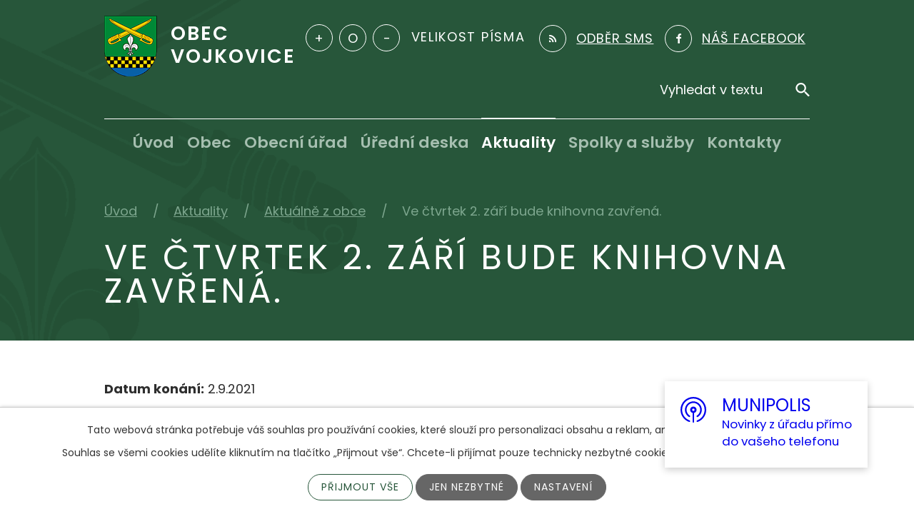

--- FILE ---
content_type: text/html; charset=utf-8
request_url: https://www.vojkovice.eu/aktualne-z-obce/ve-ctvrtek-2-zari-bude-knihovna-zavrena
body_size: 13059
content:
<!DOCTYPE html>
<html lang="cs" data-lang-system="cs">
	<head>



		<!--[if IE]><meta http-equiv="X-UA-Compatible" content="IE=EDGE"><![endif]-->
			<meta name="viewport" content="width=device-width, initial-scale=1, user-scalable=yes">
			<meta http-equiv="content-type" content="text/html; charset=utf-8" />
			<meta name="robots" content="index,follow" />
			<meta name="author" content="Antee s.r.o." />
			<meta name="viewport" content="width=device-width, initial-scale=1, user-scalable=yes" />
<title>Ve čtvrtek 2. září bude knihovna zavřená. | Obec Vojkovice</title>

		<link rel="stylesheet" type="text/css" href="https://cdn.antee.cz/jqueryui/1.8.20/css/smoothness/jquery-ui-1.8.20.custom.css?v=2" integrity="sha384-969tZdZyQm28oZBJc3HnOkX55bRgehf7P93uV7yHLjvpg/EMn7cdRjNDiJ3kYzs4" crossorigin="anonymous" />
		<link rel="stylesheet" type="text/css" href="/style.php?nid=Q1FDUUc=&amp;ver=1768399196" />
		<link rel="stylesheet" type="text/css" href="/css/libs.css?ver=1768399900" />
		<link rel="stylesheet" type="text/css" href="https://cdn.antee.cz/genericons/genericons/genericons.css?v=2" integrity="sha384-DVVni0eBddR2RAn0f3ykZjyh97AUIRF+05QPwYfLtPTLQu3B+ocaZm/JigaX0VKc" crossorigin="anonymous" />

		<script src="/js/jquery/jquery-3.0.0.min.js" ></script>
		<script src="/js/jquery/jquery-migrate-3.1.0.min.js" ></script>
		<script src="/js/jquery/jquery-ui.min.js" ></script>
		<script src="/js/jquery/jquery.ui.touch-punch.min.js" ></script>
		<script src="/js/libs.min.js?ver=1768399900" ></script>
		<script src="/js/ipo.min.js?ver=1768399889" ></script>
			<script src="/js/locales/cs.js?ver=1768399196" ></script>

			<script src='https://www.google.com/recaptcha/api.js?hl=cs&render=explicit' ></script>

		<link href="/rozpocet?action=atom" type="application/atom+xml" rel="alternate" title="Rozpočet">
		<link href="/uredni-deska?action=atom" type="application/atom+xml" rel="alternate" title="Úřední deska">
		<link href="/milowka?action=atom" type="application/atom+xml" rel="alternate" title="Milówka">
		<link href="/projekty?action=atom" type="application/atom+xml" rel="alternate" title="Projekty">
		<link href="/dso-sdruzeni-obci-povodi-moravky?action=atom" type="application/atom+xml" rel="alternate" title="DSO Sdružení obcí povodí Morávky">
		<link href="/dso-region-slezska-brana?action=atom" type="application/atom+xml" rel="alternate" title="DSO Region Slezská brána">
		<link href="/mas-podbeskydi?action=atom" type="application/atom+xml" rel="alternate" title="MAS Podbeskydí">
		<link href="/usneseni-zastupitelstva?action=atom" type="application/atom+xml" rel="alternate" title="Usnesení zastupitelstva">
		<link href="/aktualne-z-obce?action=atom" type="application/atom+xml" rel="alternate" title="Aktuálně z obce">
		<link href="/vcelarsky-spolek?action=atom" type="application/atom+xml" rel="alternate" title="Včelařský spolek">
		<link href="/farnosti?action=atom" type="application/atom+xml" rel="alternate" title="Farnosti">
		<link href="/klub-senioru?action=atom" type="application/atom+xml" rel="alternate" title="Klub seniorů">
		<link href="/myslivecky-spolek-haj?action=atom" type="application/atom+xml" rel="alternate" title="Myslivecký spolek &quot;Háj&quot;">
		<link href="/sdh-vojkovice?action=atom" type="application/atom+xml" rel="alternate" title="SDH Vojkovice">
		<link href="/tj-sokol-vojkovice?action=atom" type="application/atom+xml" rel="alternate" title="TJ Sokol Vojkovice">
		<link href="/kynologicky-klub-vojkovice?action=atom" type="application/atom+xml" rel="alternate" title="Kynologický klub Vojkovice">
		<link href="/sbts-vojkovice?action=atom" type="application/atom+xml" rel="alternate" title="SBTS Vojkovice">
		<link href="/socialni-sluzby?action=atom" type="application/atom+xml" rel="alternate" title="Sociální služby">
		<link href="/odpadove-hospodarstvi?action=atom" type="application/atom+xml" rel="alternate" title="Odpadové hospodářství">
		<link href="/uzemni-plan?action=atom" type="application/atom+xml" rel="alternate" title="Územní plán">
		<link href="/sdh-mladez-hasici?action=atom" type="application/atom+xml" rel="alternate" title="SDH mládež - Hasíci">
		<link href="/projekt-porizeni-nezbytneho-vybaveni-pro-rozvoj-hasicskeho-sportu-sdh-vojkovice?action=atom" type="application/atom+xml" rel="alternate" title="Projekt „Pořízení nezbytného vybavení pro rozvoj hasičského sportu SDH Vojkovice“">
		<link href="/podpora-mladych-hasicu-z-sdh-vojkovice-diky-grantu-nadace-cez?action=atom" type="application/atom+xml" rel="alternate" title="Projekt &quot;Nadace ČEZ&quot;">
		<link href="/spolecenstvi-obci-frydecko-mistecka?action=atom" type="application/atom+xml" rel="alternate" title="Společenství obcí Frýdecko-Místecka">
<link rel="preconnect" href="https://fonts.googleapis.com">
<link rel="preconnect" href="https://fonts.gstatic.com" crossorigin>
<link href="https://fonts.googleapis.com/css2?family=Poppins:wght@400;600;700&amp;display=fallback" rel="stylesheet">
<link href="/image.php?nid=19192&amp;oid=8360744&amp;width=36" rel="icon" type="image/png">
<link rel="shortcut icon" href="/image.php?nid=19192&amp;oid=8360744&amp;width=36">
<script>
ipo.api.live("body", function(el){
//přesun patičky
$(el).find("#ipocopyright").insertAfter("#ipocontainer");
//přidání třídy .action-button
$(el).find(".backlink").addClass("action-button");
//přesun vyhledávání
$(el).find(".elasticSearchForm").appendTo(".header-fulltext");
//přesun velikosti písma
$(el).find(".font-enlargement").appendTo(".velikost-pisma");
});
//posun h1
ipo.api.live('h1', function(el) {
if( (!document.getElementById('page8142380')) && ($("#system-menu").length != 1) && ($(".error").length != 1) )
{
if ($(window).width() >= 1025)
{
$(el).wrap("<div class='wrapper-h1 layout-container' />");
$(".wrapper-h1").insertAfter("#iponavigation p");
}
}
});
//funkce pro zobrazování a skrývání vyhledávání
ipo.api.live(".header-fulltext > a", function(el){
var ikonaLupa = $(el).find(".ikona-lupa");
$(el).click(function(e) {
e.preventDefault();
$(this).toggleClass("search-active");
if($(this).hasClass("search-active")) {
$(ikonaLupa).text('X');
$(ikonaLupa).attr("title","Zavřít vyhledávání");
} else {
$(this).removeClass("search-active");
$(ikonaLupa).attr("title","Otevřít vyhledávání");
$(".elasticSearchForm input[type=text]").val("");
}
$(".elasticSearchForm").animate({height: "toggle"});
$(".elasticSearchForm input[type=text]").focus();
});
});
//zjištění počet položek submenu
ipo.api.live('#ipotopmenuwrapper ul.topmenulevel2', function(el) {
$(el).find("> li").each(function( index, es ) {
if(index == 9)
{
$(el).addClass("two-column");
}
});
});
//označení položek, které mají submenu
ipo.api.live('#ipotopmenu ul.topmenulevel1 li.topmenuitem1', function(el) {
var submenu = $(el).find("ul.topmenulevel2");
if ($(window).width() <= 1024){
if (submenu.length) {
$(el).addClass("hasSubmenu");
$(el).find("> a").after("<span class='open-submenu' />");
}
}
});
//wrapnutí spanu do poležek první úrovně
ipo.api.live('#ipotopmenu ul.topmenulevel1 li.topmenuitem1 > a', function(el) {
if ($(window).width() <= 1024) {
$(el).wrapInner("<span>");
}
});
//rozbaleni menu
$(function() {
if ($(window).width() <= 1024) {
$(".topmenulevel1 > li.hasSubmenu .open-submenu").click(function(e) {
$(this).toggleClass("see-more");
if($(this).hasClass("see-more")) {
$("ul.topmenulevel2").css("display","none");
$(this).next("ul.topmenulevel2").css("display","block");
$(".topmenulevel1 > li > a").removeClass("see-more");
$(this).addClass("see-more");
} else {
$(this).removeClass("see-more");
$(this).next("ul.topmenulevel2").css("display","none");
}
});
}
});
</script>





<script>
ipo.api.live("body", function(el){
//změna GDPR obecně u všech formulářů
$(el).find("#frm-form > div.form-vertical > div.form-item.approval > a").attr("href","/gdpr");
//změna GDPR v odběru SMS
$(el).find("#frm-subscribe-form > div > div.form-item.approval > label > span:nth-child(1) > a").attr("href","/gdpr");
//změna GDPR v potvrzení odběru aktualit
$(el).find("#frm-subscriptionConfirmation-form > div > div.form-item.approval > label > span:nth-child(1) > a").attr("href","/gdpr");
});
</script>
<link rel="preload" href="/image.php?nid=19192&amp;oid=8360778&amp;width=74" as="image">
<!--<script src="https://ajax.googleapis.com/ajax/libs/jquery/1.8.3/jquery.min.js"></script>
<link rel="stylesheet" href="https://cdnjs.cloudflare.com/ajax/libs/font-awesome/4.2.0/css/font-awesome.min.css" />
<link rel="stylesheet" href="https://stackpath.bootstrapcdn.com/bootstrap/4.3.1/css/bootstrap.min.css">-->
<script>
$(document).ready(function() {
$(".rozhlas-banner__icon").click(function(e) {
$(".rozhlas-banner-container").toggleClass("open");
if($(".rozhlas-banner-container").hasClass("open")) {
$(".rozhlas-banner").css("display","block");
} else {
$(".rozhlas-banner-container").removeClass("open");
$(".rozhlas-banner").css("display","none");
}
e.preventDefault();
});
$(".rozhlas-banner__close a").click(function(e) {
$(".rozhlas-banner-container").removeClass("open");
$(".rozhlas-banner-container").find(".rozhlas-banner").css("display","none");
});
});
</script>
	</head>

	<body id="page8331209" class="subpage8331209 subpage8331185"
			
			data-nid="19192"
			data-lid="CZ"
			data-oid="8331209"
			data-layout-pagewidth="1024"
			
			data-slideshow-timer="3"
			 data-ipo-article-id="572845"
						
				
				data-layout="responsive" data-viewport_width_responsive="1024"
			>



							<div id="snippet-cookiesConfirmation-euCookiesSnp">			<div id="cookieChoiceInfo" class="cookie-choices-info template_1">
					<p>Tato webová stránka potřebuje váš souhlas pro používání cookies, které slouží pro personalizaci obsahu a reklam, analýzy návštěvnosti a 
						<a class="cookie-button more" href="https://navody.antee.cz/cookies" target="_blank">další účely.</a>
					</p>
					<p>
						Souhlas se všemi cookies udělíte kliknutím na tlačítko „Přijmout vše“. Chcete-li přijímat pouze technicky nezbytné cookies, klikněte na tlačítko „Jen nezbytné“.
					</p>
				<div class="buttons">
					<a class="cookie-button action-button ajax" id="cookieChoiceButton" rel=”nofollow” href="/aktualne-z-obce/ve-ctvrtek-2-zari-bude-knihovna-zavrena?do=cookiesConfirmation-acceptAll">Přijmout vše</a>
					<a class="cookie-button cookie-button--settings action-button ajax" rel=”nofollow” href="/aktualne-z-obce/ve-ctvrtek-2-zari-bude-knihovna-zavrena?do=cookiesConfirmation-onlyNecessary">Jen nezbytné</a>
					<a class="cookie-button cookie-button--settings action-button ajax" rel=”nofollow” href="/aktualne-z-obce/ve-ctvrtek-2-zari-bude-knihovna-zavrena?do=cookiesConfirmation-openSettings">Nastavení</a>
				</div>
			</div>
</div>				<div id="ipocontainer">

			<div class="menu-toggler">

				<span>Menu</span>
				<span class="genericon genericon-menu"></span>
			</div>

			<span id="back-to-top">

				<i class="fa fa-angle-up"></i>
			</span>

			<div id="ipoheader">

				<div class="header-inner__container">
	<div class="row header-inner flex-container layout-container">
		<div class="logo">
			<a title="Obec Vojkovice" href="/" class="header-logo">
				<span class="znak">
					<img src="/image.php?nid=19192&amp;oid=8360778&amp;width=74" width="74" height="85" alt="Obec Vojkovice">
				</span>
				<span class="nazev-obce">Obec <span>Vojkovice</span></span>
			</a>
		</div>
		<div class="velikost-pisma"></div>
		<div class="header-odber">
			<a title="Odběr SMS" href="/odber-sms">
				<span>Odběr SMS</span>
			</a>
		</div>
		<div class="header-facebook">
			<a title="Najdete nás na facebooku" href="https://www.facebook.com/Obec-Vojkovice-791566960989947" target="_blank" rel="noopener noreferrer">
				<span>Náš Facebook</span>
			</a>
		</div>
		<div class="header-fulltext">
			<a href="#"><span title="Otevřít vyhledávání" class="ikona-lupa">Ikona</span></a>
		</div>
	</div>
</div>

<div class="font-enlargement">
	<h4 class="newsheader">
		Změna velikosti písma
	</h4>
	<div class="newsbody">
		<a class="font-smaller" id="font-resizer-smaller">Menší<span class="font-icon"></span></a>
		<a class="font-default" id="font-resizer-default">Standardní</a>
		<a class="font-bigger" id="font-resizer-bigger">Větší<span class="font-icon"></span></a>
	</div>
</div>
<script >

	$(document).ready(function() {
		app.index.changeFontSize(
				'ipopage',
				document.getElementById('font-resizer-smaller'),
				document.getElementById('font-resizer-default'),
				document.getElementById('font-resizer-bigger')
		);
	});
</script>
			</div>

			<div id="ipotopmenuwrapper">

				<div id="ipotopmenu">
<h4 class="hiddenMenu">Horní menu</h4>
<ul class="topmenulevel1"><li class="topmenuitem1 noborder" id="ipomenu8142380"><a href="/">Úvod</a></li><li class="topmenuitem1" id="ipomenu8331184"><a href="/obec">Obec</a><ul class="topmenulevel2"><li class="topmenuitem2" id="ipomenu8331189"><a href="http://vojkovice.antee.cz/organizacni-struktura" target="_top">Zastupitelstvo</a></li><li class="topmenuitem2" id="ipomenu8331190"><a href="/informace-o-obci">Informace o obci</a><ul class="topmenulevel3"><li class="topmenuitem3" id="ipomenu8331317"><a href="/historie">Historie</a></li><li class="topmenuitem3" id="ipomenu8331192"><a href="/obec-v-cislech">Obec v číslech</a></li><li class="topmenuitem3" id="ipomenu8142383"><a href="/zakladni-informace">Základní informace</a></li></ul></li><li class="topmenuitem2" id="ipomenu8331897"><a href="/uzemni-plan">Územní plán</a></li><li class="topmenuitem2" id="ipomenu10470955"><a href="/pasport-komunikaci">Pasport komunikací</a></li><li class="topmenuitem2" id="ipomenu8331194"><a href="/strategicky-plan">Strategický plán</a></li><li class="topmenuitem2" id="ipomenu8142386"><a href="/rozpocet">Rozpočet</a></li><li class="topmenuitem2" id="ipomenu8142395"><a href="/verejne-zakazky">Veřejné zakázky</a></li><li class="topmenuitem2" id="ipomenu8331196"><a href="/verejnopravni-smlouvy">Veřejnoprávní smlouvy</a></li><li class="topmenuitem2" id="ipomenu8331197"><a href="/partnerske-obce">Partnerské obce</a><ul class="topmenulevel3"><li class="topmenuitem3" id="ipomenu8331198"><a href="/milowka">Milówka</a></li></ul></li><li class="topmenuitem2" id="ipomenu8331199"><a href="/projekty">Projekty</a></li><li class="topmenuitem2" id="ipomenu8331200"><a href="/mikroregiony">Mikroregiony</a><ul class="topmenulevel3"><li class="topmenuitem3" id="ipomenu8331201"><a href="/dso-sdruzeni-obci-povodi-moravky">DSO Sdružení obcí povodí Morávky</a></li><li class="topmenuitem3" id="ipomenu8331202"><a href="/dso-region-slezska-brana">DSO Region Slezská brána</a></li><li class="topmenuitem3" id="ipomenu8331203"><a href="/mas-podbeskydi">MAS Podbeskydí</a></li><li class="topmenuitem3" id="ipomenu12270089"><a href="/spolecenstvi-obci-frydecko-mistecka">Společenství obcí Frýdecko-Místecka</a></li></ul></li><li class="topmenuitem2" id="ipomenu8331277"><a href="/odpadove-hospodarstvi">Odpadové hospodářství</a></li></ul></li><li class="topmenuitem1" id="ipomenu8142382"><a href="/obecni-urad">Obecní úřad</a><ul class="topmenulevel2"><li class="topmenuitem2" id="ipomenu8142384"><a href="/organizacni-struktura">Organizační struktura</a></li><li class="topmenuitem2" id="ipomenu8331205"><a href="/usneseni-zastupitelstva">Usnesení zastupitelstva</a></li><li class="topmenuitem2" id="ipomenu8354526"><a href="/gdpr">GDPR</a></li><li class="topmenuitem2" id="ipomenu8142385"><a href="/vyhlasky-a-narizeni-obce">Vyhlášky a nařízení obce</a></li><li class="topmenuitem2" id="ipomenu8331207"><a href="/povinne-zverejnovane-informace">Povinně zveřejňované informace</a></li><li class="topmenuitem2" id="ipomenu8331208"><a href="/poplatky">Poplatky</a></li><li class="topmenuitem2" id="ipomenu8142388"><a href="/poskytovani-informaci-prijem-podani">Poskytování informací, příjem podání</a></li><li class="topmenuitem2" id="ipomenu8331183"><a href="https://cro.justice.cz/" target="_blank">Registr oznámení</a></li><li class="topmenuitem2" id="ipomenu8142387"><a href="/elektronicka-podatelna">Elektronická podatelna</a></li><li class="topmenuitem2" id="ipomenu9196466"><a href="/index.php?oid=9196466">Životní situace - návody</a></li><li class="topmenuitem2" id="ipomenu8537456"><a href="/formulare">Formuláře</a><ul class="topmenulevel3"><li class="topmenuitem3" id="ipomenu8537458"><a href="/stavebni-rizeni">Stavební řízení</a></li><li class="topmenuitem3" id="ipomenu8537462"><a href="/dotace-poskytnute-obci-vojkovice">Dotace poskytnuté obcí Vojkovice</a></li><li class="topmenuitem3" id="ipomenu8537463"><a href="/mistni-poplatky-odpady-psi">Místní poplatky - odpady, psi</a></li><li class="topmenuitem3" id="ipomenu8537464"><a href="/kaceni-drevin-rostoucich-mimo-les">Kácení dřevin rostoucích mimo les</a></li><li class="topmenuitem3" id="ipomenu8537606"><a href="/formulare-magistrat-f-m-stavebni-urad-dobra">Formuláře - Magistrát F-M, stavební úřad Dobrá</a></li></ul></li><li class="topmenuitem2" id="ipomenu8449537"><a href="/volby">VOLBY</a><ul class="topmenulevel3"><li class="topmenuitem3" id="ipomenu12496118"><a href="/volby-do-poslanecke-snemovny-parlamentu-cr-konane-ve-dnech-3-4-rijna-2025">Volby do poslanecké sněmovny parlamentu ČR konané ve dnech 3. - 4. října 2025</a></li><li class="topmenuitem3" id="ipomenu11316252"><a href="/volby-do-zastupitelstev-kraju-2024-konane-ve-dnech-20-a-21-zari-2024">VOLBY DO ZASTUPITELSTEV KRAJŮ 2024 konané ve dnech 20. a 21. září 2024</a></li><li class="topmenuitem3" id="ipomenu10943632"><a href="/volby-do-evropskeho-parlamentu-7-8-cervna-2024">Volby do Evropského parlamentu 7. - 8. června 2024</a></li><li class="topmenuitem3" id="ipomenu9452997"><a href="/volba-prezidenta-ceske-republiky-13-1412023-1-kolo-27-2812023-2-kolo">Volba prezidenta České republiky 13.-14.1.2023 (1. kolo), 27.-28.1.2023 (2. kolo)</a></li><li class="topmenuitem3" id="ipomenu9078339"><a href="/volby-do-zastupitelstva-obce-vojkovice-23-2492022">Volby do zastupitelstva obce Vojkovice 23.-24.9.2022</a></li><li class="topmenuitem3" id="ipomenu8449538"><a href="/volby-do-poslanecke-snemovny-pcr-konane-8-9102021">Volby do Poslanecké sněmovny PČR konané 8.-9.10.2021</a></li></ul></li></ul></li><li class="topmenuitem1" id="ipomenu8142389"><a href="/uredni-deska">Úřední deska</a></li><li class="topmenuitem1 active" id="ipomenu8331185"><a href="/aktuality">Aktuality</a><ul class="topmenulevel2"><li class="topmenuitem2 active" id="ipomenu8331209"><a href="/aktualne-z-obce">Aktuálně z obce</a></li><li class="topmenuitem2" id="ipomenu8335510"><a href="/zpravodaj-obce-vojkovice">Vojkovický zpravodaj</a></li><li class="topmenuitem2" id="ipomenu8356544"><a href="/kalendar-akci">Kalendář akcí</a></li><li class="topmenuitem2" id="ipomenu8331212"><a href="/fotogalerie">Fotogalerie</a></li><li class="topmenuitem2" id="ipomenu8789006"><a href="/ukrajina-pomoc-informace">Ukrajina - pomoc, informace</a></li><li class="topmenuitem2" id="ipomenu9051306"><a href="/ankety">Ankety</a></li><li class="topmenuitem2" id="ipomenu9255357"><a href="/odstavky-cez-smvak">Odstávky ČEZ, SmVak</a></li><li class="topmenuitem2" id="ipomenu11859323"><a href="/cesty-regionem-slezska-brana-a-pszczyna">Cesty regionem Slezská brána a Pszczyna</a></li><li class="topmenuitem2" id="ipomenu12115373"><a href="/mobilni-rozhlas-munipolis">Mobilní rozhlas - Munipolis</a></li></ul></li><li class="topmenuitem1" id="ipomenu8331187"><a href="/spolky-a-sluzby">Spolky a služby</a><ul class="topmenulevel2"><li class="topmenuitem2" id="ipomenu8331214"><a href="/zdravotnictvi">Zdravotnictví</a></li><li class="topmenuitem2" id="ipomenu8331215"><a href="https://www.zsdobratice.cz/skola/" target="_blank">Základní škola</a></li><li class="topmenuitem2" id="ipomenu8331216"><a href="https://www.zsdobratice.cz/ms-vojkovice/" target="_blank">Mateřská škola</a></li><li class="topmenuitem2" id="ipomenu8331217"><a href="/knihovna">Knihovna</a></li><li class="topmenuitem2" id="ipomenu8331219"><a href="/spolky-a-organizace">Spolky a organizace</a><ul class="topmenulevel3"><li class="topmenuitem3" id="ipomenu8331220"><a href="/vcelarsky-spolek">Včelařský spolek</a></li><li class="topmenuitem3" id="ipomenu8331239"><a href="/farnosti">Farnosti</a></li><li class="topmenuitem3" id="ipomenu8331240"><a href="/klub-senioru">Klub seniorů</a></li><li class="topmenuitem3" id="ipomenu8331242"><a href="/myslivecky-spolek-haj">Myslivecký spolek "Háj"</a></li><li class="topmenuitem3" id="ipomenu8331243"><a href="/sdh-vojkovice">SDH Vojkovice</a><ul class="topmenulevel4"><li class="topmenuitem4" id="ipomenu10196786"><a href="/sdh-mladez-hasici">SDH mládež - Hasíci</a></li><li class="topmenuitem4" id="ipomenu11487604"><a href="/projekt-porizeni-nezbytneho-vybaveni-pro-rozvoj-hasicskeho-sportu-sdh-vojkovice">Projekt „Pořízení nezbytného vybavení pro rozvoj hasičského sportu SDH Vojkovice“</a></li><li class="topmenuitem4" id="ipomenu11760126"><a href="/podpora-mladych-hasicu-z-sdh-vojkovice-diky-grantu-nadace-cez">Projekt "Nadace ČEZ"</a></li><li class="topmenuitem4" id="ipomenu12178508"><a href="/projekt-vybaveni-pro-pozarni-sport-2024">Projekt - "Vybavení pro požární sport 2024"</a></li></ul></li><li class="topmenuitem3" id="ipomenu8331244"><a href="/tj-sokol-vojkovice">TJ Sokol Vojkovice</a></li><li class="topmenuitem3" id="ipomenu8331247"><a href="/kynologicky-klub-vojkovice">Kynologický klub Vojkovice</a></li><li class="topmenuitem3" id="ipomenu8331248"><a href="/sbts-vojkovice">SBTS Vojkovice</a></li></ul></li><li class="topmenuitem2" id="ipomenu8331252"><a href="/sluzby-v-obci">Služby a firmy v obci</a></li><li class="topmenuitem2" id="ipomenu8331268"><a href="/socialni-sluzby">Sociální služby</a></li><li class="topmenuitem2" id="ipomenu8779027"><a href="/obcanserver">ObčanServer</a></li></ul></li><li class="topmenuitem1" id="ipomenu8331188"><a href="/kontakty">Kontakty</a></li></ul>
					<div class="cleartop"></div>
				</div>
			</div>
			<div id="ipomain">
				<div class="elasticSearchForm elasticSearch-container" id="elasticSearch-form-8331281" >
	<h4 class="newsheader">Fulltextové vyhledávání</h4>
	<div class="newsbody">
<form action="/aktualne-z-obce/ve-ctvrtek-2-zari-bude-knihovna-zavrena?do=mainSection-elasticSearchForm-8331281-form-submit" method="post" id="frm-mainSection-elasticSearchForm-8331281-form">
<label hidden="" for="frmform-q">Fulltextové vyhledávání</label><input type="text" placeholder="Vyhledat v textu" autocomplete="off" name="q" id="frmform-q" value=""> 			<input type="submit" value="Hledat" class="action-button">
			<div class="elasticSearch-autocomplete"></div>
</form>
	</div>
</div>

<script >

	app.index.requireElasticSearchAutocomplete('frmform-q', "\/fulltextove-vyhledavani?do=autocomplete");
</script>

				<div id="ipomainframe">
					<div id="ipopage">
<div id="iponavigation">
	<h5 class="hiddenMenu">Drobečková navigace</h5>
	<p>
			<a href="/">Úvod</a> <span class="separator">&gt;</span>
			<a href="/aktuality">Aktuality</a> <span class="separator">&gt;</span>
			<a href="/aktualne-z-obce">Aktuálně z obce</a> <span class="separator">&gt;</span>
			<span class="currentPage">Ve čtvrtek 2. září bude knihovna zavřená.</span>
	</p>

</div>
						<div class="ipopagetext">
							<div class="blog view-detail content">
								
								<h1>Ve čtvrtek 2. září bude knihovna zavřená.</h1>

<div id="snippet--flash"></div>
								
																	

<hr class="cleaner">




<hr class="cleaner">

<div class="article">
			<div class="dates table-row auto">
			<span class="box-by-content">Datum konání:</span>
			<div class="type-datepicker">2.9.2021</div>
		</div>
			

	<div class="paragraph text clearfix">
	</div>
		
<div id="snippet--images"><div class="images clearfix">

																				<div class="image-wrapper" data-img="8402346" style="margin: 22.00px; padding: 6px;">
				<div class="image-inner-wrapper with-description">
			<div class="image-thumbnail" style="width: 200px; height: 200px;">
				<a class="image-detail" href="/image.php?nid=19192&amp;oid=8402346&amp;width=404" data-srcset="/image.php?nid=19192&amp;oid=8402346&amp;width=404 1600w, /image.php?nid=19192&amp;oid=8402346&amp;width=404 1200w, /image.php?nid=19192&amp;oid=8402346&amp;width=404 700w, /image.php?nid=19192&amp;oid=8402346&amp;width=300 300w" data-image-width="404" data-image-height="396" data-caption="" target="_blank">
<img alt="" style="margin: 0px -3px;" loading="lazy" width="204" height="200" data-src="/image.php?nid=19192&amp;oid=8402346&amp;width=204&amp;height=200">
</a>
			</div>
									<div class="image-description" title="" style="width: 200px;">
					
			</div>
						</div>
	</div>
		<hr class="cleaner">
</div>
</div>


<div id="snippet--uploader"></div>			<div class="article-footer">
													<div class="published"><span>Publikováno:</span> 1. 9. 2021 9:26</div>

						<div class="author table-row auto">
				<div class="box-by-content author-label">Autor:</div>
				<div class="box-by-content type-shorttext">Barbora Paulusová</div>
			</div>
					</div>
	
</div>

<hr class="cleaner">
<div class="content-paginator clearfix">
	<span class="linkprev">
		<a href="/aktualne-z-obce/pozvanka-na-akci-tockokapp-2021">

			<span class="linkprev-chevron">
				<i class="fa fa-angle-left"></i>
			</span>
			<span class="linkprev-text">
				<span class="linkprev-title">Pozvánka na akci -…</span>
				<span class="linkprev-date">Změněno: 1. 9. 2021 10:12</span>
			</span>
		</a>
	</span>
	<span class="linkback">
		<a href='/aktualne-z-obce'>
			<span class="linkback-chevron">
				<i class="fa fa-undo"></i>
			</span>
			<span class="linkback-text">
				<span>Zpět na přehled</span>
			</span>
		</a>
	</span>
	<span class="linknext">
		<a href="/aktualne-z-obce/myslivecky-spolek-haj-zverinove-hody-7-srpna-2021-v-arealu-konickova-dvora">

			<span class="linknext-chevron">
				<i class="fa fa-angle-right"></i>
			</span>
			<span class="linknext-text">
				<span class="linknext-title">Myslivecký spolek …</span>
				<span class="linknext-date">Změněno: 28. 7. 2021 8:20</span>
			</span>
		</a>
	</span>
</div>

		
															</div>
						</div>
					</div>


					

					

					<div class="hrclear"></div>
					<div id="ipocopyright">
<div class="copyright">
	<div class="row copyright__inner layout-container">
	<h2>Obec Vojkovice</h2>
	<div class="copy-info flex-container">
		<div class="copy-kontakt">
			<div>
				<p>
					Vojkovice č.p. 88<br>
					739 51 okres Frýdek-Místek
				</p>
			</div>
			<div>
				<p><span>T: </span><a href="tel:+420605875564">+420 605 875 564</a></p>
				<p><span>E: </span><a href="mailto:obecniurad@vojkovice.eu">obecniurad@vojkovice.eu</a><br><a href="mailto:podatelna@vojkovice.eu">podatelna@vojkovice.eu</a></p>
			</div>
		</div>
		<div class="copy-hodiny">
			<div>
				<p><span>Pondělí </span><span>8:00 - 11:30</span> 12:30 - 17:00</p>
				<p><span>Středa </span><span>8:00 - 11:30</span> 12:30 - 17:00</p>
			</div>
			<div>
				<p><a title="Najdete nás na facebooku" href="https://www.facebook.com/Obec-Vojkovice-791566960989947" target="_blank" rel="noopener noreferrer">Náš Facebook</a></p>
				<br>
				<p>
					<a href="https://www.czechpoint.cz/public/" target="_blank"><img class="czechpoint" alt="czechpoint.cz" src="/image.php?nid=19192&amp;oid=10707363"></a>
				</p>
			</div>
		</div>
		<div class="copy-mapa">
			<a title="Zobrazit na mapě" href="https://mapy.cz/s/kacupumeje" target="_blank" rel="noopener noreferrer">
				<span class="mapa-image">
					<img src="/image.php?nid=19192&amp;oid=8360745&amp;width=370" width="370" height="213" alt="Mapa">
				</span>
				<span class="mapa-title">Kde se nacházíme</span>
			</a>
		</div>
	</div>
	<div class="logo-v">
		<span></span>
	</div>
</div>
<div class="row antee">
	<div class="layout-container">
		© 2026 Obec Vojkovice, <a href="mailto:starosta@vojkovice.eu">Kontaktovat webmastera</a>, <span id="links"><a href="/prohlaseni-o-pristupnosti">Prohlášení o přístupnosti</a></span><br>ANTEE s.r.o. - <a href="https://www.antee.cz" rel="nofollow">Tvorba webových stránek</a>, Redakční systém IPO
	</div>
</div>
</div>
					</div>
					<div id="ipostatistics">
<script >
	var _paq = _paq || [];
	_paq.push(['disableCookies']);
	_paq.push(['trackPageView']);
	_paq.push(['enableLinkTracking']);
	(function() {
		var u="https://matomo.antee.cz/";
		_paq.push(['setTrackerUrl', u+'piwik.php']);
		_paq.push(['setSiteId', 5852]);
		var d=document, g=d.createElement('script'), s=d.getElementsByTagName('script')[0];
		g.defer=true; g.async=true; g.src=u+'piwik.js'; s.parentNode.insertBefore(g,s);
	})();
</script>
<script >
	$(document).ready(function() {
		$('a[href^="mailto"]').on("click", function(){
			_paq.push(['setCustomVariable', 1, 'Click mailto','Email='+this.href.replace(/^mailto:/i,'') + ' /Page = ' +  location.href,'page']);
			_paq.push(['trackGoal', 8]);
			_paq.push(['trackPageView']);
		});

		$('a[href^="tel"]').on("click", function(){
			_paq.push(['setCustomVariable', 1, 'Click telefon','Telefon='+this.href.replace(/^tel:/i,'') + ' /Page = ' +  location.href,'page']);
			_paq.push(['trackPageView']);
		});
	});
</script>
					</div>

					<div id="ipofooter">
						

<div class="rozhlas-banner-container"><a class="rozhlas-banner__icon animated pulse" href="#" title="Zobrazit MUNIPOLIS"><span class="logo-symbol"><svg width="36px" height="36px" viewbox="0 0 36 36" version="1.1" xmlns="http://www.w3.org/2000/svg" xmlns:xlink="http://www.w3.org/1999/xlink"><g stroke="none" stroke-width="1" fill="currentColor" fill-rule="evenodd"><g fill="currentColor" fill-rule="nonzero"><path d="M18,0 C8.05714286,0 0,8.05906168 0,18.0042867 C0,25.8575851 5.02285714,32.5277447 12.0342857,34.996904 C12.7542857,35.2541081 13.5171429,34.705406 13.5085714,33.9337938 C13.5085714,33.9252203 13.5085714,33.9080734 13.5085714,33.8994999 C13.5085714,33.4365325 13.2085714,33.025006 12.7714286,32.8706835 C6.64285714,30.7101691 2.25428571,24.8716361 2.25428571,18.0128602 C2.25428571,9.23362705 9.42857143,2.134794 18.24,2.26339605 C26.6314286,2.38342462 33.54,9.20790664 33.7457143,17.6013337 C33.9257143,24.6401524 29.4857143,30.6758752 23.2371429,32.8706835 C22.8,33.025006 22.5,33.4365325 22.5,33.8994999 L22.5,33.9337938 C22.4914286,34.705406 23.2542857,35.2541081 23.9742857,34.996904 C30.9771429,32.5363182 36,25.8575851 36,18.0128602 C36,8.05906168 27.9428571,0 18,0 Z"></path><path d="M17.9057143,8.43629436 C23.0142857,8.38485354 27.3171429,12.4401048 27.5571429,17.5413194 C27.7285714,21.1678971 25.8771429,24.3743749 23.04,26.1319362 C22.7057143,26.3376995 22.5085714,26.6977852 22.5085714,27.0835913 C22.5085714,27.9666587 23.4771429,28.5067873 24.2314286,28.04382 C27.5914286,25.9604668 29.82,22.2395809 29.82,17.9957133 C29.82,11.4713027 24.5314286,6.18147178 18.0085714,6.18147178 C11.4857143,6.18147178 6.19714286,11.4713027 6.19714286,17.9957133 C6.19714286,22.2395809 8.43428571,25.9604668 11.7857143,28.04382 C12.54,28.5067873 13.5085714,27.9666587 13.5085714,27.0835913 C13.5085714,26.6977852 13.3114286,26.3376995 12.9771429,26.1319362 C10.26,24.4429626 8.44285714,21.4336747 8.44285714,17.9957133 C8.44285714,12.7487497 12.6685714,8.48773518 17.9057143,8.43629436 Z"></path><path d="M22.5,18.0042867 C22.5,15.5179805 20.4857143,13.5032151 18,13.5032151 C15.5142857,13.5032151 13.5,15.5179805 13.5,18.0042867 C13.5,20.1047869 14.9314286,21.8623482 16.8771429,22.3596094 L16.8771429,34.8768754 C16.8771429,35.4941653 17.3828571,36 18,36 C18.6171429,36 19.1228571,35.4941653 19.1228571,34.8768754 L19.1228571,22.3596094 C21.0685714,21.8623482 22.5,20.0962134 22.5,18.0042867 Z M18,19.6846868 C17.0657143,19.6846868 16.3114286,18.9302215 16.3114286,17.9957133 C16.3114286,17.061205 17.0657143,16.3067397 18,16.3067397 C18.9342857,16.3067397 19.6885714,17.061205 19.6885714,17.9957133 C19.6885714,18.9302215 18.9342857,19.6846868 18,19.6846868 Z"></path></g></g></svg></span> <span class="rozhlas-title">MUNIPOLIS<br>
<span class="rozhlas-subtitle">Novinky z&nbsp;úřadu přímo<br>
do&nbsp;vašeho telefonu</span></span> </a>

<div class="rozhlas-banner" style="display: none;">
<div class="rozhlas-banner__close"><a title="zavřít"><i class="fa fa-times"></i></a></div>

<div class="rozhlas-banner__logo"><a href="https://www.munipolis.cz/" rel="noopener noreferrer" onclick="return openTargetBlank(this, event)" title="MUNIPOLIS"><span class="logo-symbol"><svg width="36px" height="36px" viewbox="0 0 36 36" version="1.1" xmlns="http://www.w3.org/2000/svg" xmlns:xlink="http://www.w3.org/1999/xlink"><g stroke="none" stroke-width="1" fill="currentColor" fill-rule="evenodd"><g fill="currentColor" fill-rule="nonzero"><path d="M18,0 C8.05714286,0 0,8.05906168 0,18.0042867 C0,25.8575851 5.02285714,32.5277447 12.0342857,34.996904 C12.7542857,35.2541081 13.5171429,34.705406 13.5085714,33.9337938 C13.5085714,33.9252203 13.5085714,33.9080734 13.5085714,33.8994999 C13.5085714,33.4365325 13.2085714,33.025006 12.7714286,32.8706835 C6.64285714,30.7101691 2.25428571,24.8716361 2.25428571,18.0128602 C2.25428571,9.23362705 9.42857143,2.134794 18.24,2.26339605 C26.6314286,2.38342462 33.54,9.20790664 33.7457143,17.6013337 C33.9257143,24.6401524 29.4857143,30.6758752 23.2371429,32.8706835 C22.8,33.025006 22.5,33.4365325 22.5,33.8994999 L22.5,33.9337938 C22.4914286,34.705406 23.2542857,35.2541081 23.9742857,34.996904 C30.9771429,32.5363182 36,25.8575851 36,18.0128602 C36,8.05906168 27.9428571,0 18,0 Z"></path><path d="M17.9057143,8.43629436 C23.0142857,8.38485354 27.3171429,12.4401048 27.5571429,17.5413194 C27.7285714,21.1678971 25.8771429,24.3743749 23.04,26.1319362 C22.7057143,26.3376995 22.5085714,26.6977852 22.5085714,27.0835913 C22.5085714,27.9666587 23.4771429,28.5067873 24.2314286,28.04382 C27.5914286,25.9604668 29.82,22.2395809 29.82,17.9957133 C29.82,11.4713027 24.5314286,6.18147178 18.0085714,6.18147178 C11.4857143,6.18147178 6.19714286,11.4713027 6.19714286,17.9957133 C6.19714286,22.2395809 8.43428571,25.9604668 11.7857143,28.04382 C12.54,28.5067873 13.5085714,27.9666587 13.5085714,27.0835913 C13.5085714,26.6977852 13.3114286,26.3376995 12.9771429,26.1319362 C10.26,24.4429626 8.44285714,21.4336747 8.44285714,17.9957133 C8.44285714,12.7487497 12.6685714,8.48773518 17.9057143,8.43629436 Z"></path><path d="M22.5,18.0042867 C22.5,15.5179805 20.4857143,13.5032151 18,13.5032151 C15.5142857,13.5032151 13.5,15.5179805 13.5,18.0042867 C13.5,20.1047869 14.9314286,21.8623482 16.8771429,22.3596094 L16.8771429,34.8768754 C16.8771429,35.4941653 17.3828571,36 18,36 C18.6171429,36 19.1228571,35.4941653 19.1228571,34.8768754 L19.1228571,22.3596094 C21.0685714,21.8623482 22.5,20.0962134 22.5,18.0042867 Z M18,19.6846868 C17.0657143,19.6846868 16.3114286,18.9302215 16.3114286,17.9957133 C16.3114286,17.061205 17.0657143,16.3067397 18,16.3067397 C18.9342857,16.3067397 19.6885714,17.061205 19.6885714,17.9957133 C19.6885714,18.9302215 18.9342857,19.6846868 18,19.6846868 Z"></path></g></g></svg></span> <strong>MUNIPOLIS</strong></a></div>

<div class="rozhlas-banner__text"><span>Aktuality ze&nbsp;samosprávy<br>
přímo do&nbsp;vašeho telefonu</span></div>

<div class="rozhlas-banner__image"><img alt="foto aplikace" src="https://files.munipolis.com/others/munipolis-screen.jpg"></div>

<div class="rozhlas-banner__cta"><a class="rozhlas-banner-btn rozhlas-banner-btn--telefon" href="https://www.munipolis.cz/registrace" rel="noopener noreferrer" onclick="return openTargetBlank(this, event)" title="Odebírat"><i class="fa fa-plus-circle"></i> Registrovat se </a> <a class="rozhlas-banner-btn rozhlas-banner-btn--nastenka" href="https://www.munipolis.cz/" rel="noopener noreferrer" onclick="return openTargetBlank(this, event)" title="Nástěnka"> <i class="fa fa-home"></i> Zobrazit nástěnku </a>

<div class="rozhlas-banner-btn rozhlas-banner-btn--app"><i class="fa fa-mobile"></i> Stáhnout mobilní aplikaci <a href="https://play.google.com/store/apps/details?id=com.neogenia.zlepseme_cesko" target="blank"> <img class="img-responsive center-block" src="https://files.munipolis.com/others/google-play.png" style="width: 40%; margin-top: 4px"> </a> <a href="https://itunes.apple.com/us/app/zlep%C5%A1eme-%C4%8Desko-mobiln%C3%ADrozhlas/id1378883073?mt=8" target="blank"> <img class="img-responsive center-block" src="https://files.munipolis.com/others/app-store.png" style="width: 40%; margin-top: 4px"> </a></div>
</div>
</div>
</div>
					</div>
				</div>
			</div>
		</div>
	</body>
</html>


--- FILE ---
content_type: text/css;charset=utf-8
request_url: https://www.vojkovice.eu/style.php?nid=Q1FDUUc=&ver=1768399196
body_size: 45495
content:
/**
 * User defined IPO styles.
 */

/*** Default IPO styles *******************************************************/
html, body {
	font-family: 'Trebuchet MS', Helvetica, sans-serif;
	font-size: 12px;
	color: #2e2e2e;
	margin: 0;
	padding: 0;
	text-align: center;
	-ms-text-size-adjust: 100%;
	-webkit-text-size-adjust: 100%;
	text-size-adjust: 100%;
	background-color: transparent; background-image: none;
}
.top {
	padding: 5px 20px 0 20px;
	font-size: 2.6em;
	font-weight:bold;
	font-style: italic;
	display: block;
	text-decoration: none;
	min-height: 50px;
	-webkit-box-sizing: border-box;
	-moz-box-sizing: border-box;
	box-sizing: border-box;
	color: #2e2e2e;
}
.hiddenMenu {
	position:absolute;
	left:-1000px;
	top:auto;
	width:1px;
	height:1px;
	overflow:hidden;
}
.linkback, .linknext, .linkprev {
	font-size: 1.25em;
	display: inline-block;
}
.linknext, .linkprev {
	width: 33%;
	min-height: 1em;
	margin: 0 2%;
}
.linknext {
	float: right;
	text-align: right;
}
.linkprev {
	float: left;
	text-align: left;
}
.linkback {
	width: 26%;
	float: left;
}
.linknext a, .linkprev a, .linkback a {
	text-decoration: none;
	display: inline-block;
}
.linknext a:hover .linknext-chevron {
	right: -10px;
}
.linkprev a:hover .linkprev-chevron {
	left: -10px;
}
.linkback a:hover .linkback-chevron .fa-undo {
	-ms-transform: rotate(-45deg);
	-webkit-transform: rotate(-45deg);
	-moz-transform: rotate(-45deg);
	-o-transform: rotate(-45deg);
	transform: rotate(-45deg);
}
.linknext-title, .linkprev-title, .linknext-text, .linkprev-text, .linkback-text {
	display: inline-block;
}
.linknext-chevron, .linknext-title, .linknext-text, .linkback-text {
	float: right;
}
.linkback-chevron, .linkprev-chevron, .linkprev-text, .linkprev-title {
	float: left;
}
.linknext-text span:first-child, .linkprev-text span:first-child, .linkback-text span {
	text-decoration: underline;
}
.linknext a:hover > .linknext-text span:first-child, .linkprev a:hover > .linkprev-text span:first-child, .linkback:hover .linkback-text span {
	text-decoration: none;
}
.linknext > a > span:first-child {
	margin-left: 10px;
}
.linkprev > a > span:first-child {
	margin-right: 10px;
}
.linknext-chevron, .linkprev-chevron {
	font-size: 1.9em;
	display: inline-block;
	position: relative;
	line-height: 0.75em;
}
.linkback-chevron {
	display: inline-block;
	position: relative;
}
.linkprev-chevron .fa-angle-left,
.linknext-chevron .fa-angle-right{
	font-size: 1.1em;
	line-height: 1em;
}
.linknext-date {
	font-size: 0.65em;
	float: right;
	clear: right;
}
.linkprev-date {
	font-size: 0.65em;
	float: left;
	clear: left;
}
.linkback, .linkprev-title, .linknext-title {
	line-height: 1.2em;
}
.linkback .fa-undo {
	font-size: 1em;
	margin-left: -1.14em;
	transition: all 0.07s ease 0s;
	color: #2e2e2e;
}
.linkback a {
	vertical-align: top;
}
a.nolink {
	text-decoration: underline;
	cursor: default;
}
	color:  #27563a;
}
#ipopage .blog .content-paginator {
	margin: 3em auto;
}
.copyright {
	padding: 0 15px;
	font-size: 0.75em;
	font-weight: normal;
}
#ipoheader a {
	text-decoration: none;
}
.iporighttext a:hover, .ipolefttext a:hover {
	text-decoration: none;
}
iframe {
	border: none;
}
a {
	word-wrap: break-word;
	-ms-hyphens: auto;
	hyphens: auto;
}
:focus {
	outline: 0;
}
body.using-keyboard :focus {
	outline: 2px solid currentColor;
}

/*** Mess ***/
.button {
	background-color: #ffffff;
	border: 1px solid #ffffff;
	width: 100px;
	font-weight: bold;
	color: #2e2e2e;
}
.button2 {
	background-color: #ffffff;
	border: 1px solid #ffffff;
	font-weight: bold;
	color: #2e2e2e;
}
.button3 {
	background-color: #ffffff;
	border: 1px solid #ffffff;
	color: #2e2e2e;
	font-size: 0.75em;
	font-weight: normal;
}
.item {
	color: #000000;
	background-color: #EEEEEE;
}
.tabtitle {
	color: #FFFFFF;
	background-color:
	#979797;
	font-weight: bold;
}
.tabtitleno {
	color: #FFFFFF;
	background-color: #979797;
	font-weight: bold;
}
.itemhand, .itemhand:link {
	color: #000000;
	background-color: #EEEEEE;
	text-decoration: none;
	cursor: pointer;
}
.itemhand td:hover, .itemhand:hover {
	color: #000000;
	background-color: #DCDCDC;
	text-decoration: none;
	cursor: pointer;
}
.itemhand td textarea:hover {
	cursor: pointer;
	background-color: #DCDCDC;
}
.itemvalue {
	color: #000000;
	background-color: #FFCFCF;
}
.hidden {
	display: none !important;
}
.noprint {
	display: block;
}
.printonly {
	display: none;
}
.component-container table {
	width: 100%;
	border: 0;
}
.spacer5 {
	height: 5px;
}
/*** Layout *******************************************************************/
#ipocontainer, #ipomain, #ipomainframe, #ipotopmenuwrapper, #ipofooter {
	width: 1024px;
}
#ipocontainer {
	position: relative;
	color: #2e2e2e;
	margin: 0 auto;
	padding: 0;
	text-align: left;
	background-color: transparent;
}
#ipoheader img, #ipoheader object, #ipofooter img {
	vertical-align: top;
}
#ipoheader {
	width: 100%;
	min-height: 50px;
	color: #2e2e2e;
	background-color: transparent;
	position: relative;
}
#ipomain {
	position: relative;
	background-color: transparent; background-image: none;
}
#ipoleftblock, #ipopage, #iporightblock {
	display: inline;
}
#ipopage {
	width: 1024px;
	margin-left: 0px;
	float: left;
	padding: 0;
	color: #2e2e2e;
	overflow: visible;
	position: relative;
}
#ipopage, #iporightblock, #ipoleftblock, .ipopagetext {
	min-height: 500px;
}
#iporightblock {
	width: 0px;
	float: left;
	padding: 0;
}
#ipoleftblock {
	width: 0px;
	margin-left: -1024px;
	float: left;
	padding: 0;
}
#ipoleftblockin {
	width: 0px;
	margin: 20px 0;
	padding: 0;
}
.ipopagetext {
	padding: 5px 0px 10px 0px;
}
/*** #iponavigation ***/
#iponavigation p {
	padding: 5px 0px 0px 0px;
	margin: 0px;
}
#iponavigation a {
	color: #2e2e2e;
}
#iponavigation a:visited {
	color: #2e2e2e;
}
#iponavigation a:hover {
	color: #27563a;
	text-decoration: none;
}
/*** #ipocopyright & #ipofooter ***/
#ipocopyright {
	padding: 10px 0px 10px 0px;
	color: #2e2e2e;
	font-weight: normal;
	text-align: center;
	clear: both;
}
#ipocopyright a {
	color: #2e2e2e;
	text-decoration: underline;
}
#ipocopyright a:hover {
	color: #2e2e2e;
	text-decoration: none;
}
#ipofooter {
	clear: both;
	min-height: 10px;
	background-color: transparent;
	color: #2e2e2e;
}
/*** #ipomenu ***/
#ipomenu {
	margin: 0px 0px 20px 0px;
}
#ipomenu ul, #ipomenu ul li {
	width: 0px;
}
#ipomenu ul {
	margin: 0;
	padding: 0;
	list-style-type: none;
	float: left;
	background-color: transparent; background-image: none;
}
#ipomenu li {
	margin: 0;
	padding: 0;
	display: block;
	float: left;
	position: relative;
}
#ipomenu a {
	text-align: left;
	font-weight: bold;
	float: none;
	display: block;
	color: #a6bfb0;
}
#ipomenu li ul {
	visibility: hidden;
	position: absolute;
	z-index: 10;
}
#ipomenu li ul li {
	display: block;
	float: none;
	position: relative;
}
#ipomenu li ul li:hover {
	position: relative;
}
/* simulate child selector for IE */
#ipomenu li:hover ul,
#ipomenu li:hover li:hover ul,
#ipomenu li:hover li:hover li:hover ul,
#ipomenu li:hover li:hover li:hover li:hover ul,
#ipomenu li:hover li:hover li:hover li:hover li:hover ul {
	visibility: visible;
}
#ipomenu li:hover li ul,
#ipomenu li:hover li:hover li ul,
#ipomenu li:hover li:hover li:hover li ul,
#ipomenu li:hover li:hover li:hover li:hover li ul,
#ipomenu li:hover li:hover li:hover li:hover li:hover li ul {
	visibility: hidden;
}
#ipomenu ul li {
	margin: 0 0 1px 0;
	padding: 0;
}
#ipomenu ul li a {
	padding: 5px 5px;
	margin: 0;
	text-decoration: none;
	display: block;
	height: 100%;
	color: #a6bfb0;
	background-color: transparent; background-image: none;
}
#ipomenu ul li a:hover {
	color: #2e2e2e;
	background-color: transparent; background-image: none;
}
#ipomenu ul li a.nolink:hover {
	cursor: text;
	color: #a6bfb0;
	background-color: transparent;
}
#ipomenu ul li.submenu1 ul {
	width: 182px;
	left: 0px;
	margin: 0;
	padding: 0;
	top: 0;
	background-color: #ffffff;
	background-image: none;
	border-top: 1px solid #ffffff;
	border-bottom: 1px solid #ffffff;
}
#ipomenu ul li.submenu1 ul li {
	width: 180px;
	display: block;
	padding: 0;
	margin: 0 0 1px 0;
	border-left: 1px solid #ffffff;
	border-right: 1px solid #ffffff;
	float: left;
}
#ipomenu ul li.submenu1 ul li a {
	padding: 5px 5px;
	display: block;
	margin: 0px;
	color: #a6bfb0;
	background-color: #ffffff;
	font-weight: bold;
	text-align: left;
	background-image: none;
}
#ipomenu ul li.submenu1 ul li a:hover {
	color: #2e2e2e;
	background-color: #ffffff;
	background-image: none;
}
#ipomenu ul li.submenu1 ul li a.nolink:hover {
	cursor: text;
	color: #a6bfb0;
	background-color: #ffffff;
}
#ipomenu ul li.submenu2 ul, #ipomenu ul li.submenu3 ul, #ipomenu ul li.submenu4 ul, #ipomenu ul li.submenu5 ul {
	width: 180px;
	left: 180px;
	margin: 0;
	padding: 0;
	top: 0;
	background-color: #ffffff;
}
/*** #ipotopmenu ***/
#ipotopmenuwrapper {
	padding: 0;
	margin: 0;
	background-color: transparent; background-image: none;
}
#ipotopmenu {
	padding: 0;
	margin: 0;
}
#ipotopmenu a {
	text-decoration: none;
	color: #a6bfb0;
	display: block;
	text-align: left;
}
#ipotopmenu ul, #ipotopmenu li {
	list-style-type: none;
	margin: 0;
	padding: 0;
}
#ipotopmenu ul.topmenulevel1 li.topmenuitem1,
#ipotopmenu ul.topmenulevel1 li.noborder {
	height: 23px !important;
	line-height: 23px;
	float: left;
	position: relative;
	font-weight: bold;
	border-left: 1px solid #ffffff;
	z-index: 99;
}
#ipotopmenu ul.topmenulevel1 li.topmenuitem1 a,
#ipotopmenu ul.topmenulevel1 li.noborder a {
	padding: 0 5px;
	background-color: transparent; background-image: none;
}
#ipotopmenu ul.topmenulevel1 li.noborder {
	border: none;
}
#ipotopmenu ul.topmenulevel2,
#ipotopmenu ul.topmenulevel3,
#ipotopmenu ul.topmenulevel4,
#ipotopmenu ul.topmenulevel5,
#ipotopmenu ul.topmenulevel6 {
	top: 23px;
	width: 180px;
	padding: 0 5px;
	position: absolute;
	line-height: 100%;
	left: -1px;
	background: #ffffff;
	visibility: hidden;
	border: 1px solid #ffffff;
	border-top: none;
	z-index: 100;
}
#ipotopmenu ul.topmenulevel3, #ipotopmenu ul.topmenulevel4, #ipotopmenu ul.topmenulevel5, #ipotopmenu ul.topmenulevel6 {
	left: 190px;
	top: -1px;
}
#ipotopmenu ul.topmenulevel2 li.topmenuitem2,
#ipotopmenu ul.topmenulevel3 li.topmenuitem3,
#ipotopmenu ul.topmenulevel4 li.topmenuitem4,
#ipotopmenu ul.topmenulevel5 li.topmenuitem5,
#ipotopmenu ul.topmenulevel6 li.topmenuitem6 {
	margin: 1px -5px 0 -5px;
	font-weight: bold;
	text-align: left;
	padding: 0;
	background-color: #ffffff;
	line-height: 1.2em;
	position: relative;
}
#ipotopmenu ul.topmenulevel2 li.topmenuitem2 a,
#ipotopmenu ul.topmenulevel3 li.topmenuitem3 a,
#ipotopmenu ul.topmenulevel4 li.topmenuitem4 a,
#ipotopmenu ul.topmenulevel5 li.topmenuitem5 a,
#ipotopmenu ul.topmenulevel6 li.topmenuitem6 a {
	font-weight: bold;
	text-align: left;
	padding: 4px 2px 4px 5px;
	line-height: 1.2em;
	height: 100%;
	background-image: none;
}
#ipotopmenu ul.topmenulevel1 li.topmenuitem1 a:hover {
	color: #2e2e2e;
	background-color: transparent; background-image: none;
}
#ipotopmenu ul.topmenulevel2 li.topmenuitem2 a:hover,
#ipotopmenu ul.topmenulevel3 li.topmenuitem3 a:hover,
#ipotopmenu ul.topmenulevel4 li.topmenuitem4 a:hover,
#ipotopmenu ul.topmenulevel5 li.topmenuitem5 a:hover,
#ipotopmenu ul.topmenulevel6 li.topmenuitem6 a:hover {
	color: #2e2e2e;
	background-color: #ffffff;
	background-image: none;
}
#ipotopmenu ul.topmenulevel1 li.topmenuitem1 a.nolink:hover,
#ipotopmenu ul.topmenulevel2 li.topmenuitem2 a.nolink:hover,
#ipotopmenu ul.topmenulevel3 li.topmenuitem3 a.nolink:hover,
#ipotopmenu ul.topmenulevel4 li.topmenuitem4 a.nolink:hover,
#ipotopmenu ul.topmenulevel5 li.topmenuitem5 a.nolink:hover,
#ipotopmenu ul.topmenulevel6 li.topmenuitem6 a.nolink:hover {
	cursor: text;
	color: #a6bfb0;
	background-color: #ffffff;
}
#ipotopmenu ul.topmenulevel1 li.topmenuitem1:hover ul.topmenulevel2,
#ipotopmenu ul.topmenulevel2 li.topmenuitem2:hover ul.topmenulevel3,
#ipotopmenu ul.topmenulevel3 li.topmenuitem3:hover ul.topmenulevel4,
#ipotopmenu ul.topmenulevel4 li.topmenuitem4:hover ul.topmenulevel5,
#ipotopmenu ul.topmenulevel5 li.topmenuitem5:hover ul.topmenulevel6 {
	visibility: visible;
}
/*** .newsheader & .newsbody ***/
.newsheader {
	padding: 5px 5px;
	color: #a6bfb0;
	background-color: transparent; background-image: none;
	font-weight: bold;
	margin-bottom: 0.3em;
}
.newsheaderref {
	color: #a6bfb0;
	font-weight: bold;
}
.newsbody {
	padding: 2px 5px;
	color: #2e2e2e;
	font-weight: normal;
	overflow: hidden;
}
.newsbodyrefu {
	color: #2e2e2e;
	font-weight: normal;
}
.newsbodyrefu:link {
	color: #2e2e2e;
}
.newsbodyrefu:active {
	color: #2e2e2e;
	text-decoration: underline;
}
.newsbodyrefu:hover {
	color: #2e2e2e;
	text-decoration: underline;
}
.newsbodyrefu:visited {
	color: #2e2e2e;
}
.newsbody a {
	color: #2e2e2e;
}
/*** column messages **********************************************************/
.column-message {
	padding: 2px 5px;
}
.column-message .newsheader {
	margin-left: -5px;
	margin-right: -5px;
}
.column-message a {
	color: #2e2e2e;
}
.ui-autocomplete.ui-menu {
	text-align: left;
}
/*** Default text properties **************************************************/
.ipolefttext, .iporighttext {
	color: #2e2e2e;
}
.ipopagetext a {
	color: #2e2e2e;
}
.ipopagetext a:visited {
	color: #2e2e2e;
}
.ipopagetext a:hover {
	color: #27563a;
	text-decoration: none;
}
.styleH3, .styH3, h1 {
	font-family: 'Trebuchet MS', Helvetica, sans-serif;
	font-size: 1.6em;
	font-weight: normal;
	color: #2e2e2e;
}
.styleH4, .styH4, h2{
	font-family: 'Trebuchet MS', Helvetica, sans-serif;
	font-size: 1.35em;
	font-weight: bold;
	color: #2e2e2e;
}
.styleH5, .styH5, h3 {
	font-family: 'Trebuchet MS', Helvetica, sans-serif;
	font-size: 1.2em;
	font-weight: bold;
	color: #2e2e2e;
}
.ipopagetext h1 a, .ipopagetext h1 a:hover, .ipopagetext h1 a:visited,
.ipopagetext h2 a, .ipopagetext h2 a:hover, .ipopagetext h2 a:visited,
.ipopagetext h3 a, .ipopagetext h3 a:hover, .ipopagetext h3 a:visited {
	font: inherit;
	color: inherit;
}
.ipopagetext h1 a.tooltip {
	font-size: 1em;
}
.huge-text {
	font-size: 1.8em;
}
.bigger-text {
	font-size: 1.4em;
}
.normal-text {
	font-size: 1em;
}
.smaller-text {
	font-size: 0.9em;
}
.small-text {
	font-size: 0.8em;
}
/*** Table default properties *************************************************/
#ipopage th {
	text-align: center;
}
table.border, table.border td, table.border th {
	border: 1px solid #2e2e2e;	border-collapse: collapse;
}
.text th, .paragraph th, .tender th {
	background-color: #27563a;
	color: #ffffff;
}
.ipopagetext table p:first-child {
	margin: 0 auto;
}
.ipopagetext table p:last-child {
	margin-bottom: 0;
}
.ipopagetext td, .ipopagetext th {
	padding: 0.2em;
	vertical-align: top;
}
table.evenWidth td {
	width: 10%;
}
/*** Image default properties *************************************************/
img {
	border: none;
}
.imageframe {
	border: 1px solid #ffffff;
}
.leftFloat {
	float: left;
	margin-right: 1em;
}
.rightFloat {
	float: right;
	margin-left: 1em;
}
/*** Cleaners *****************************************************************/
#ipomain #ipomainframe #ipopage .ipopagetext .matrix li.cleaner {
	clear: both;
	width: 100%;
	margin: -1px 0 0 0;
	padding: 0;
	height: 1px;
	min-height: 1px;
	border: none;
	visibility: hidden;
}
.matrix li.cleaner {
	display: block;
}
hr.cleaner {
	clear: both;
	margin: -1px 0 0 0;
	padding: 0;
	height: 1px;
	border: none;
	visibility: hidden;
}
.clearfix:after {
	display: block;
	visibility: hidden;
	font-size: 0;
	content: " ";
	height: 0;
	clear: both;
}
.clear {
	clear: both;
}
.hrclear {
	margin: 0;
	padding: 0;
	clear: both;
	height: 1px;
	font-size: 1px;
	line-height: 1px;
	visibility: hidden;
}
hr {
	height: 0;
	border-color: #555;
	border-style: solid none none;
	border-width: 1px 0 0;
	margin: 1rem 0;
}
.cleartop {
	margin: 0;
	padding: 0;
	clear: both;
	visibility: hidden;
}
/*** Action Buttons ***********************************************************/
.action-button, .action-button:visited {
	padding: 0.3em 1em;
	text-decoration: none;
	font-size: 1.1em;
	font-weight: normal;
	border-radius: 4px;
	color: #27563a;
	border: 1px solid #27563a;
	background-color: #ffffff;
;
}
.action-button:hover {
	color: #ffffff;
	border: 1px solid #ffffff;
	background-color: #27563a;
;
	cursor: pointer;
}
.action-button:active {
	background-image: none;
	filter: none;
}
a.action-button, a.action-button:visited {
	color: #27563a;
}
a.action-button:hover {
	color: #ffffff;
}
.action-button:disabled {
	cursor: not-allowed;
	opacity: 0.5;
}
a.disabled {
	opacity: 0.5;
}
a.disabled:hover {
	background: inherit;
	color: inherit;
	cursor: not-allowed;
}
/*** Content Paginator ********************************************************/
#ipopage .content-paginator {
	margin: 1.5em auto;
	white-space: nowrap;
	max-width: 100%;
	text-align: center;
}
#ipopage .content-paginator .content-paginator-wrapper {
	display: inline-block;
	width: auto;
	max-width: 100%;
}
#ipopage .content-paginator .paginator-step,
#ipopage .content-paginator .paginator-separator,
#ipopage .content-paginator .paginator-current,
#ipopage .content-paginator .paginator-button {
	font-weight: normal;
	position: relative;
	float: left;
	padding: 0.5em 0.7em;
	margin-left: -1px;
	font-size: 1em;
	text-decoration: none;
	color: #2e2e2e;
	border: 1px solid #ffffff;
}
#ipopage .content-paginator .paginator-step,
#ipopage .content-paginator .paginator-separator,
#ipopage .content-paginator .paginator-current {
	-webkit-box-sizing: border-box;
	-mz-box-sizing: border-box;
	box-sizing: border-box;
	width: 30px;
	padding: 0.5em 0;
	text-align: center;
}
#ipopage .content-paginator .paginator-step:hover {
	background-color: #27563a;
	color: #ffffff;
}
#ipopage .content-paginator .paginator-current {
	background-color: #ffffff;
;
	color: #27563a;
	font-weight: bold;
}
#ipopage .content-paginator .paginator-button {
	max-width: 100px;
	padding: 0.5em;
}
#ipopage .content-paginator .paginator-prev .paginator-button-icon {
	margin-right: 0.2em;
}
#ipopage .content-paginator .paginator-next .paginator-button-icon {
	margin-left: 0.2em;
}
#ipopage .content-paginator .paginator-button:hover,
#ipopage .content-paginator .paginator-step:hover {
	color: #ffffff;
	background-color: #27563a;
;
	cursor: pointer;
}
#ipopage .content-paginator .paginator-prev {
	border-radius: 4px 0 0 4px;
}
#ipopage .content-paginator .paginator-next {
	border-radius: 0 4px 4px 0;
}
#ipopage .content-paginator .paginator-disabled {
	opacity: 0.5;
}
#ipopage .content-paginator .paginator-disabled:hover {
	background: inherit;
	color: inherit;
	cursor: not-allowed;
}
#ipopage .items-counter {
	text-align: right;
	color: #2e2e2e;
}

/*** Forms ************************************************************/
/*** forms - general styling */
input, select, textarea {
	border: 1px solid #ffffff;
	color: #2e2e2e;
	font-size: 1em;
	font-family: inherit;
}
label .meta {
	font-size: 0.9em;
	font-weight: normal;
	color: #777;
}
.form-item .form-item-field > input:not([type='submit']):focus,
.form-item .form-item-field > textarea:focus,
.form-item .form-item-field > select:focus {
	border-color: currentColor;
}
.form-item .form-item-field input[type="radio"] {
	margin: 0 0.4em 0 0;
	vertical-align: middle;
	width: auto;
	border: none;
}
.form-item .form-item-field input[type="checkbox"] {
	vertical-align: middle;
	width: auto;
	border: none;
}
.form-item .form-item-field input[type="checkbox"] + label {
	vertical-align: middle;
}
.form-item .form-item-label label {
	font-weight: bold;
}
.form-item .form-item-label label .meta {
	font-size: 0.9em;
	font-weight: normal;
	color: #777;
}
/* form - table layout */
.form-horizontal {
	display: table;
	width: 100%;
	border-spacing: 0 0.3em;
}
.form-horizontal .form-item {
	display: table-row;
}
.form-horizontal .form-item .form-item-label,
.form-horizontal .form-item .form-item-field {
	display: table-cell;
	vertical-align: top;
}
.form-horizontal .form-item .form-item-label {
	padding: 0.2em;
}
.form-horizontal .form-item .form-item-field > * {
	padding: 0.2em;
	-webkit-box-sizing: border-box;
	-moz-box-sizing: border-box;
	box-sizing: border-box;
	max-width: 100%;
}
.form-horizontal fieldset ~ .form-item {
	display: table;
	width: 100%;
}
.form-horizontal fieldset ~ .form-item.buttons {
	display: table;
	width: auto;
	margin: 0 auto;
}
.form-horizontal .form-item .form-item-field > input[type="submit"],
.form-horizontal .form-item .form-item-field > input[type="button"] {
	padding: 0.3em 1em;
	width: auto;
}
/* form - below layout */
.form-vertical .form-item {
	margin-bottom: 0.3em;
}
.form-vertical .form-item .form-item-label,
.form-vertical .form-item .form-item-field {
	margin: 0.3em 0;
}
.form-vertical .form-item .form-item-field > * {
	width: 100%;
	max-width: 100%;
	padding: 0.2em;
	-webkit-box-sizing: border-box;
	-moz-box-sizing: border-box;
	box-sizing: border-box;
}
.form-vertical .form-item .form-item-field > input[type="submit"], .form-vertical .form-item .form-item-field > input[type="button"] {
	padding: 0.3em 1em;
	display: inline-block;
	width: auto;
}
.form-vertical .buttons .form-item-field {
	text-align: center;
}
.form-horizontal .buttons .form-item-field {
	text-align: left;
}
/* form - recaptcha */
.form-horizontal .form-item .g-recaptcha > div,
.form-vertical .form-item .g-recaptcha > div {
	padding-left: 0px;
}
body form .grecaptcha-badge {
	display: none;
}
input[name='antispam'] {
	display: none;
}
.form-item.approval {
	font-weight: bold;
}
.form-item.antispam-disclaimer a {
	font-weight: bold;
}
.form-item.approval label {
	vertical-align: middle;
}
.form-item.approval input {
	margin: 0 0.5em 0 0;
	vertical-align: middle;
}
#ipoleftblock input[name='approval'] {
	float: left;
}
/*** div.paragraph ************************************************************/
div.paragraph:after {
	display: block;
	content: ' ';
	height: 0;
	visibility: hidden;
	font-size: 0;
	clear: both;
}
/*** tags *********************************************************************/
.tags {
	margin: 0.5em 0;
}
.tags form > span {
	display: inline-block;
	margin: .5em 1em 0 .5em;
}
.tags form > span input {
	margin: 0 .25em 0 0;
	vertical-align: middle;
}
.tags form > span label {
	vertical-align: middle;
}
.tags > a {
	font-weight: bold;
	float: left;
}
.tags ul {
	display: inline-block;
	padding: 0;
	margin: 0 0 0 .5em;
}
.tags li {
	display: inline;
	list-style: none;
	margin-right: .5em;
}
.tags .filtered {
	font-weight: bold;
	font-size: larger;
}
.tags-selection {
	margin: 10px 0;
}
.tags-selection label {
	font-weight: bold;
	font-size: larger;
}
.tags-selection select {
	min-width: 150px;
	min-height: 25px;
	padding: 0.2em;
	margin: 0.4em;
	box-sizing: border-box;
}
.tags input[type='submit'] {
	display: none;
}
/*** Subscribe toolbar ********************************************************/
.subscribe-toolbar .fa {
	float: right;
	margin-left: 0.5em;
}
.subscribe-toolbar {
	float: right;
}
.with-subscribe > h1 {
	float: left;
}
.ipopagetext .subscribe-toolbar .action-button {
	margin-right: 0.5em;
	margin-top: 1em;
	padding: 0.3em 0.6em;
	float: right;
}
.subscribe-toolbar .action-button:first-child {
	margin-right: 0;
}
/*** Assessment ***************************************************************/
.ratings {
	float: left;
	text-decoration: none;
	min-height: 16px;
	text-align: right;
	cursor: default;
	margin-right: 2em;
}
.ratings .ratings-item {
	display: inline-block;
}
.ratings .ratings-item + .ratings-item {
	margin-left: 2em;
}
.ratings a {
	color: #555;
}
.ratings a:hover {
	color: #000
}
.ratings .inactive {
	cursor: not-allowed;
	color: #d4d4d4;
}
.ratings .fa {
	font-size: 1.25em;
}
/*** Discussion component *****************************************************/
.comment-footer .reply {
	font-size: 1.1em;
}
.comment-name .comment-name-moderator {
	font-style: oblique;
	font-weight: bold;
}
.discussion-add-comment-link {
	float: right;
}
.censored {
	font-style: italic;
}
.comments {
	padding: 0;
}
.comments .comment {
	position: relative;
	list-style: none;
	margin: 0.2em;
	margin-left: 0;
	padding: 0.2em 0.5em 0.2em 1.5em;
}
.comment > .created {
	position: absolute;
	right: 0.2em;
	top: 0.2em;
}
.comments .comment.level-1 {
	margin-left: 2em;
}
.comments .comment.level-2 {
	margin-left: 4em;
}
.comments .comment.level-3 {
	margin-left: 6em;
}
.comments .comment.level-4 {
	margin-left: 8em;
}
.comments .comment.level-5 {
	margin-left: 10em;
}

/*** Gallery layouts **********************************************************/
/*** default list ***/
.albums#listPreview {
	padding: 0;
	margin: 0;
}
.albums#listPreview > li {
	list-style-type: none;
	margin-bottom: 2em;
}
.albums#listPreview h2 a {
	display: block;
	margin-bottom: 0.25em;
}
.albums#listPreview img.intro {
	float: left;
	margin-right: 1.5em;
}
.albums#listPreview div > p:first-child {
	margin-top: 0;
}
.albums#listPreview div p {
	text-align: justify;
}
.article .image-thumbnail img,
.gallery .image-thumbnail img {
	max-width: none;
}
/*** list with all images ***/
.albums#listImages div.clearfix p {
	text-align: justify;
}
/*** Gallery matrix list ***/
.gallery .matrix .title {
	min-height: 3.5em;
}
/*** Gallery/Catalog matrix list **********************************************/
.matrix {
	padding: 0;
}
.matrix a {
	display: block;
	width: 100%;
}
.matrix div > a {
	margin: -2000px;
	padding: 2000px;
}
.matrix .title {
	margin: 0;
}
.matrix .title a {
	padding: 0.2em 0 0.8em;
}
.matrix li {
	list-style-type: none;
	float: left;
	width: 33%;
	margin: 0 0 0.2em;
	text-align: left;
	overflow: hidden;
}
.matrix li.column-1 {
	margin-left: 0.5%;
	margin-right: 0.5%;
}
.matrix li > div {
	display: block;
	background: #eee;
	min-height: 373px;
	text-align: center;
	vertical-align: top;
	padding: 0.2em 5px;
}
/*** Gallery/Catalog images component *****************************************/
.images {
	margin: 1em 0;
}
.image-wrapper {
	float: left;
	height: auto;
	box-shadow: 1px 1px 16px -4px #888888;
	position: relative;
	behavior: url(js/PIE.htc);
	background-color: transparent;
}
.image-wrapper .image-inner-wrapper {
	position: relative;
}
.image-wrapper .image-inner-wrapper.with-description {
	padding-bottom: 2em;
}
.image-wrapper .image-inner-wrapper .image-thumbnail {
	background-color: #2e2e2e;
	margin: 0 auto;
	position: relative;
	width: 100%;
}
.image-wrapper .image-inner-wrapper a.image-detail {
	display: inline-block;
	height: 100%;
	text-align: center;
	margin: 0 auto;
	overflow: hidden;
	vertical-align: middle;
	width: 100%;
}
.image-wrapper .image-inner-wrapper .image-description {
	padding: 0.5em 0 0 0;
	z-index: 3;
	position: absolute;
	bottom: 0;
	left: 0;
	min-height: 2em;
	text-overflow: ellipsis;
	overflow: hidden;
	white-space: nowrap;
	-moz-box-sizing: border-box;
	-webkit-box-sizing: border-box;
	box-sizing: border-box;
}
/*** Blog *********************************************************************/
.articles {
	padding: 0;
}
.article.article--sticky {
	background: #f3f3f3;
	padding: 1em 2em;
	border: 1px solid #aaa;
	border-left: 3px solid #aaa;
	margin-bottom: 1em;
}
.blog .articles > li h2 {
	color: #2e2e2e;
}
.blog .articles > li > a p {
	margin-bottom: 0.2em;
}
.blog .articles > li > hr {
	margin: 0.15em 0em;
}
.article-footer, .comment-footer {
	text-align: right;
}
.blog.view-detail .article-footer {
	display: inline-block;
	width: 100%;
}
.blog.view-detail .article-footer > div {
	margin: 0.5em 0;
	display: inline-block;
	float: left;
	text-align: left;
}
#discussion {
	margin-top: 2em;
}
.blog.view-detail .article-footer .published, .blog.view-detail .article-footer .author {
	float: right;
}
.article-footer .published span, .article-footer .author-label {
	font-weight: bold;
}
.blog.view-detail .article-footer .author {
	width: 100%;
}
form.article table {
	width: 100%;
}
.dates > span {
	font-weight: bold;
}
.dates > div, .article-footer .author > div {
	display: inline-block;
}
.blog #frm-subscriptionConfirmation-form ul li,
.blog #frm-editSubscription-form ul li {
	list-style-type: none;
}
.blog #frm-subscriptionConfirmation-form .form-item > ul,
.blog #frm-editSubscription-form .form-item > ul {
	padding-left: 0;
}
/*** BLOG - listLayouts, styles for all templates *****************************/
.articles .comments-number {
	display: inline-block;
	margin-top: 1em;
	font-size: 0.8em;
}
/*** BLOG - blogSimple ********************************************************/
.simple .articles .dueDate {
	display: inline-block;
	padding-bottom: 0.5em;
}
/*** BLOG - twoColumnsLayout **************************************************/
.two_columns .articles {
	position: relative;
}
.two_columns .article:after {
	display: block;
	visibility: hidden;
	font-size: 0;
	content: " ";
	height: 0;
	clear: both;
}
.two_columns ul.tags {
	margin-bottom: 2em;
}
.two_columns h2 {
	margin-bottom: 0.2em;
}
.two_columns .article .intro-content {
	margin-left: 10em;
	text-align: justify;
}
.two_columns .article .author,
.two_columns .article .published,
.two_columns .article .dueDate {
	display: block;
	font-size: 0.9em;
}
.two_columns .morelink {
	float: right;
}
.two_columns .article .additional-info {
	float: left;
	width: 10em;
}
.calendarDate {
	display: block;
	width: 3em;
	border-radius: 6px;
	font-style: normal;
	font-weight: bold;
	text-align: center;
	line-height: 1.6;
	background-color: lightgrey;
	background-image: -webkit-gradient(linear, left top, left bottom, from(white), to(lightgrey));
	background: -o-linear-gradient(top, white 0%, lightgrey 100%);
	background: linear-gradient(top, white 0%, lightgrey 100%);
	box-shadow: 2px 2px 4px -1px gray;
	font-size: 1.5em;
	margin-bottom: 0.8em;
}
.calendarDate span {
	display: block;
	border-radius: 6px 6px 2px 2px;
	font-size: 0.8em;
	padding: 0.1em;
	line-height: 1.2;
	box-shadow: 0px 3px 2px -2px gray;
	background-color: darkred;
	background-image: -webkit-gradient(linear, left top, left bottom, from(red), to(darkred));
	background: -o-linear-gradient(top, red 0%, darkred 100%);
	background: linear-gradient(top, red 0%, darkred 100%);
	color: white;
	text-shadow: 0 -1px 0 rgba(0, 0, 0, 0.7);
}
.blog-news .calendarDate {
	font-size: 1em;
	float: left;
	margin-right: 0.5em;
	margin-bottom: 0;
	color: black;
}
.blog-news .calendarDate span {
	font-weight: normal;
}
/*** BLOG - Divided Background Layout *****************************************/
.divided_bg .article {
	position: relative;
	border-radius: 6px;
	margin-bottom: 2em;
	padding: 0.5em 1em 2em;
	background-color: #ffffff;
	box-shadow: 1px 1px 12px -5px;
	behavior: url(js/PIE.htc);
}
.divided_bg h2 {
	margin-bottom: 0.25em;
}
.divided_bg h2 a {
	text-decoration: none;
}
.divided_bg h2 a:hover {
	opacity: 0.5;
}
.view-default.divided_bg .articles .article .articleText img {
	max-width: 100%;
	height: auto;
}
.divided_bg .article .dueDate {
	display: inline-block;
	padding-bottom: 0.5em;
}
.divided_bg .article .leftFooter {
	float: left;
	width: 50%;
}
.divided_bg .article .rightFooter {
	float: right;
	width: 50%;
	text-align: right;
}
.divided_bg .article .rightFooter,
.divided_bg .article .leftFooter span {
	display: block;
	font-size: 0.9em;
}
.divided_bg .article .rightFooter .addComment {
	display: inline;
}
.divided_bg .article .cleaner {
	margin-bottom: 1em;
}
/************** Blog - column box *********************************************/
.blog-news ul li {
	list-style: none;
}
.blog-news ul.list, .blog-news ul.calendar {
	margin: 0;
	padding: 0;
}
.blog-news ul.list li, .blog-news ul.calendar li {
	margin: 0.5em 0;
}
.blog-news ul.list li a {
	color: #2e2e2e;
}
.blog-news ul.list li a:hover, .blog-news ul.calendar li a:hover {
	text-decoration: none;
}
.blog-news ul li .due {
	font-weight: bold;
	margin-right: 0.2em;
}
.blog-news ul.list li .title {
	font-size: 1em;
	font-weight: normal;
}
.blog-news ul.calendar li {
	padding: 0.3em 0;
}
.blog-news ul.thumbnail {
	padding: 0;
}
.blog-news ul.thumbnail li {
	margin-bottom: 0.2em;
}
.blog-news ul.thumbnail li > a {
	display: block;
	padding: .4em;
	color: #a6bfb0;
	background-color: transparent; background-image: none;
	font-weight: bold;
}
/*** Tender *******************************************************************/
a.cell-link {
	display: block;
	padding: 2000px;
	margin: -2000px;
	text-decoration: none;
}
table.tenders {
	width: 100%;
	margin-top: 1.5em;
	margin-bottom: 1em;
}
#ipopage .tenders th {
	padding: 0.5em;
}
#ipopage .tenders td {
	padding: 0.25em;
	overflow: hidden;
	vertical-align: middle;
}
#ipopage .tenders .right {
	text-align: right;
	margin-left: 0.3em;
}
ul.tenders {
	margin: 0 0 0.5em;
	padding: 0.5em;
}
ul.tenders li {
	list-style-type: none;
	clear: left;
}
ul.tenders li span.ui-icon-document {
	float: left;
	margin-right: 0.5em;
}
.tender .footer {
	text-align: right;
}
/*** Website registration *****************************************************/
.webSiteRegistration .form-item .form-item-label {
	display: table;
	width: 100%;
}
.webSiteRegistration .form-item .form-item-label label,
.webSiteRegistration .form-item .form-item-label .validator-message {
	display: table-cell;
	width: 50%;
	vertical-align: middle;
}
.webSiteRegistration .form-item .validator-message-content {
	display: table;
	float: right;
	border: 1px solid;
	box-shadow: 2px 2px 3px -2px #888;
	color: #000000;
	position: relative;
	font-size: 0.9em;
	padding: 0.3em;
}
.webSiteRegistration .validator-message .validator-message-text {
	display: table-cell;
	vertical-align: middle;
	padding-right: 0.5em;
}
.webSiteRegistration .validator-message .validator-message-icon {
	display: table-cell;
	vertical-align: middle;
	width: 20px;
	height: 20px;
	background-color: transparent;
	background-image: url('img/website-registration-sprite.png');
	background-repeat: no-repeat;
}
.webSiteRegistration .validator-message-loading .validator-message-content {
	background-color: #e5f5fa;
	border-color: #b7e3f1;
}
.webSiteRegistration .validator-message-ok .validator-message-content {
	background-color: #ecf9e7;
	border-color: #b7e3b7;
}
.webSiteRegistration .validator-message-error .validator-message-content {
	background-color: #fce5e5;
	border-color: #f8b7b7;
}
.webSiteRegistration .validator-message-ok .validator-message .validator-message-icon {
	background-position: 0 50%;
}
.webSiteRegistration .validator-message-error .validator-message .validator-message-icon {
	background-position: -20px 50%;
}
.webSiteRegistration .validator-message-loading .validator-message .validator-message-icon {
	background: url('img/website-registration-loader.gif') no-repeat transparent;
}
.webSiteRegistration .validator-message-error .form-item-field > * {
	border-color: #f8b7b7;
}
/*** elastic fulltext *********************************************************/
#ipoheader .elasticSearchForm .newsheader {
	display: none;
}
.elasticSearchForm .newsbody {
	overflow: visible;
}
.elasticSearchForm input[type=text] {
	display: block;
	padding: 2px;
	width: 100%;
	-webkit-box-sizing: border-box;
	-moz-box-sizing: border-box;
	box-sizing: border-box;
}
.elasticSearchForm input[type=submit] {
    display: block;
    margin: 0.2em 0 0.2em auto;
}
/*** .noticeBoard - uredni deska **********************************************/
#ipopage .noticeBoard table.datagrid tbody tr a {
	display: block;
	width: 100%;
	height: 100%;
	color: #000000;
	text-decoration: none;
}
#ipopage .noticeBoard table.datagrid tbody tr a .fa {
	margin-left: .5em;
}
#ipopage .noticeBoard table.datagrid tbody tr a .fa-files-o {
	transform: scale(-1, 1);
}
.noticeBoard .last-updated {
	margin: 1em 0;
	float: right;
}
.noticeBoard .last-updated:after {
	clear: both;
	display: block;
	content: ' ';
}
.noticeBoard .files .icon {
	vertical-align: middle;
}
.noticeBoard .datagrid .ui-icon-document {
	background-position: -36px -100px;
	display: inline-block;
	height: 9px;
	margin-right: 0.3em;
	width: 8px;
}
.noticeBoardOverview-filter {
	margin-bottom: 1em;
}
.noticeBoardOverview-filter fieldset {
	border: 1px solid #ccc;
	margin: 0;
	padding: 2em;
}
.noticeBoardOverview-filter legend {
	margin: 1px 0;
	font-size: 1.3em;
	font-weight: bold;
	padding: 0 .5em;
}
.noticeBoardOverview-filter-item {
	box-sizing: border-box;
	padding-bottom: 1em;
	display: -webkit-box;
	display: -ms-flexbox;
	display: flex;
}
.noticeBoardOverview-filter-item span {
	margin-right: 1em;
	margin-bottom: .5em;
	display: -webkit-box;
	display: -ms-flexbox;
	display: flex;
	-webkit-box-align: center;
	-ms-flex-align: center;
	align-items: center;
}
.noticeBoardOverview-filter-item span input {
	margin: 0 .5em 0 0;
}
.noticeBoardOverview-filter-label {
	min-width: 130px;
	margin-bottom: .25em;
}
.noticeBoardOverview-filter-controls {
	display: -webkit-box;
	display: -ms-flexbox;
	display: flex;
	-webkit-box-flex: 1;
	-ms-flex-positive: 1;
	flex-grow: 1;
	-ms-flex-wrap: wrap;
	flex-wrap: wrap;
	-webkit-box-orient: horizontal;
	-webkit-box-direction: normal;
	-ms-flex-direction: row;
	flex-direction: row;
	-webkit-box-pack: start;
	-ms-flex-pack: start;
	justify-content: flex-start;
}
.noticeBoardOverview-filter-controls > input:focus,
.noticeBoardOverview-filter-controls > select:focus {
	border-color: currentColor;
}
.noticeBoardOverview-filter-controls > input,
.noticeBoardOverview-filter-controls > select {
	width: 100%;
}
.noticeBoardOverview-filter-search {
	clear: both;
	text-align: center;
	margin-top: .5em;
	-webkit-box-flex: 1;
	-ms-flex-positive: 1;
	flex-grow: 1;
}
.noticeBoardOverview-item {
	padding: 2em;
	margin: 2em 0 0;
	border: 1px solid #ccc;
	box-shadow: 1px 1px 3px rgba(0, 0, 0, 0.1);
	background: #fff;
}
.noticeBoardOverview-item > div {
	margin: 1em 0;
}
.noticeBoardOverview-item > :first-child {
	margin-top: 0;
}
.noticeBoardOverview-item > :last-child {
	margin-bottom: 0;
}
.noticeBoardOverview--grid {
	display: -webkit-box;
	display: -ms-flexbox;
	display: flex;
	-webkit-box-orient: horizontal;
	-webkit-box-direction: normal;
	-ms-flex-direction: row;
	flex-direction: row;
	-ms-flex-wrap: wrap;
	flex-wrap: wrap;
	margin: 0 -1em;
	-webkit-box-pack: justify;
	-ms-flex-pack: justify;
	justify-content: space-between;
}
.noticeBoardOverview--grid .noticeBoardOverview-item {
	padding: 2em;
	border: 1px solid #ccc;
	margin: 1em;
	-ms-flex-negative: 1;
	flex-shrink: 1;
	width: calc(50% - 2em);
	box-sizing: border-box;
}
@media only screen and (max-width: 1024px) {
	.noticeBoardOverview--grid .noticeBoardOverview-item {
		width: 100%;
	}
	.noticeBoardOverview-filter-item {
		-webkit-box-orient: vertical;
		-webkit-box-direction: normal;
		-ms-flex-direction: column;
		flex-direction: column;
	}
}
.noticeBoard #frm-noticeOverview-itemsPerPageChooser-form {
	margin-left: auto;
	text-align: right;
}
.noticeBoard #frm-noticeOverview-itemsPerPageChooser-form .form-item-label {
	display: inline-block;
	vertical-align: middle;
	padding-right: 1em;
}
.noticeBoard #frm-noticeOverview-itemsPerPageChooser-form .form-item-field {
	display: inline-block;
	vertical-align: middle;
}
.noticeBoard #frm-noticeOverview-itemsPerPageChooser-form:before,
.noticeBoard #frm-noticeOverview-itemsPerPageChooser-form:after {
	clear: both;
	content: ' ';
	display: table;
}
/*** .noticeAggregator - Přehled zveřejněných dokumentů **********************************************/
.noticeAggregatorFilter {
	margin-bottom: 1em;
}
.noticeAggregatorFilter .col-1-2 {
	padding: 0;
}
.noticeAggregatorFilter-buttons {
	padding: 1em 0;
}
.noticeAggregatorItem {
	padding: 1em;
	border: 1px solid #bbb;
	margin-top: 2em;
}
.noticeAggregatorItem .col-1-2 {
	padding: 0;
}
.noticeAggregatorItem h2 {
	margin-top: 0;
}
.noticeAggregatorItem-inserted {
	margin-top: 0.5em;
}
/*** filesRenderer ************************************************************/
#ipopage ul.files {
	margin: 0 0 0.5em;
	padding: 0.5em;
}
#ipopage ul.files li {
	list-style-type: none;
	clear: left;
	margin-bottom: 0.5em;
}
.file-type {
	width: 34px;
	height: 34px;
	display: inline-block;
	vertical-align: middle;
	margin-right: 0.5em;
	background-size: contain;
	background-repeat: no-repeat;
	background-position: 100% 50%;
	background-image: url('img/fileIcons/default.svg');
}
.file-type-bmp {
	background-image: url('img/fileIcons/bmp.svg');
}
.file-type-csv {
	background-image: url('img/fileIcons/csv.svg');
}
.file-type-doc,
.file-type-docx {
	background-image: url('img/fileIcons/doc.svg');
}
.file-type-gif {
	background-image: url('img/fileIcons/gif.svg');
}
.file-type-jpg,
.file-type-jpeg {
	background-image: url('img/fileIcons/jpg.svg');
}
.file-type-odp {
	background-image: url('img/fileIcons/odp.svg');
}
.file-type-ods {
	background-image: url('img/fileIcons/ods.svg');
}
.file-type-odt {
	background-image: url('img/fileIcons/odt.svg');
}
.file-type-otf {
	background-image: url('img/fileIcons/otf.svg');
}
.file-type-pdf {
	background-image: url('img/fileIcons/pdf.svg');
}
.file-type-png {
	background-image: url('img/fileIcons/png.svg');
}
.file-type-ppt,
.file-type-pptx {
	background-image: url('img/fileIcons/ppt.svg');
}
.file-type-rar {
	background-image: url('img/fileIcons/rar.svg');
}
.file-type-rtf {
	background-image: url('img/fileIcons/rtf.svg');
}
.file-type-svg {
	background-image: url('img/fileIcons/svg.svg');
}
.file-type-txt {
	background-image: url('img/fileIcons/txt.svg');
}
.file-type-xls,
.file-type-xlsx {
	background-image: url('img/fileIcons/xls.svg');
}
.file-type-xml {
	background-image: url('img/fileIcons/xml.svg');
}
.file-type-zip {
	background-image: url('img/fileIcons/zip.svg');
}
/*** TuristikaCZ, Catalog, ... ************************************************/
.order-tabs {
	overflow: hidden;
	width: 100%;
	margin: 0;
	padding: 0;
	list-style: none;
	position: relative;
	top: 1px;
}
.order-tabs li {
	display: inline-block;
	margin-right: 4px;
}
.order-tabs a {
	position: relative;
	padding: 8px 10px;
	display: inline-block;
	text-decoration: none;
	border-radius: 3px;
}
.order-tabs a:before {
	display: inline-block;
	margin-right: 0.5em;
	font: normal normal normal 14px/1 FontAwesome;
	font-size: inherit;
	text-rendering: auto;
	-webkit-font-smoothing: antialiased;
	-moz-osx-font-smoothing: grayscale;
	transform: translate(0, 0);
}
.order-tabs .tab-price-high-to-low a:before {
	content: "\f107";
}
.order-tabs .tab-price-low-to-high a:before {
	content: "\f106";
}
.order-tabs .tab-alphabetically a:before {
	content: "\f15d";
}
.order-tabs .tab-newest a:before {
	content: "\f017";
}
.order-tabs .tab-rating a:before {
	content: "\f005";
}
.order-tabs .current a {
	font-weight: bold;
	pointer-events: none;
}
/*** Catalog ******************************************************************/
.catalog .categories {
	list-style-type: none;
	padding: 0;
	margin: 0;
}
.catalog .categories .category-image {
	width: 25%;
	margin-left: 3%;
	float: right;
}
.catalog .categories .category-image img {
	display: block;
	margin: 0 auto;
}
.catalog .categories > li {
	margin-bottom: 1em;
	padding: 1.8em 1em;
	border-bottom: 1px solid #ccc;
}
.catalog .categories .category {
	width: 72%;
	float: left;
}
.catalog .categories .category h2 {
	margin: 0;
}
.catalog .categories .category .subcategory {
	padding: 1em 0 0 2em;
}
.catalog .subcategory-image {
	display: block;
}
.catalog .categories .category .subcategory li {
	width: 42%;
	padding-right: 7%;
	float: left;
}
.catalog .matrix li > div,
.catalogNewsletters .matrix li > div {
	padding: 0.8em;
}
.catalog .matrix li div > a img,
.catalogNewsletters .matrix li div > a img {
	margin-top: 10px;
}
.catalog .matrix li .description,
.catalogNewsletters, .matrix li .description {
	text-align: justify;
	margin: 0.8em 0;
}
.catalog .matrix .attributes,
.catalogNewsletters .matrix .attributes {
	display: table;
	width: 100%;
	margin: 0.8em 0;
}
.catalog .matrix .attributes .attributes-row,
.catalogNewsletters .matrix .attributes .attributes-row {
	display: table-row;
}
.catalog .matrix .attributes .attributes-cell,
.catalogNewsletters .matrix .attributes .attributes-cell {
	display: table-cell;
	text-align: left;
	width: 50%;
}
.catalog .matrix .title,
.catalogNewsletters .matrix .title {
	height: 100%;
}
.catalog .matrix .title .fa-eye-slash {
	margin-right: 10px;
}
.catalog .matrix .title a,
.catalogNewsletters .matrix .title a {
	padding: 0;
}
.catalogNewsletter-addOrRemove a.action-button {
	margin-bottom: 10px;
	display: block;
}
.items.matrix > li:first-child + li,
.items.matrix .cleaner + li + li {
	margin-left: 0.5%;
	margin-right: 0.5%;
}
.catalog .items .catalog-item .thumbnail {
	float: right;
	margin-left: 3%;
}
.catalog .items.list a.noimage {
	width: 120px;
	height: 90px;
	overflow: hidden;
	display: block;
}
.catalog .items.list img.noimage {
	margin-top: -15px;
}
.catalog .items .catalog-item .description {
	width: 72%;
	float: left;
}
.catalog .items .item-wrapper {
	padding-bottom: 1em;
	border-top: 1px solid #ccc;
}
.catalog .items .item-wrapper:first-child {
	border: none;
}
.catalog .catalog-item .image .thumbnail {
	display: block;
	background-color: transparent;
}
.catalog .catalog-item .description {
	width: 100%;
}
.catalog .catalog-item .attributes {
	display: table;
	float: right;
	padding: 2%;
	width: 57%;
	border: 1px solid #ccc;
}
.catalog .catalog-item .attributes .attributes-row {
	width: 100%;
	display: table-row;
}
.catalog .catalog-item .attributes .attributes-row:nth-child(odd) {
	background-color: #ccc;
}
.catalog .catalog-item .attributes .attributes-cell {
	width: 48%;
	float: left;
	padding: 1%;
	display: table-cell;
}
.catalog .default-image {
	width: 35%;
	display: block;
	float: left;
	margin: 0 3% 0 0;
}
.catalog .default-image a.detail {
	display: block;
	height: auto;
}
.catalog.view-itemDetail fieldset {
	padding: 10px 15px;
	margin: 15px 0;
	border: 1px solid #ccc;
	border-radius: 4px;
}
.catalog.view-itemDetail .modal-box {
	text-align: left;
}
.catalog .catalog-item form .attr-switch-submit {
	display: none;
}
.catalog-item select.attr-switch-select {
	width: 100%;
}
.matrix a.action-button,
.list a.action-button {
	display: inline-block;
	width: auto;
	margin: 15px 0 0;
	padding: 0.3em 1em;
}
.catalog #frm-itemToVirtualCategory-toVirtualCategoryForm .system-form-item:nth-child(even) {
	margin-left: 1em;
}
.catalog .category-layout-switcher {
	margin: 0 0 2em;
}
.catalog .category-layout-option {
	margin: 0 0.2em 0 0;
	display: inline-block;
	padding: 0.2em 0.2em 0 0.2em;
}
.catalog .category-layout-option:hover {
	box-shadow: 0 4px 5px 0 rgba(0,0,0,0.30);
}
.catalog .category-layout-option.selected {
	box-shadow: 0 4px 5px 0 rgba(0,0,0,0.30);
}
.catalog .category-layout-option .layout-thumbnail {
	background: url('/img/catalog_item_layout.png') no-repeat top left;
	width: 31px;
	height: 31px;
	display: inline-block;
	background-size: 167px;
}
.catalog .category-layout-option .layout-thumbnail.matrix {
	 background-position: -7px -3px;
}

.catalog .category-layout-option .layout-thumbnail.list {
	 background-position: -47px -3px;
}

.catalog .category-layout-option .layout-thumbnail.map {
	 background-position: -86px -3px;
}

.catalog .category-layout-option .layout-thumbnail.attributes {
	 background-position: -128px -3px;
}
/*** Eshop customer section *********************************************/
.customer-links {
	text-align: center;
	margin: 1em 0;
}
.customer-links a {
	display: inline-block;
	margin: 0 1em;
}
.customer .attributes {
	display: table;
	width: 100%;
	box-sizing: border-box;
	margin: 10px 0;
	padding: 0;
}

.customer .attributes .attributes-row {
	width: 100%;
	display: table-row;
}
.customer .attributes .attributes-row:nth-child(odd) {
	background-color: #ccc;
}
.customer .attributes .attributes-cell {
	width: 48%;
	float: left;
	padding: 1%;
	display: table-cell;
}
/*** Poll *********************************************************************/
.poll-option-bar > * {
	height: 1.1em;
	display: block;
	float: left;
}
.poll-bar-filled {
	background-color: #ffffff;
}
.poll-bar-unfilled {
	background-color: #ffffff;
}
.poll-option {
	margin: 0 0 0.75em;
}
.poll-option-result {
	width: 100%;
	overflow: hidden;
}
.poll-option-text {
	overflow: hidden;
	width: 100%;
	min-height: 1.4em;
}
.poll-option-text input {
	margin: 0 0.1em 0 0;
	vertical-align: text-top;
}
.newsbody .poll-option-bar {
	width: 75%;
	float: left;
	margin-right: 0.5em;
}
.newsbody .poll-option-stats,
.newsbody .poll-summary {
	float: left;
}
.newsbody .poll-summary-paragraph {
	margin: 0.25em 0;
}
.newsbody .poll-option-percVotes {
	display: none;
}
.newsbody .poll-summary {
	margin-top: 0.5em;
}
.poll-widget-question {
	font-weight: bold;
	margin: 0.5em 0;
}
/*** Data Aggregator Calendar ************************************************************/
.blog-cal.ui-datepicker {
	margin-bottom: 0.5em;
	display: block;
}
.blog-cal.ui-datepicker table.ui-datepicker-calendar tbody tr td a {
	text-decoration: underline;
}
.blog-cal.ui-datepicker .ui-datepicker-header {
	margin-bottom: 0.2em;
	background-color: #ffffff;
	background-image: -webkit-gradient(linear, left top, left bottom, from(#FFFFFF), to(#C6C6C6));
	background: -moz-linear-gradient(top, #FFFFFF 0%, #C6C6C6 100%);
	background: -o-linear-gradient(top, #FFFFFF 0%,#C6C6C6 100%);
	background: -ms-linear-gradient(top, #FFFFFF 0%,#C6C6C6 100%);
	filter: progid:DXImageTransform.Microsoft.gradient(startColorStr=#FFFFFF,EndColorStr=#C6C6C6,GradientType=0);
	background: linear-gradient(top, #FFFFFF 0%, #C6C6C6 100%);
	color: #a6bfb0;
}
.blog-cal.ui-datepicker .ui-datepicker-header .ui-icon {
	background-image: url('img/jquery-ui/ui-icons_ffffff_256x240.png');
}
.blog-cal.ui-datepicker .ui-datepicker-header .ui-icon:hover,
.blog-cal.ui-datepicker .ui-datepicker-header a:hover .ui-icon {
	background-image: url('img/jquery-ui/ui-icons_222222_256x240.png');
}
.blog-cal.ui-datepicker .ui-datepicker-header a:hover,
.ui-datepicker table.ui-datepicker-calendar tbody tr td a:hover {
	border: 1px solid #999;
	background-color: #e3e3e3;
	background-image: -webkit-gradient(linear, left top, left bottom, color-stop(0.5, #e4e4e4), color-stop(0.5, #dadada));
	background: -o-linear-gradient(center top, #e4e4e4 50%, #e3e3e3 50%);
	background: linear-gradient(center top, #e4e4e4 50%, #e3e3e3 50%);
	color: #212121;
}
.blog-cal.ui-datepicker .ui-datepicker-header a {
	-webkit-box-sizing: border-box;
	-moz-box-sizing: border-box;
	box-sizing: border-box;
}
.blog-cal.ui-datepicker th {
	padding: 0.7em 0.25em;
}
.blog-cal.ui-datepicker .ui-datepicker-calendar .ui-state-highlight.ui-state-active {
	box-shadow: inset 1px 1px 2px rgba(0,0,0,0.3);
}
.ui-state-default.ui-datepicker-other-month {
	filter: alpha(opacity=35);
	-moz-opacity: 0.35;
	opacity: 0.35;
}
.blog-cal,
.blog-cal table.ui-datepicker-calendar {
	font-family: 'Trebuchet MS', Helvetica, sans-serif;
	width: 100%;
	max-width: 200px;
	padding-left: 2px;
	padding-right: 2px;
	-webkit-box-sizing: border-box;
	-moz-box-sizing: border-box;
	box-sizing: border-box;
	table-layout: fixed;
}
.blog-cal table.ui-datepicker-calendar,
.blog-cal table.ui-datepicker-calendar td {
	border-collapse: collapse;
	border-width: 1px;
}
.data-aggregator-calendar .newsbody {
	padding-left: 0;
	padding-right: 0;
}
/*** Data aggregator *****************************************************/
.dataAggregator .da-navigation {
	margin: 1em 0;
	text-align: center;
}
.dataAggregator .da-navigation .da-navigation-prev, .dataAggregator .da-navigation .da-navigation-next {
	margin: 0 1em;
	display: inline-block;
	min-width: 60px;
}
.dataAggregator .da-content-wrapper .da-content {
	margin: 2em 0;
}
.dataAggregator .da-content-wrapper .da-content:first-child {
	margin-top: 0;
}
.dataAggregator .da-content-day {
	margin: 0.5em;
	text-align: left;
}
.dataAggregator .da-content-day h2 {
	margin: 0;
}
.dataAggregator .da-content-day h2, .dataAggregator .da-content-day em {
	display: inline-block;
	vertical-align: middle;
}
.dataAggregator .da-content-day em {
	margin-left: 1em;
	text-align: center;
	text-transform: none;
	font-size: 90%;
}
.dataAggregator .da-content-day em span {
	display: block;
	border-bottom: 1px solid;
	padding: 0 5px;
}
.dataAggregator .da-content-events {
	width: 95%;
	-webkit-box-sizing: border-box;
	-moz-box-sizing: border-box;
	box-sizing: border-box;
	margin: 0 auto;
}
.dataAggregator .da-content-events .da-content-events-certain:hover {
	opacity: 0.75;
}
.dataAggregator .da-content-events .da-content-events-certain {
	box-shadow: 1px 1px 12px -5px #888888;
	border-radius: 6px;
	padding: 1em;
	margin: 1em 0;
}
.dataAggregator .da-content-events .da-content-events-certain h3 {
	margin-top: 0;
}
.dataAggregator .da-content-events .da-content-events-certain .da-certain-content {
	text-align: justify;
}
.dataAggregator .da-content-events .da-content-events-certain .da-certain-footer {
	display: table;
	width: 100%;
}
.dataAggregator .da-content-events .da-content-events-certain .da-certain-footer .da-certain-detail {
	text-align: left;
	display: table-cell;
}
.dataAggregator .da-content-events .da-content-events-certain .da-certain-footer .da-certain-source {
	text-align: right;
	display: table-cell;
}
/*** Font enlargement *************************************************/
.font-enlargement .newsbody {
	display: table;
	-webkit-box-sizing: border-box;
	-moz-box-sizing: border-box;
	box-sizing: border-box;
	width: 100%;
}
.font-enlargement .newsbody a {
	display: table-cell;
	font-size: 12px;
	text-align: center;
	text-decoration: underline;
}
.font-enlargement .newsbody a:hover {
	text-decoration: none;
	cursor: pointer;
}
.font-enlargement .newsbody .font-icon {
	width: 6px;
	height: 12px;
	margin-left: 0.2em;
	display: inline-block;
	vertical-align: middle;
	background-image: url('img/jquery-ui/ui-icons_222222_256x240.png');
	background-color: transparent;
	background-repeat: no-repeat;
}
.font-enlargement .newsbody .font-smaller .font-icon {
	background-position: -69px -50px;
}
.font-enlargement .newsbody .font-bigger .font-icon {
	background-position: -4px -50px;
}

/*** Popup window **********************************************************/

.modal-wrapper {
	position: fixed;
	top: 0;
	left: 0;
	bottom: 0;
	right: 0;
	font-size: 18px;
	z-index: 150;
	background-color: rgba(0,0,0,0.2);
}

.modal-wrapper .modal-close {
	float: right;
	margin-left: 1em;
	font: normal normal normal 14px/1 FontAwesome;
	font-size: inherit;
	text-rendering: auto;
	-webkit-font-smoothing: antialiased;
	-moz-osx-font-smoothing: grayscale;
	transform: translate(0, 0);
	color: #333;
	text-decoration: none;
}

.modal-wrapper .modal-close:hover {
	color: #000;
}

.modal-wrapper .modal-close:before {
	content: "\f00d";
}

.modal-wrapper .modal-close span {
	display: none;
}

.modal-wrapper .modal-dialog {
	padding: 18px;
	box-shadow: 0 0 5px 0 rgba(0, 0, 0, 0.2);
	left: 50%;
	top: 100px;
	transform: translateX(-50%);
}

.modal-wrapper .modal-dialog .modal-body {
	padding-top: 27px;
}

@media only screen and (max-width: 1024px) {
	.modal-wrapper .modal-dialog {
		top: 50px;
	}
}

/*** Cookie confirmation ***************************************************/

.cookie-choices-info {
	font-size: 14px;
	padding: 10px;
	background-color: #fff;
	color: #333;
	text-align: center;
	border-top: 1px solid #ccc;
	position: fixed;
	left: 0;
	top: auto;
	bottom: 0;
	width: 100%;
	z-index: 150;
	box-shadow: 0 0 5px 0 rgba(0, 0, 0, 0.2);
	box-sizing: border-box;
}
.cookie-choices-info p {
	margin: 10px 0;
	text-align: center;
}
.cookie-buttons a {
	display: inline-block;
	margin: 2px;
}
.cookie-button.more {
	color: #333;
}
.cookie-button.more:hover {
	text-decoration: none;
	color: #000;
}
.cookie-button.cookie-button--settings.action-button {
	color: #fff;
	background: #666;
	border-color: #666;
}
.cookie-button.cookie-button--settings.action-button:hover {
	color: #fff;
	background: #444;
	border-color: #444;
}
.cookie-choices-info.template_2 {
	position: absolute;
	left: 50%;
	top: 50%;
	bottom: auto;
	transform: translate(-50%, -50%);
	max-width: 690px;
	width: 100%;
	max-height: none;
	height: auto;
	padding: 1em;
	border-radius: 0;
}
.cookie-choices-bg {
	display: block;
	width: 100%;
	height: 100%;
	background-color: rgba(0,0,0,0.5);
	position: absolute;
	left: 0;
	top: 0;
	right: 0;
	bottom: 0;
	z-index: 102;
	overflow: hidden;
}
@media only screen and (max-width: 768px) {
	.cookie-choices-info.template_2 {
		position: fixed;
		left: 0;
		top: auto;
		bottom: 0;
		transform: none;
		max-width: 100%;
		width: 100%;
	}
}

.cookie-choice-settings {
	font-size: 14px;
	position: fixed;
	margin: 0 auto;
	width: 100%;
	background: #fff;
	z-index: 151;
	box-shadow: 0 0 5px 0 rgba(0, 0, 0, 0.2);
	left: 0;
	bottom: -1px;
	right: 0;
	border: 1px solid #ccc;
	padding: 2em;
	max-width: 1024px;
	text-align: left;
	box-sizing: border-box;
	max-height: 80vh;
	overflow-y: auto;
	color: #333;
}

.cookie-choice-settings .cookie-choice-settings--close {
	float: right;
	margin-left: 1em;
	font: normal normal normal 14px/1 FontAwesome;
	font-size: inherit;
	text-rendering: auto;
	-webkit-font-smoothing: antialiased;
	-moz-osx-font-smoothing: grayscale;
	transform: translate(0, 0);
	color: #333;
	text-decoration: none;
}

.cookie-choice-settings .cookie-choice-settings--close:hover {
	color: #000;
}

.cookie-choice-settings .cookie-choice-settings--close:before {
	content: "\f00d";
}

.cookie-choice-settings .cookie-choice-settings--close span {
	display: none;
}

.cookie-settings-choice {
	font-weight: bold;
	font-size: 1.15em;
	padding-bottom: .5em;
}

.cookie-settings-choice + div {
	color: #333;
}

.cookie-choice-settings form > div:not(.cookie-buttons) {
	padding-top: 1em;
	border-top: 1px solid #ccc;
	margin-top: 1em;
}

.cookie-choice-settings .cookie-buttons {
	text-align: center;
	margin-top: 2em;
}

.cookie-choice-settings .cookie-buttons input {
	margin: 2px;
}

.cookie-choice-settings .cookie-buttons input[name="necessaryCookies"],
.cookie-choice-settings .cookie-buttons input[name="selectedCookies"] {
	color: #fff;
	background: #666;
	border-color: #666;
}
.cookie-choice-settings .cookie-buttons input[name="necessaryCookies"]:hover,
.cookie-choice-settings .cookie-buttons input[name="selectedCookies"]:hover {
	color: #fff;
	background: #444;
	border-color: #444;
}

.cookie-settings-choice input {
	float: right;
	width: 1em;
	height: 1em;
	margin: 0;
}

.cookie-choice-settings .fa.yes {
	color: #27c90d;
}

.cookie-choice-settings .fa.no {
	color: #999999;
}

.cookie-choice-settings--left {
	right: auto;
	bottom: 1em;
	width: auto;
}

.cookie-choices-fixed {
	position: fixed;
	bottom: 1em;
	left: 1em;
	z-index: 151;
}

.cookie-choices-fixed a svg {
	width: 1.5em;
	vertical-align: middle;
}

.cookie-choices-fixed a svg path {
	fill: currentColor;
}

.cookie-choices-fixed .fa {
	font-size: 18px;
}

.cookie-choices-fixed a {
	-webkit-box-sizing: border-box;
	-moz-box-sizing: border-box;
	box-sizing: border-box;
	text-decoration: none;
		color: #27563a;
			background-color: #ffffff;
		padding: 5px;
	border-radius: 4px;
	display: inline-block;
	line-height: 18px;
	font-size: 18px;
	width: 37px;
	height: 37px;
}

.cookie-choices-fixed a:hover {
		color: #ffffff;
			background-color: #27563a;
	}

/*** Design Warning  **********************************************************/
.design-warning {
	font-size: 14px;
	font-family: Verdana, sans-serif;
	line-height: 1.5;
	-webkit-box-sizing: border-box;
	-moz-box-sizing: border-box;
	box-sizing: border-box;
	text-align: center;
	position: fixed;
	bottom: 0;
	right: 0;
	left: 0;
	padding: .75em 1.25em;
	z-index: 150;
	border-top: 1px solid #f1dfa8;
	color: #735703;
	background-color: #fff3cd;
}
.design-warning .fa {
	font-size: 1.5em;
	margin-right: .5em;
}
.design-warning .action-button,
.design-warning .action-button:visited {
	display: inline-block;
	font-size: 1em;
	padding: .25em .75em;
	border: 0;
	background: #735703;
	color: #fff;
}
.design-warning .action-button:hover{
	background: #553c03;
	color: #fff;
}

/*** social media icons *******************************************************/
/*** icons view */
.social-media-buttons {
	min-height: 30px;
}
.gallery.view-detail .social-media-buttons {
	width: 100%;
}
.social-media-buttons > * {
	vertical-align: top;
}
#socialMediaIconsSetupHeader {
	text-align: right;
}
/*** icons setup form */
#socialMediaIconsSetupHeader .socialIconSetupLabel {
	min-width: 100px;
	display: inline-block;
	text-align: center;
	font-weight: bold;
}
#frm-iconsForPages-socialMediaIconsForm .system-form-item-label,
#frm-iconsForPages-socialMediaIconsForm .system-form-item-field span {
	float: left;
}
#frm-iconsForPages-socialMediaIconsForm :not(.buttons) .system-form-item-field {
	float: right;
}
#frm-iconsForPages-socialMediaIconsForm .system-form-item:not(.buttons):nth-child(odd) {
	background-color: #ffffff;
}
#frm-iconsForPages-socialMediaIconsForm .system-form-item-label {
	min-width: 300px;
	padding-left: 0.3em;
}
#frm-iconsForPages-socialMediaIconsForm .system-form-item-field span label {
	display: none;
}
#frm-iconsForPages-socialMediaIconsForm .system-form-item-field span input {
	width: 100px;
}
#frm-iconsForPages-socialMediaIconsForm .system-form-item:not(.buttons) {
	margin: 0;
	line-height: 1.5em;
}

.menu li {
	list-style: none;
}

.menu .menu-item {
	margin-bottom: 1em;
}

.menu .menu-item h3 {
	margin: 0 0 0.5em 0;
}

.menu .menu-item .meal-list {
	display: table;
}

.menu .menu-item .meal-list .meal-item {
	display: table-row;
	margin: 0.5em 0;
}

.menu .menu-item .meal-list .meal-item > div {
	display: table-cell;
}

.menu .menu-item .meal-list .meal-item .meal-item-title {
	width: 50%;
}
.menu .menu-item .meal-list .meal-item .meal-item-description {
	width: 40%;
	text-align: center;
}
.menu .menu-item .meal-list .meal-item .meal-item-cost {
	width: 10%;
	text-align: right;
}

/* tooltipster custom theme */
.tooltip-wrapper {
	display: none
}

.tooltipster-sidetip.tooltipster-light.tooltipster-light-customized .tooltipster-box {
	border: 1px solid #ccc;
	background: #ffffff;
	color: #333;
	margin-right: 1em;
	margin-left: 1em;
	text-align: left;
	-webkit-box-shadow: 1px 1px 15px rgba(0, 0, 0, 0.15);
	-moz-box-shadow: 1px 1px 15px rgba(0, 0, 0, 0.15);
	box-shadow: 1px 1px 15px rgba(0, 0, 0, 0.15);
}

.tooltipster-sidetip.tooltipster-light.tooltipster-light-customized.tooltipster-base {
	font-size: 13px;
	font-family: Verdana, sans-serif;
}

.tooltipster-sidetip.tooltipster-light.tooltipster-light-customized .tooltipster-content h3 {
	margin: 0 0 .5em;
	font-family: Verdana, sans-serif;
}

.tooltipster-sidetip.tooltipster-light.tooltipster-light-customized .tooltipster-content {
	padding: 14px 18px;
}

.tooltipster-sidetip.tooltipster-light.tooltipster-light-customized .tooltipster-content,
.tooltipster-sidetip.tooltipster-light.tooltipster-light-customized .tooltipster-content a {
	color: #333
}

/* top arrow */
.tooltipster-sidetip.tooltipster-light.tooltipster-light-customized.tooltipster-top .tooltipster-arrow-background {
	border-top-color: #fff;
}

.tooltipster-sidetip.tooltipster-light.tooltipster-light-customized.tooltipster-top .tooltipster-arrow-border {
	border-top-color: #ccc;
}

/* left arrow */
.tooltipster-sidetip.tooltipster-light.tooltipster-light-customized.tooltipster-left .tooltipster-arrow-background {
	border-left-color: #fff;
}

.tooltipster-sidetip.tooltipster-light.tooltipster-light-customized.tooltipster-left .tooltipster-arrow-border {
	border-left-color: #ccc;
}

/* right arrow */
.tooltipster-sidetip.tooltipster-light.tooltipster-light-customized.tooltipster-right .tooltipster-arrow-background {
	border-right-color: #fff;
}

.tooltipster-sidetip.tooltipster-light.tooltipster-light-customized.tooltipster-right .tooltipster-arrow-border {
	border-right-color: #ccc;
}

/* bottom arrow */
.tooltipster-sidetip.tooltipster-light.tooltipster-light-customized.tooltipster-bottom .tooltipster-arrow-background {
	border-bottom-color: #fff;
}

.tooltipster-sidetip.tooltipster-light.tooltipster-light-customized.tooltipster-bottom .tooltipster-arrow-border {
	border-top-color: #ccc;
}

/*** LazyLoading Error *************************************************/
.error[loading] {
	background-image: url('[data-uri]');
	background-repeat: no-repeat;
	background-position: 50% 50%;
	display: inherit;
}


/*** Statistics ********************************************************/
#ipostatistics {
	height: 0;
}

/*** CSS grid ***************************************************************/

/**
 * Zachovávat stejný obsah jako v app/presentation/Tiny/templates/css.latte
 */

.row:before,
.row:after {
	display: table;
	content: " ";
}
.row:after {
	clear: both;
}
.col-1,
.col-1-1,
.col-1-2,
.col-1-3,
.col-2-3,
.col-1-4,
.col-3-4,
.col-1-6,
.col-5-6,
.col-1-12,
.col-2-12,
.col-3-12,
.col-4-12,
.col-5-12,
.col-6-12,
.col-7-12,
.col-8-12,
.col-9-12,
.col-10-12,
.col-11-12,
.col-12-12 {
	display: inline-block;
	*display: inline;
	zoom: 1;
	letter-spacing: normal;
	word-spacing: normal;
	vertical-align: top;
	text-rendering: auto;
	-webkit-box-sizing: border-box;
	-moz-box-sizing: border-box;
	box-sizing: border-box;
}
.col-1-2,
.col-1-3,
.col-2-3,
.col-1-4,
.col-3-4,
.col-1-6,
.col-5-6,
.col-1-12,
.col-2-12,
.col-3-12,
.col-4-12,
.col-5-12,
.col-6-12,
.col-7-12,
.col-8-12,
.col-9-12,
.col-10-12,
.col-11-12,
.col-12-12 {
	padding: 0 5px;
	float: left;
}
.col-1-12 {
	width: 8.3333%;
	*width: 8.3023%;
}
.col-1-6,
.col-2-12 {
	width: 16.6667%;
	*width: 16.6357%;
}
.col-1-4,
.col-3-12 {
	width: 25%;
	*width: 24.9690%;
}
.col-1-3,
.col-4-12 {
	width: 33.3333%;
	*width: 33.3023%;
}
.col-5-12 {
	width: 41.6667%;
	*width: 41.6357%;
}
.col-1-2,
.col-6-12 {
	width: 50%;
	*width: 49.9690%;
}
.col-7-12 {
	width: 58.3333%;
	*width: 58.3023%;
}
.col-2-3,
.col-8-12 {
	width: 66.6667%;
	*width: 66.6357%;
}
.col-3-4,
.col-9-12 {
	width: 75%;
	*width: 74.9690%;
}
.col-5-6,
.col-10-12 {
	width: 83.3333%;
	*width: 83.3023%;
}
.col-11-12 {
	width: 91.6667%;
	*width: 91.6357%;
}
.row,
.col-1,
.col-1-1,
.col-12-12 {
	width: 100%;
}


/*** responsive ***************************************************************/
@-ms-viewport { width: device-width }

#ipocontainer,
#ipotopmenuwrapper,
#ipomain,
#ipomainframe,
#ipopage,
.ipopagetext {
	width: 100%
}

#ipoheader,
#ipotopmenu,
#ipomain > div,
#ipofooter,
.content {
	max-width: 1024px;
	margin: 0 auto;
}
.menu-toggler {
	position: absolute;
	top: 0;
	right: 0;
	padding: 1em;
	color: #fff;
	display: none;
	text-align: center;
	-webkit-box-sizing: border-box;
	-moz-box-sizing: border-box;
	box-sizing: border-box;
	margin: .4em 1em;
}
.menu-toggler span {
	padding-left: 1em;
	line-height: 1;
}
.menu-toggler:hover {
	cursor: pointer;
}
.menu-toggler:hover span {
	color: #76B0E3;
}
.menu-toggler span {
	padding-left: 1em;
	line-height: 1;
}
#back-to-top {
	display: none;
}
@media only screen and (max-width: 1024px) {
	html, body {
		min-width: 100%;
	}
	.menu-toggler {
		display: block;
		z-index: 101;
	}
	#ipopage {
		padding: 1em;
		-webkit-box-sizing: border-box;
		-moz-box-sizing: border-box;
		box-sizing: border-box;
	}
	#ipocontainer,
	#ipoheader,
	#ipotopmenu,
	#ipomain,
	#ipomainframe,
	#ipopage,
	#ipoleftblock,
	#iporightblock,
	#ipoleftblockin,
	#iporightblockin,
	#ipofooter,
	.content{
		width: 100%;
	}
	#ipopage,
	#iporightblock,
	#ipoleftblock,
	.ipopagetext {
		min-height: initial;
	}
	#ipotopmenuwrapper {
		display: none;
		width: 100%;
		position: absolute;
		padding-top: 50px;
		top: 0;
		left: 0;
		z-index: 100;
	}
	#ipotopmenu * {
		-moz-box-sizing: border-box;
		-webkit-box-sizing: border-box;
		box-sizing: border-box;
	}
	#ipotopmenu {
		border-radius: 0;
	}
	#ipotopmenu > ul {
		padding-left: 0;
	}
	#ipotopmenu ul.topmenulevel1 > li,
	#ipotopmenu ul.topmenulevel1 li.noborder {
		border: 0 none;
	}
	#ipotopmenu ul li,
	#ipotopmenu ul.topmenulevel1 li.topmenuitem1 a,
	#ipotopmenu ul.topmenulevel2 li.topmenuitem2 a,
	#ipotopmenu ul.topmenulevel3 li.topmenuitem3 a {
		width: 100%;
		text-align: center;
	}
	#ipotopmenu ul.topmenulevel1 li.topmenuitem1 ul.topmenulevel2,
	#ipotopmenu ul.topmenulevel2 li.topmenuitem2 ul.topmenulevel3,
	#ipotopmenu ul.topmenulevel3 li.topmenuitem3 ul.topmenulevel4 {
		visibility: visible;
		display: none;
		width: 100%;
	}
	#ipomenu li {
		text-align: center;
	}
	#ipomenu ul li.submenu1 > ul {
		background-color: inherit;
		-webkit-box-sizing: border-box;
		-moz-box-sizing: border-box;
		box-sizing: border-box;
		display: inline-block;
		float: none;
		margin: 0 auto 20px;
		padding: 6px 0;
		position: static;
		visibility: visible;
		width: 90%;
	}
	#ipomenu ul li.submenu1 ul li,#ipomenu ul li.submenu1 ul li a {
		background: transparent;
		border: none;
		-webkit-box-sizing: border-box;
		-moz-box-sizing: border-box;
		box-sizing: border-box;
		display: block;
		float: none;
		width: 100%;
	}
	#ipotopmenu ul.topmenulevel1 li.topmenuitem1 ul.topmenulevel2 {
		background-color: inherit;
		-webkit-box-sizing: border-box;
		-moz-box-sizing: border-box;
		box-sizing: border-box;
		display: inline-block;
		float: none;
		margin: 0 auto 20px;
		padding: 6px 0;
		position: static;
		visibility: visible;
		width: 90%;
		border: none;
	}
	#ipotopmenu ul.topmenulevel2 li.topmenuitem2 {
		margin: 0;
	}
	#ipotopmenu ul.topmenulevel1 li.topmenuitem1,#ipotopmenu ul.topmenulevel1 li.noborder {
		height: initial !important;
		line-height: initial;
	}
	#ipomenu ul li.submenu2 ul {
		display: none;
	}
	
	#ipocontainer {
		padding-bottom: 0;
	}
	#ipocopyright {
		position: static;
		height: auto;
		padding: 0;
		width: 100%;
		display: inline-block;
	}
	.copyright {
		position: static;
		top: 0;
		height: auto;
	}
	.col-1,
	.col-1-1,
	.col-1-2,
	.col-1-3,
	.col-2-3,
	.col-1-4,
	.col-3-4,
	.col-1-6,
	.col-5-6,
	.col-1-12,
	.col-2-12,
	.col-3-12,
	.col-4-12,
	.col-5-12,
	.col-6-12,
	.col-7-12,
	.col-8-12,
	.col-9-12,
	.col-10-12,
	.col-11-12,
	.col-12-12 {
		float: none;
		width: 100%;
		padding: 0;
	}
	#back-to-top {
		color: #FFF;
		border: 0 none;
		height: 40px;
		bottom: 45px;
		font-size: 1.75em;
		padding: 1px 15px;
		vertical-align: middle;
		line-height: 38px;
		position: fixed;
		right: 10px;
		background: #555;
		cursor: pointer;
		-webkit-transition: all 0.5s ease-out 0s;
		transition: all 0.5s ease-out 0s;
		z-index: 100;
		-webkit-animation: fadeInUp 1s both;
		animation: fadeInUp 1s both;
	}
	#ipopage,
	#ipoleftblock,
	#iporightblock {
		margin: 0;
	}
	#ipomenu ul, #ipomenu ul li {
		width: 100%;
	}
	#ipoleftblockin .ipolefttext, #iporightblockin .iporighttext {
		float: left;
		width: 100%;
	}
	#ipoleftblockin .ipolefttext > div, #iporightblockin .iporighttext > div {
		-moz-box-sizing: border-box;
		-webkit-box-sizing: border-box;
		box-sizing: border-box;
		width: 100%;
		padding: 0 1%;
	}
	img {
		max-width: 100%;
		height: auto;
		display: inline-block;
	}
	.rwd-table {
		overflow-x: auto;
	}
	.rwd-table table {
		width: 100% !important;
	}
	.gallery .images {
		text-align: center;
	}
	.gallery .image-wrapper {
		display: inline-block;
		float: none;
	}
	.catalog.view-itemDetail .images img {
		max-width: inherit;
	}
	.cookie-buttons {
		margin-top: 8px;
	}
	iframe {
		width: 100%;
	}
}
@media only screen and (max-width: 700px){
	.catalog .orderWizard-navigation a,
	.catalog .orderWizard-navigation span {
		width: 100%;
	}
	.catalog .orderWizard-navigation :nth-last-child(n+2) { /*odstranění borderdu v navigaci*/
		border: none;
	}
	.eshop-basketOverview {
		display: block;
	}
	.catalog.view-basket .eshop-basketOverview-Header { /*skrytí hlavičky v košíku*/
		display: none;
	}
	.catalog.view-basket .eshop-basketOverview-row {
		display: block;
		float: left;
		padding: 10px 0 10px;
		width: 100%;
	}
	.total-prices > div:first-child > div { /*skrytí vodorovných linek*/
		border: none;
	}
	.eshop-paymentDelivery-row .eshop-basketOverview-cell:first-child {
		text-align: left;
		display: inline-block;
		width: 100%;
	}
	.eshop-basketOverview-cell.eshop-basketOverview-itemName {
		padding-right: 0;
		overflow: initial;
		max-width: 32em;
	}
	.eshop-basketOverview-cell.recalculate { /*tlačítko pro přepočítání*/
		display: block;
		width: 130px;
		float: left;
	}
	.eshop-basketOverview-cell.totalPrice,
	.eshop-basketOverview-cell.forPiece,
	.eshop-basketOverview-cell.removeItem { /*cena za kus a celková částka*/
		display: block;
	}
	.eshop-basketOverview-cell.eshop-totalPriceLabel { /*celková cena*/
		display: inline-block;
		text-align: left;
		width: 33%;
		padding: 0;
	}
	.eshop-basketOverview-cell.eshop-totalPriceValue {
		display: inline-block;
		width: 66%;
		padding: 0;
	}
	.catalog.view-basket div.buttons {/*mezera před buttony*/
		margin: 0;
	}
	.eshop-basket #czech-post-zipcode {
		width: 100%;
	}
	#frm-orderWizard-deliveryDataForm .form-item .form-item-label,
	#frm-orderWizard-deliveryDataForm .form-item .form-item-field { /*kontaktní fomrulář*/
		width: 100%;
		padding: 0;
		display: block;
	}
	.eshop-basketOverview-cell.countItem { /*zarovnání počtu objednáných položek*/
		float: left;
	}
	.total-prices {
		display: block;
		width: 100%;
	}
	.eshop-basketOverview-cell {
		padding: 0;
	}
	#frmapplyForm-code-pair {
		display: block;
		width: 100%;
	}
}
@media only screen and (max-width: 600px) {
	.catalog .default-image {
		width: 100%;
		float: none;
		margin: 0;
	}
	.catalog .catalog-item .attributes {
		float: none;
		width: 100%;
		box-sizing: border-box;
		margin: 10px 0;
		padding: 0;
	}
	.catalog.view-itemDetail .eshop-priceAndBasketAdd,
	.catalog.view-itemDetail .eshop-stockInfo {
		width: 100%;
		float: none;
	}
	.catalog .default-image .thumbnail {
		text-align: center;
	}
}
@media only screen and (max-width: 505px) {
	.linkprev, .linkback, .linknext {
		width: 100%;
		margin: 1% 0;
	}
	.cookie-choices-info {
		font-size: 13px;
		padding: 6px;
	}
	.cookie-choice-settings {
		font-size: 13px;
	}
	.content-paginator .paginator-button-text {
		display:none;
	}
	}
@media only screen and (max-width: 400px) {
	.matrix li > div {
		min-height: 0;
	}
	.items.matrix .cleaner + li + li,
	.items.matrix > li:first-child + li {
		margin-left: 0;
		margin-right: 0;
	}
	.catalog .categories .category-image {
		width: 100%;
		margin-left: 0;
		float: none;
	}.catalog .categories .category {
		width: 100%;
		float: none;
	}
	.catalog .categories .category-image img {
		margin: 0;
	}
	.form-horizontal .form-item .form-item-label, .form-horizontal .form-item .form-item-field {
		display: block;
		width: 100%;
	}
	.form-horizontal .form-item .form-item-field > * {
		width: 100%;
		-webkit-box-sizing: border-box;
		box-sizing: border-box;
	}
	form .form-horizontal .form-item .g-recaptcha {
		-webkit-transform: scale(0.8);
		transform: scale(0.8);
		-webkit-transform-origin: 0 0;
		transform-origin: 0 0;
	}
	.form-horizontal .form-item.recaptcha {
		display: block;
		width: 245px;
	}
	.matrix li {
		width: 100%;
	}
	.eshop-basketOverview-cell.eshop-totalPriceValue {
		display: inline-block;
		width: 65%;
		padding: 0;
	}
	.eshop-basketOverview-cell.eshop-basketOverview-itemName {
		width: 100%;
		float: left;
		overflow: hidden;
		padding-right: 0;
	}
	.cookie-choices-info {
		font-size: 12px;
	}
	.cookie-choice-settings {
		font-size: 12px;
	}
}
@media only screen and (max-width:340px){
	.action-button.btn-submit.backToCatalog {/*tlačíko pro posun v objednávce*/
		padding: 5px 5px;
	}
	.action-button.btn-submit.nextStep {
		padding: 5px 5px;
	}
}


/*** Coolurl ******************************************************************/

/*** timepicker ***************************************************************/
.ui-timepicker-div .ui-widget-header { margin-bottom: 8px; }
.ui-timepicker-div dl { text-align: left; }
.ui-timepicker-div dl dt { height: 25px; margin-bottom: -25px; }
.ui-timepicker-div dl dd { margin: 0 10px 10px 65px; }
.ui-timepicker-div td { font-size: 90%; }
.ui-tpicker-grid-label { background: none; border: none; margin: 0; padding: 0; }

.ui-timepicker-rtl{ direction: rtl; }
.ui-timepicker-rtl dl { text-align: right; }
.ui-timepicker-rtl dl dd { margin: 0 65px 10px 10px; }
.view-personalDataProcessing {
	max-width: 1024px;
	width: 100%;
	margin-left: auto;
	margin-right: auto;
}

/*** custom styles ************************************************************/
*,
*::after,
*::before {
	-webkit-box-sizing: border-box;
	-moz-box-sizing: border-box;
	box-sizing: border-box;
}
.action-button,
.action-button:visited {
	border: solid 1px #27563a;
	-webkit-box-shadow: none;
	box-shadow: none;
	margin: 0.5rem 0;
	font-weight: 400;
	font-size: 1em;
	padding: 0.5em 1.5em;
	text-transform: uppercase;
	letter-spacing: 1px;
	border-spacing: unset;
	border-radius: 30px;
	display: inline-block;
	text-align: center;
	position: relative;
	-webkit-transition: all 0.25s ease-in-out 0s;
	transition: all 0.25s ease-in-out 0s;
}
.action-button:hover {
	border: solid 1px #27563a;
	font-weight: 400;
}
.cookie-button.action-button,
.cookie-button.action-button:visited,
.cookie-button.action-button:hover {
	padding: 0.4rem 1rem;
	font-size: 1em;
}
*::-moz-selection {
	color: #fff;
	background: #296e45;
}
*::selection {
	color: #fff;
	background: #296e45;
}
body,
div,
h1,
h2,
h3,
h4,
h5,
h6,
html,
iframe,
object,
p,
span {
	margin: 0;
	padding: 0;
	border: 0;
	vertical-align: baseline;
}
.col-1-1,
.col-1-12,
.col-1-2,
.col-1-3,
.col-1-4,
.col-1-6,
.col-10-12,
.col-11-12,
.col-12-12,
.col-2-12,
.col-2-3,
.col-3-12,
.col-3-4,
.col-4-12,
.col-5-12,
.col-5-6,
.col-6-12,
.col-7-12,
.col-8-12,
.col-9-12,
.row {
	min-height: 1px;
	padding: 0;
}
table {
	border-collapse: collapse;
	border-spacing: 0;
}
html {
	background: none;
	font-size: 18px;
}
body {
	line-height: 1.5;
	font-weight: 400;
	font-size: 18px;
	font-family: "Poppins", sans-serif;
}
body#page8142380 {
	background: #27563a;
}
#ipocontainer a,
#ipocopyright a {
	-webkit-text-decoration-skip: ink;
	text-decoration-skip-ink: auto;
}
#ipofooter {
	min-height: 0;
}
.subscribe-toolbar .fa {
	margin-top: 4px;
}
h1,
h2,
h3,
h4,
h5,
h6 {
	line-height: 1.25;
	margin-top: 0;
	margin-bottom: 0.5rem;
	font-weight: 400;
	font-family: "Poppins", sans-serif;
}
h1 {
	font-size: 2.66em;
	margin: 1.5rem 0;
	font-weight: 400;
	letter-spacing: 4px;
	text-transform: uppercase;
	position: relative;
}
.wrapper-h1 h1 {
	line-height: 1;
	margin-bottom: 0.2em;
}
#ipomain .error h1 {
	display: block;
	text-align: left;
	color: #27563a;
	font-size: 2em;
}
body[data-user-mode] #ipomain h1 {
	color: #2e2e2e;
}
.wrapper-h1 {
	text-align: left;
}
h2 {
	font-size: 1.55em;
	margin: 1.2rem 0;
	font-weight: 400;
	letter-spacing: 2px;
	text-transform: uppercase;
}
h3 {
	font-size: 1.11em;
	margin: 1.1rem 0;
	font-weight: 700;
}
h4 {
	font-size: 1.1em;
	font-weight: 700;
}
p {
	line-height: 1.6;
	text-align: left;
	margin-bottom: 0.5em;
}
p:last-child {
	margin-bottom: 0.5em;
}
/*ostatní*/
.seznam-ikona,
.paragraph ul {
	list-style: none;
	padding-left: 0;
}
.seznam-ikona > li,
.paragraph ul > li {
	margin-bottom: 0.5em;
	font-size: 1em;
	position: relative;
	padding-left: 1.5em;
	-webkit-hyphens: manual;
	-moz-hyphens: manual;
	-ms-hyphens: manual;
	hyphens: manual;
}
.seznam-ikona > li:last-of-type,
.paragraph ul > li:last-of-type {
	margin-bottom: 0;
}
.seznam-ikona > li > a,
.paragraph ul > li > a {
	-webkit-hyphens: manual;
	-moz-hyphens: manual;
	-ms-hyphens: manual;
	hyphens: manual;
}
.seznam-ikona > li::before,
.paragraph ul > li::before {
	content: '\f105';
	color: #2e2e2e;
	position: absolute;
	top: 5px;
	left: 0;
	text-indent: 0;
	display: inline-block;
	font: normal normal normal 21px/1 FontAwesome;
	font-weight: 700;
	text-rendering: auto;
	-webkit-transform: translate(0, 0);
	-ms-transform: translate(0, 0);
	transform: translate(0, 0);
}
.seznam-ikona > ul,
.paragraph ul > ul {
	padding-left: 2em;
}
.subpage-rozcestnik,
.paragraph .ipo-widget[data-mce-fragment] {
	padding: 1em 2em;
	-webkit-box-shadow: none;
	box-shadow: none;
	margin: 1em 0;
	border-top: none;
	border-radius: 0;
	background-color: #ebebeb;
}
.subpage-rozcestnik ul,
.paragraph .ipo-widget[data-mce-fragment] ul {
	display: -webkit-box;
	display: -moz-box;
	display: -ms-flexbox;
	display: flex;
	-webkit-box-orient: horizontal;
	-webkit-box-direction: normal;
	-moz-box-orient: horizontal;
	-moz-box-direction: normal;
	-ms-flex-flow: row wrap;
	flex-flow: row wrap;
}
.subpage-rozcestnik ul li,
.paragraph .ipo-widget[data-mce-fragment] ul li {
	width: 32%;
	margin: 0 1.9% 1em 0;
}
.subpage-rozcestnik ul li:nth-of-type(3n),
.paragraph .ipo-widget[data-mce-fragment] ul li:nth-of-type(3n) {
	margin-right: 0;
}
.subpage-rozcestnik ul li > a,
.paragraph .ipo-widget[data-mce-fragment] ul li > a {
	font-size: 1.16em;
	letter-spacing: 2px;
	color: #27563a;
	font-weight: 600;
	text-transform: uppercase;
}
.ipopagetext .error {
	padding-top: 14.5em;
	margin-top: -15.4em;
	position: relative;
}
.ipopagetext .error:before {
	content: "";
	width: 100%;
	height: 250px;
	background: url(/image.php?nid=19192&oid=8360743) no-repeat top center;
	display: block;
	position: absolute;
	top: 0;
	left: 0;
	right: 0;
	z-index: -1;
}
/*tabulky*/
.paragraph .rwd-table table {
	width: 100%;
	margin: 1rem 0;
	border: none;
}
.paragraph .rwd-table table td,
.paragraph .rwd-table table th {
	border: none;
}
.paragraph .rwd-table tr:nth-child(odd) {
	background-color: #ececec;
}
.paragraph .rwd-table tr th,
.paragraph .rwd-table tr td {
	padding: 0.5em;
}
/*end tabulky*/
/*paginator*/
#ipopage .content-paginator .paginator-step,
#ipopage .content-paginator .paginator-separator,
#ipopage .content-paginator .paginator-current,
#ipopage .content-paginator .paginator-button {
	border: none;
	border-bottom: 2px solid #27563a;
}
#ipopage .content-paginator .paginator-button {
	max-width: inherit;
}
#ipopage .content-paginator .paginator-prev,
#ipopage .content-paginator .paginator-next {
	border-radius: 0;
}
#ipopage .content-paginator .paginator-current,
#ipopage .content-paginator .paginator-button:hover,
#ipopage .content-paginator .paginator-step:hover {
	color: #fff;
	background-color: #27563a;
}
/*end paginator*/
.with-subscribe h1 {
	margin-top: 0;
}
.blog.view-default .articles {
	margin: 1rem 0;
}
.blog.view-default h2 {
	font-size: 1.25rem;
	margin: 1rem 0 0.5rem;
	min-height: 2.5rem;
	font-weight: 700;
}
.blog.view-default h2 a {
	-webkit-hyphens: manual;
	-moz-hyphens: manual;
	-ms-hyphens: manual;
	hyphens: manual;
	text-decoration: underline;
}
.blog.view-default h2 a:hover {
	text-decoration: none;
	color: #27563a;
	opacity: 1;
}
/*end ostatní*/
/*custom body*/
#ipoheader,
#ipomain,
#ipomain > #ipomainframe,
#ipopage,
.error,
#page8142380 #ipomain > #ipomainframe,
#page8142380 #ipopage,
#page8142380 .ipopagetext,
#page8142380 .content,
#page8331188 #ipomain > #ipomainframe,
#page8331188 #ipopage,
#page8331188 .ipopagetext,
#page8331188 .content,
#ipofooter{
	width: 100%;
	max-width: 100%;
}
#ipotopmenuwrapper,
#ipotopmenu,
#iponavigation p,
.content,
.error > *,
#page8331188 h1,
#page8331188 .form-vertical,
#page8331188 .ipopagetext.system,
.layout-container,
.form-vertical,
.ipopagetext.system {
	max-width: 1483px;
	width: 100%;
	margin-left: auto;
	margin-right: auto;
	position: relative;
}
.flex-container {
	display: -webkit-box;
	display: -moz-box;
	display: -ms-flexbox;
	display: flex;
	-webkit-box-orient: horizontal;
	-webkit-box-direction: normal;
	-moz-box-orient: horizontal;
	-moz-box-direction: normal;
	-ms-flex-flow: row wrap;
	flex-flow: row wrap;
}
/*end custom body*/
/*header*/
#page8142380 #ipoheader {
	min-height: 686px;
}
#ipoheader {
	min-height: 275px;
	position: relative;
}
#ipoheader .elasticSearchForm .elasticSearch-autocompleteResult a {
	text-decoration: underline;
}
#ipoheader .elasticSearchForm .elasticSearch-autocompleteResult a:hover,
.header-odber > a:hover > span,
.header-facebook > a:hover > span {
	text-decoration: none;
}
.header-inner__container {
	position: relative;
	z-index: 101;
}
.row.header-inner {
	padding: 1.2em 0 0 0;
	position: relative;
	max-height: 9.1em;
}
.row.header-inner > div {
	-ms-flex-item-align: start;
	align-self: flex-start;
}
.logo {
	width: 43.8%;
}
.header-logo {
	display: inline-block;
	position: relative;
	z-index: 1;
	-webkit-transition: all 0.25s linear 0s;
	transition: all 0.25s linear 0s;
}
.header-logo:hover {
	opacity: 0.7;
}
.header-logo > .znak {
	float: left;
}
.header-logo > .nazev-obce {
	display: inline-block;
	font-size: 2.33em;
	font-weight: 600;
	text-transform: uppercase;
	letter-spacing: 2px;
	color: #fff;
	padding-top: 0.1em;
	padding-left: 0.7em;
}
.header-odber > a,
.header-facebook > a {
	display: block;
	padding-left: 2.9em;
	position: relative;
	z-index: 103;
}
.header-odber > a:hover:before,
.header-facebook > a:hover:before {
	border: 1px solid #296e45;
	background-color: #296e45;
}
.header-odber > a:before,
.header-facebook > a:before {
	content: "";
	width: 38px;
	height: 38px;
	border-radius: 20px;
	background-repeat: no-repeat;
	background-position: center;
	border: 1px solid #fff;
	display: block;
	position: absolute;
	top: -5px;
	left: 0;
	-webkit-transition: all 0.25s linear 0s;
	transition: all 0.25s linear 0s;
}
.header-odber > a > span,
.header-facebook > a > span {
	display: block;
	color: #fff;
	text-transform: uppercase;
	letter-spacing: 1px;
	font-weight: 400;
	text-decoration: underline;
}
.header-odber {
	width: 9.5em;
	margin-top: 1em;
	margin-left: 4.3em;
}
.header-odber > a:before {
	background-image: url(/image.php?nid=19192&oid=8360768);
}
.header-facebook {
	width: 11.3em;
	margin-top: 1em;
	margin-left: auto;
}
.header-facebook > a:before {
	background-image: url(/image.php?nid=19192&oid=8360754);
}
body[data-user-mode] .header-animace.owl-carousel {
	z-index: -1;
}
.header-animace.owl-carousel {
	position: absolute;
	top: 0;
	left: 0;
	right: 0;
	z-index: 1;
}
.header-animace.owl-carousel .boxImage > div {
	display: block;
	text-indent: -2000em;
	background-repeat: no-repeat;
	background-position: top center;
	position: relative;
	min-height: 1058px;
}
.header-animace.owl-carousel .owl-nav {
	width: 9em;
	text-align: center;
	position: absolute;
	top: 33.8em;
	right: 0;
	left: 0;
	margin: 0 auto;
}
.header-animace.owl-carousel .owl-nav .owl-prev:hover:before,
.header-animace.owl-carousel .owl-nav .owl-next:hover:before {
	opacity: 0.5;
}
.header-animace.owl-carousel .owl-nav .owl-prev:before,
.header-animace.owl-carousel .owl-nav .owl-next:before {
	content: "";
	width: 0.8rem;
	height: 0.8rem;
	border-bottom: 0.1rem solid #fff;
	border-left: 0.1rem solid #fff;
	display: block;
	position: absolute;
	top: 0;
	-webkit-transition: all 0.25s linear 0s;
	transition: all 0.25s linear 0s;
}
.header-animace.owl-carousel .owl-nav .owl-prev:before {
	left: 0;
	-webkit-transform: rotate(45deg);
	-ms-transform: rotate(45deg);
	transform: rotate(45deg);
}
.header-animace.owl-carousel .owl-nav .owl-next:before {
	right: 0;
	-webkit-transform: rotate(-135deg);
	-ms-transform: rotate(-135deg);
	transform: rotate(-135deg);
}
.header-animace.owl-carousel .owl-dots {
	width: 7em;
	display: inline-block;
	text-align: center;
	position: absolute;
	top: 33.1em;
	left: 0;
	right: 0;
	z-index: 1;
	margin: 0 auto;
}
.header-animace.owl-carousel .owl-dots .owl-dot {
	width: 4px;
	height: 4px;
	background: #fff;
	text-align: center;
	border-radius: 5px;
	display: inline-block;
	margin-right: 1.5em;
	-webkit-transition: all 0.25s linear 0s;
	transition: all 0.25s linear 0s;
}
.header-animace.owl-carousel .owl-dots .owl-dot:last-of-type {
	margin-right: 0;
}
.header-animace.owl-carousel .owl-dots .owl-dot:hover,
.header-animace.owl-carousel .owl-dots .owl-dot.active {
	background: rgba(255, 255, 255, 0.4);
}
/*end header*/
/*topmenu*/
#ipotopmenuwrapper {
	position: absolute;
	top: 9.2em;
	left: 0;
	right: 0;
	background: transparent;
	font-family: "Poppins", sans-serif;
}
#ipotopmenuwrapper ul.topmenulevel1 {
	display: -webkit-box;
	display: -moz-box;
	display: -ms-flexbox;
	display: flex;
	-webkit-box-orient: horizontal;
	-webkit-box-direction: normal;
	-moz-box-orient: horizontal;
	-moz-box-direction: normal;
	-ms-flex-flow: row wrap;
	flex-flow: row wrap;
	-webkit-box-pack: justify;
	-moz-box-pack: justify;
	-ms-flex-pack: justify;
	justify-content: space-between;
	border-top: solid 1px #fff;
	padding: 0 2.2em;
	position: relative;
	z-index: 100;
}
#ipotopmenuwrapper ul.topmenulevel1 li.topmenuitem1,
#ipotopmenuwrapper ul.topmenulevel1 li.noborder {
	height: auto !important;
	line-height: inherit;
	font-weight: 600;
	position: relative;
	border-radius: 0;
	border-left: none;
	margin: 0;
	z-index: inherit;
}
#ipotopmenuwrapper ul.topmenulevel1 li.topmenuitem1:hover > a,
#ipotopmenuwrapper ul.topmenulevel1 li.topmenuitem1.active > a,
#ipotopmenuwrapper ul.topmenulevel1 li.noborder:hover > a,
#ipotopmenuwrapper ul.topmenulevel1 li.noborder.active > a,
#ipotopmenuwrapper ul.topmenulevel1 li.topmenuitem1 > a.nolink:hover,
#ipotopmenuwrapper ul.topmenulevel1 li.noborder > a.nolink:hover {
	background-color: transparent;
	color: #fff;
}
#ipotopmenuwrapper ul.topmenulevel1 li.topmenuitem1:hover > a:before,
#ipotopmenuwrapper ul.topmenulevel1 li.topmenuitem1.active > a:before,
#ipotopmenuwrapper ul.topmenulevel1 li.noborder:hover > a:before,
#ipotopmenuwrapper ul.topmenulevel1 li.noborder.active > a:before,
#ipotopmenuwrapper ul.topmenulevel1 li.topmenuitem1 > a.nolink:hover:before,
#ipotopmenuwrapper ul.topmenulevel1 li.noborder > a.nolink:hover:before {
	width: 100%;
}
#ipotopmenuwrapper ul.topmenulevel1 li.topmenuitem1 > a,
#ipotopmenuwrapper ul.topmenulevel1 li.noborder > a {
	width: 100%;
	padding: 0.8em 0 0 0;
	font-size: 1.22em;
	font-weight: 600;
	margin-left: 0;
	background: transparent;
	border-radius: 0;
	position: relative;
	text-align: left;
	-webkit-transition: all 0.25s linear 0s;
	transition: all 0.25s linear 0s;
}
#ipotopmenuwrapper ul.topmenulevel1 li.topmenuitem1 > a:before,
#ipotopmenuwrapper ul.topmenulevel1 li.noborder > a:before {
	content: "";
	width: 0;
	height: 2px;
	background: #fff;
	display: block;
	position: absolute;
	top: -1.5px;
	left: 0;
	right: 0;
	-webkit-transition: all 0.25s linear 0s;
	transition: all 0.25s linear 0s;
}
#ipotopmenuwrapper ul.topmenulevel1 li.topmenuitem1:nth-of-type(-n + 5) ul.topmenulevel2,
#ipotopmenuwrapper ul.topmenulevel1 li.noborder:nth-of-type(-n + 5) ul.topmenulevel2 {
	left: 0;
	right: inherit;
}
#ipotopmenuwrapper ul.topmenulevel1 li.topmenuitem1:nth-of-type(-n + 5) ul.topmenulevel3,
#ipotopmenuwrapper ul.topmenulevel1 li.noborder:nth-of-type(-n + 5) ul.topmenulevel3 {
	left: 300px;
	right: inherit;
}
#ipotopmenuwrapper ul.topmenulevel2,
#ipotopmenuwrapper ul.topmenulevel3 {
	width: 300px;
	border: none;
	padding: 0;
	-webkit-box-shadow: 0 15px 15px 0 rgba(0, 0, 0, 0.2);
	box-shadow: 0 15px 15px 0 rgba(0, 0, 0, 0.2);
	background: transparent;
	border-radius: 0;
}
#ipotopmenuwrapper ul.topmenulevel2 li.topmenuitem2,
#ipotopmenuwrapper ul.topmenulevel3 li.topmenuitem3 {
	margin: 0;
	font-weight: 400;
	display: block;
	background-color: #fff;
	text-shadow: none;
	border-radius: 0;
	text-indent: 0;
}
#ipotopmenuwrapper ul.topmenulevel2 li.topmenuitem2 > a,
#ipotopmenuwrapper ul.topmenulevel3 li.topmenuitem3 > a {
	font-weight: 300;
	text-align: left;
	padding: 0.7em;
	border-bottom: none;
	margin: 0;
	font-size: 1em;
	background: transparent;
	border-radius: 0;
	color: #2e2e2e;
	-webkit-hyphens: manual;
	-moz-hyphens: manual;
	-ms-hyphens: manual;
	hyphens: manual;
}
#ipotopmenuwrapper ul.topmenulevel2 li.topmenuitem2 > a.nolink:hover,
#ipotopmenuwrapper ul.topmenulevel3 li.topmenuitem3 > a.nolink:hover,
#ipotopmenuwrapper ul.topmenulevel2 li.topmenuitem2:hover > a,
#ipotopmenuwrapper ul.topmenulevel2 li.topmenuitem2.active > a,
#ipotopmenuwrapper ul.topmenulevel3 li.topmenuitem3:hover > a,
#ipotopmenuwrapper ul.topmenulevel3 li.topmenuitem3.active > a {
	background-color: #27563a;
	color: #fff;
}
#ipotopmenuwrapper ul.topmenulevel2 {
	top: auto;
	left: inherit;
	right: 0;
}
#ipotopmenuwrapper ul.topmenulevel2.two-column {
	width: 600px;
	display: -webkit-box;
	display: -moz-box;
	display: -ms-flexbox;
	display: flex;
	-webkit-box-orient: horizontal;
	-webkit-box-direction: normal;
	-moz-box-orient: horizontal;
	-moz-box-direction: normal;
	-ms-flex-flow: row wrap;
	flex-flow: row wrap;
}
#ipotopmenuwrapper ul.topmenulevel2.two-column li.topmenuitem2 {
	width: auto;
	-webkit-box-flex: 1;
	-moz-box-flex: 1;
	-ms-flex: 1 0 47%;
	flex: 1 0 47%;
	max-width: 100%;
}
#ipotopmenuwrapper ul.topmenulevel3 {
	top: 0;
	left: inherit;
	right: 300px;
}
/*end topmenu*/
/*footer*/
#page8142380 #ipocopyright,
#page8331188 #ipocopyright {
	margin-top: 0;
}
#ipocopyright {
	padding: 0;
	background: #b0b0b0;
	text-align: left;
	color: #242424;
	margin-top: 2em;
}
#ipocopyright *,
#ipocopyright p,
#ipocopyright a,
#ipocopyright a:visited,
#ipocopyright a:hover {
	color: #242424;
}
#ipocopyright .copyright {
	padding: 0;
	font-size: 1rem;
}
#ipocopyright h2 {
	color: #27563a;
}
#ipocopyright .row.copyright__inner {
	padding: 3.7em 0 4.8em 0;
}
#ipocopyright .copy-kontakt > div,
#ipocopyright .copy-hodiny > div {
	position: relative;
}
#ipocopyright .copy-kontakt > div:before,
#ipocopyright .copy-hodiny > div:before {
	content: "";
	width: 33px;
	height: 33px;
	background-repeat: no-repeat;
	background-position: left center;
	display: block;
	position: absolute;
	top: 11px;
	left: 0;
}
#ipocopyright .copy-kontakt span,
#ipocopyright .copy-hodiny span {
	display: inline-block;
}
#ipocopyright .copy-kontakt {
	width: 30.2%;
	padding-right: 1em;
}
#ipocopyright .copy-kontakt > div {
	padding-left: 3.2em;
}
#ipocopyright .copy-kontakt > div:before {
	top: 8px;
	left: 8px;
}
#ipocopyright .copy-kontakt > div:nth-of-type(1) {
	margin-bottom: 1.8em;
}
#ipocopyright .copy-kontakt > div:nth-of-type(1):before {
	background-image: url(/image.php?nid=19192&oid=8360762);
}
#ipocopyright .copy-kontakt > div:nth-of-type(2):before {
	background-image: url(/image.php?nid=19192&oid=8360761);
}
#ipocopyright .copy-kontakt span {
	width: 2em;
}
#ipocopyright .copy-kontakt a[href^="mailto:"] {
	display: inline-block;
	margin-left: 2em;
}
#ipocopyright .copy-kontakt a[href^="mailto:"]:first-of-type {
	margin-left: 0;
}
#ipocopyright .copy-hodiny {
	width: 31%;
	padding-right: 1em;
}
#ipocopyright .copy-hodiny > div {
	padding-left: 2.7em;
}
#ipocopyright .copy-hodiny > div:nth-of-type(1) {
	margin-bottom: 2.1em;
}
#ipocopyright .copy-hodiny > div:nth-of-type(1):before {
	background-image: url(/image.php?nid=19192&oid=8360758);
	left: 0;
}
#ipocopyright .copy-hodiny > div:nth-of-type(2):before {
	background-image: url(/image.php?nid=19192&oid=8360753);
	top: -2px;
	left: 7px;
}
#ipocopyright .copy-hodiny span:nth-of-type(1) {
	width: 6em;
}
#ipocopyright .copy-hodiny span:nth-of-type(2) {
	width: 5.7em;
}
#ipocopyright .copy-mapa {
	width: 27em;
	margin-top: -1.5em;
	margin-left: auto;
	position: relative;
}
#ipocopyright .copy-mapa > a {
	display: block;
	text-decoration: none;
}
#ipocopyright .copy-mapa > a:hover > .mapa-image img {
	opacity: 0.7;
}
#ipocopyright .copy-mapa > a:hover > .mapa-title {
	text-decoration: none;
}
#ipocopyright .copy-mapa > a:hover > .mapa-title:before {
	opacity: 0.7;
}
#ipocopyright .copy-mapa > a > .mapa-image img {
	-webkit-transition: all 0.25s linear 0s;
	transition: all 0.25s linear 0s;
}
#ipocopyright .copy-mapa > a > .mapa-title {
	display: inline-block;
	font-size: 1em;
	letter-spacing: 1.5px;
	text-transform: uppercase;
	text-decoration: underline;
	color: #242424;
	font-weight: 600;
	padding-top: 3.9em;
	position: absolute;
	top: 3em;
	right: 2em;
}
#ipocopyright .copy-mapa > a > .mapa-title:before {
	content: "";
	width: 45px;
	height: 60px;
	background: url(/image.php?nid=19192&oid=8360764) no-repeat center;
	display: block;
	position: absolute;
	top: 0;
	left: 0;
	right: 0;
	margin: 0 auto;
	-webkit-transition: all 0.25s linear 0s;
	transition: all 0.25s linear 0s;
}
#ipocopyright .row.antee {
	padding: 2.1rem 0;
	font-size: 1em;
	background: #fff;
	color: #4f4f4f;
	text-align: left;
}
#ipocopyright .row.antee *,
#ipocopyright .row.antee p,
#ipocopyright .row.antee a,
#ipocopyright .row.antee a:visited,
#ipocopyright .row.antee a:hover {
	color: #4f4f4f;
	text-align: left;
}
/*end footer*/
/*hp*/
#ipomain {
	background: transparent;
}
/*widgety*/
.row.widgety {
	padding: 0 10.3em;
}
.row.widgety h2 {
	letter-spacing: 2.5px;
	color: #fff;
	margin-bottom: 1em;
	position: relative;
}
.row.widgety h2:before {
	content: "";
	width: 44px;
	height: 44px;
	background-repeat: no-repeat;
	background-position: left center;
	display: block;
	position: absolute;
}
.row.widgety > div {
	width: 48.2%;
	padding: 0.7em 1.7em 1.7em 1.7em;
	background: rgba(41, 110, 69, 0.5);
	position: relative;
	z-index: 1;
}
.row.widgety .widget-body {
	margin-bottom: 4em;
}
.row.widgety .widget-item {
	margin-bottom: 1em;
	min-height: 85px;
}
.row.widgety .widget-item > .widget-date {
	display: block;
	font-size: 1em;
}
.row.widgety .widget-item > .widget-text > a {
	display: block;
	font-size: 1em;
	color: #fff;
	-webkit-hyphens: manual;
	-moz-hyphens: manual;
	-ms-hyphens: manual;
	hyphens: manual;
}
#ipomain .row.widgety .action-button,
#ipomain .row.widgety .action-button:visited{
	position: absolute;
	bottom: 1em;
	left: 1.7em;
}
.row.widgety .action-button,
.row.widgety .action-button:visited {
	font-size: 1em;
	background: transparent;
	color: #fff;
	border: solid 1px #fff;
	position: relative;
}
.row.widgety .action-button:hover {
	background: #fff;
	border: solid 1px #fff;
	color: #27563a;
}
.widget-aktuality h2 {
	padding-left: 2.1em;
}
.widget-aktuality h2:before {
	background-image: url(/image.php?nid=19192&oid=8360750);
	top: -5px;
	left: 4px;
}
.widget-aktuality .action-button,
.widget-aktuality .action-button:visited {
	padding: 0.8em 1.5em;
}
.widget-deska {
	margin-left: auto;
}
.widget-deska h2 {
	padding-left: 1.6em;
}
.widget-deska h2:before {
	background-image: url(/image.php?nid=19192&oid=8360751);
	top: -7px;
	left: 2px;
}
.widget-deska .action-button,
.widget-deska .action-button:visited {
	padding: 0.8em 1.8em;
}
/*end widgety*/
/*důležité informace*/
.dulezite-informace__container {
	padding-top: 5.8em;
	padding-bottom: 13.9em;
}
.row.dulezite-informace h2 {
	padding-left: 2.1em;
	margin-bottom: 1.28em;
	color: #fff;
	position: relative;
}
.row.dulezite-informace h2:before {
	content: "";
	width: 48px;
	height: 39px;
	background: url(/image.php?nid=19192&oid=8360752) no-repeat center;
	display: block;
	position: absolute;
	top: -2px;
	left: 0;
}
.dulezite-informace__wrapper > a,
.dulezite-informace__wrapper > a:visited {
	width: 23.8%;
	padding: 1.4em 4.4em 1.3em 4.1em;
	margin: 0 1.6% 1em 0;
	display: -webkit-box;
	display: -moz-box;
	display: -ms-flexbox;
	display: flex;
	-webkit-box-orient: horizontal;
	-webkit-box-direction: normal;
	-moz-box-orient: horizontal;
	-moz-box-direction: normal;
	-ms-flex-flow: row wrap;
	flex-flow: row wrap;
	font-size: 1.16em;
	letter-spacing: 2px;
	text-transform: uppercase;
	background: #fff;
	border: 1px solid #fff;
	color: #27563a;
	font-weight: 600;
	position: relative;
	text-decoration: none;
	-webkit-hyphens: manual;
	-moz-hyphens: manual;
	-ms-hyphens: manual;
	hyphens: manual;
	-webkit-transition: all 0.25s linear 0s;
	transition: all 0.25s linear 0s;
}
.dulezite-informace__wrapper > a:before,
.dulezite-informace__wrapper > a:visited:before {
	content: "";
	width: 50px;
	height: 50px;
	background-repeat: no-repeat;
	background-position: left center;
	display: block;
	position: absolute;
	top: 50%;
	-webkit-transform: translateY(-50%);
	-ms-transform: translateY(-50%);
	transform: translateY(-50%);
	left: 1.2em;
}
.dulezite-informace__wrapper > a > span,
.dulezite-informace__wrapper > a:visited > span {
	width: 100%;
	display: block;
	-ms-flex-item-align: center;
	-ms-grid-row-align: center;
	align-self: center;
}
.dulezite-informace__wrapper > a:nth-of-type(4n),
.dulezite-informace__wrapper > a:visited:nth-of-type(4n) {
	margin-right: 0;
}
.dulezite-informace__wrapper > a:nth-of-type(1):before,
.dulezite-informace__wrapper > a:visited:nth-of-type(1):before {
	background-image: url(/image.php?nid=19192&oid=8360759);
}
.dulezite-informace__wrapper > a:nth-of-type(2):before,
.dulezite-informace__wrapper > a:visited:nth-of-type(2):before {
	background-image: url(/image.php?nid=19192&oid=8360774);
}
.dulezite-informace__wrapper > a:nth-of-type(3):before,
.dulezite-informace__wrapper > a:visited:nth-of-type(3):before {
	background-image: url(/image.php?nid=19192&oid=8360756);
}
.dulezite-informace__wrapper > a:nth-of-type(4):before,
.dulezite-informace__wrapper > a:visited:nth-of-type(4):before {
	background-image: url(/image.php?nid=19192&oid=8360755);
}
.dulezite-informace__wrapper a:hover {
	background: #c4c4c4;
	border: 1px solid #c4c4c4;
	color: #27563a;
	font-weight: 600;
}
/*end důležité informace*/
/*o obci*/
.o-obci__container {
	margin-top: -8em;
	padding-top: 8em;
	overflow: hidden;
	position: relative;
	max-height: 740px;
}
.o-obci__wrapper {
	background: #fff;
}
.row.o-obci {
	position: relative;
	top: -7.8em;
}
#ipomain .o-obci__text h1{
	margin-top: 1.5rem;
}
.o-obci__text {
	width: 455px;
	margin-top: 0.7em;
	padding-bottom: 3.1em;
	position: relative;
	left: calc((100% - 1483px)/ 2);
}
.o-obci__text h1 {
	margin-top: 4em;
	margin-bottom: 2.58em;
}
.o-obci__text p {
	letter-spacing: -0.4px;
	line-height: 26px;
	margin-bottom: 1.1em;
}
.o-obci__text .action-button,
.o-obci__text .action-button:visited {
	margin-top: 1.1em;
	padding: 0.78em 3em;
}
.o-obci__text h1 {
	    margin-bottom: 1em;
}

.o-obci__images {
	width: 1156px;
	position: absolute;
	top: 0;
	bottom: 0;
	right: calc( (100% - 2000px) / 2);
}
.o-obci__images > .o-obci__image {
	display: block;
	text-indent: -2000em;
	background-repeat: no-repeat;
	background-position: top center;
	background-size: cover;
	position: absolute;
}
.o-obci__images > .o-obci__image:nth-of-type(1) {
	top: 0;
}
.o-obci__images > .o-obci__image:nth-of-type(2) {
	bottom: 0;
}
.o-obci__images > .o-obci__image:nth-of-type(1),
.o-obci__images > .o-obci__image:nth-of-type(2) {
	width: 370px;
	height: 311px;
	left: 0;
}
.o-obci__images > .o-obci__image:nth-of-type(3) {
	width: 771px;
	height: 100%;
	top: 0;
	bottom: 0;
	right: 0;
}
/*end o obci*/
.logo-eu__container{
	background: #fff;
	padding: 0.5em 0;
}
.row.logo-eu {
	margin-bottom: 2em;
}
.row.logo-eu > a {
	display: block;
	text-decoration: none;
	text-align: center;
	-webkit-transition: all 0.25s linear 0s;
	transition: all 0.25s linear 0s;
}
.row.logo-eu > a span{
	display: block;
	color: #000;
	font-size: 0.8em;
}
.row.logo-eu img {
    width: auto;
    height: auto;
    max-height: 6.6em;
}
.row.logo-eu > a:hover{
	opacity: 0.7;
}
/*end hp*/
/*Kontakt*/
#page8331188 #frm-form {
	position: relative;
	background: transparent;
}
#page8331188 #frm-form .form-vertical {
	display: -webkit-box;
	display: -moz-box;
	display: -ms-flexbox;
	display: flex;
	-webkit-box-orient: horizontal;
	-webkit-box-direction: normal;
	-moz-box-orient: horizontal;
	-moz-box-direction: normal;
	-ms-flex-flow: row wrap;
	flex-flow: row wrap;
	position: relative;
	padding: 6em 0 3em 0;
	margin-bottom: 0;
}
#page8331188 #frm-form .form-vertical:before {
	content: "Kontaktní formulář";
	position: absolute;
	top: 55px;
	left: 0;
	font-size: 1.55em;
	text-align: left;
	font-weight: 400;
	font-family: "Poppins", sans-serif;
	text-transform: uppercase;
	color: #222222;
	letter-spacing: 2px;
}
#page8331188 #frm-form .form-vertical fieldset {
	border: none;
	padding: 0;
	display: inline-block;
	margin: 0;
}
#page8331188 #frm-form .form-vertical fieldset:first-of-type {
	width: 48%;
}
#page8331188 #frm-form .form-vertical fieldset:last-of-type {
	width: 47%;
	margin-left: auto;
}
#page8331188 #frm-form .form-vertical fieldset:last-of-type .form-item,
#page8331188 #frm-form .form-vertical fieldset:last-of-type .form-item .form-item-field textarea {
	height: 100%;
}
#page8331188 #frm-form .form-vertical fieldset:last-of-type .form-item .form-item-field {
	height: calc(100% - 48px);
	margin-bottom: 0;
}
#page8331188 .ipopagetext.system {
	margin-top: 2em;
}
#page8331188 .ipopagetext.system p:last-child {
	margin-bottom: 4em;
}
.row.kontakt {
	position: relative;
	margin-bottom: 3em;
}
.row.kontakt h2 {
	margin-top: 0;
	color: #2e2e2e;
}
.row.kontakt h3 {
	font-size: 1.1em;
	margin: 0 0 0.2em 0;
}
.row.kontakt h4 {
	font-size: 1em;
	font-weight: 400;
	margin-bottom: 0;
}
.kontakt-info {
	padding: 2.5em;
	margin-top: 2.7em;
}
.kontakt-info > div {
	margin: 1.5em 0;
}
.kontakt-info > div strong {
	display: inline-block;
	width: 10.5em;
}
.kontakt-urad {
	background: #27563a;
	padding: 2.5em;
	margin-top: 2.7em;
}
.kontakt-urad > div {
	padding-left: 4em;
	margin-bottom: 2em;
	position: relative;
}
.kontakt-urad > div:before {
	content: "";
	width: 43px;
	height: 43px;
	border-radius: 25px;
	border: 1px solid #fff;
	background-repeat: no-repeat;
	background-position: center;
	display: block;
	position: absolute;
	left: 0;
}
.kontakt-urad > div:nth-of-type(1):before {
	background-image: url(/image.php?nid=19192&oid=8360769);
	top: -4px;
}
.kontakt-urad > div:nth-of-type(2):before {
	background-image: url(/image.php?nid=19192&oid=8360765);
	top: 10px;
}
.kontakt-urad > div:nth-of-type(3):before {
	background-image: url(/image.php?nid=19192&oid=8360757);
	top: -12px;
}
.kontakt-urad > div:nth-of-type(3) span {
	display: inline-block;
}
.kontakt-urad > div:nth-of-type(3) span:nth-of-type(1) {
	width: 6.2em;
}
.kontakt-urad > div:nth-of-type(3) span:nth-of-type(2) {
	width: 6em;
}
.kontakt-urad > div:nth-of-type(4):before {
	background-image: url(/image.php?nid=19192&oid=8360760);
	top: 0;
}
.kontakt-mapa {
	width: 100%;
	height: 300px;
	/*position: absolute;
	top: 0;
	right: 0;*/
}
.kontakt-mapa span {
	display: block;
	position: relative;
	width: 100%;
	height: 100%;
	border-radius: 0;
	overflow: hidden;
	margin: 0;
	z-index: 1;
}
.kontakt-mapa iframe {
	width: 100%;
	height: 100%;
	display: block;
	border-radius: 0;
	position: absolute;
	top: 0;
	bottom: 0;
	left: 0;
	right: 0;
}
/*end kontakt*/
/*Změna velikosti písma*/
.velikost-pisma {
	width: 17.2em;
}
.velikost-pisma .font-enlargement {
	display: -webkit-box;
	display: -moz-box;
	display: -ms-flexbox;
	display: flex;
	-webkit-box-orient: horizontal;
	-webkit-box-direction: normal;
	-moz-box-orient: horizontal;
	-moz-box-direction: normal;
	-ms-flex-flow: row wrap;
	flex-flow: row wrap;
}
.font-enlargement {
	display: none;
	z-index: 1;
}
.font-enlargement .newsheader {
	width: 9.1em;
	font-size: 1em;
	position: relative;
	text-indent: -9999px;
	line-height: 1;
	padding: 0;
	margin: 0 0 0 0.5em;
	-webkit-box-ordinal-group: 2;
	-moz-box-ordinal-group: 2;
	-ms-flex-order: 1;
	order: 1;
}
.font-enlargement .newsheader::before {
	content: 'Velikost písma';
	position: absolute;
	left: 0;
	right: 0;
	top: 1.2em;
	text-indent: 0;
	font-family: "Poppins", sans-serif;
	letter-spacing: 1.7px;
	color: #fff;
	text-transform: uppercase;
	font-weight: 400;
	display: block;
	width: 100%;
	text-align: right;
}
.font-enlargement .newsbody {
	width: 7.5em;
	margin-top: 0.7em;
	padding: 0;
	display: -webkit-box;
	display: -moz-box;
	display: -ms-flexbox;
	display: flex;
	-webkit-box-orient: horizontal;
	-webkit-box-direction: normal;
	-moz-box-orient: horizontal;
	-moz-box-direction: normal;
	-ms-flex-flow: row wrap;
	flex-flow: row wrap;
}
.font-enlargement .newsbody a {
	text-indent: -9999px;
	position: relative;
	width: 38px;
	height: 38px;
	border-radius: 20px;
	border: 1px solid #fff;
	margin-right: 9px;
	display: inline-block;
	-webkit-transition: all 0.25s ease-in-out 0s;
	transition: all 0.25s ease-in-out 0s;
}
.font-enlargement .newsbody a:hover {
	background: #296e45;
	border: 1px solid #296e45;
}
.font-enlargement .newsbody a::before {
	content: '';
	position: absolute;
	left: 0;
	top: 5px;
	width: 100%;
	height: 100%;
	-webkit-transition: all 0.25s ease-in-out 0s;
	transition: all 0.25s ease-in-out 0s;
	color: #fff;
	text-indent: 0;
	font-size: 1.5em;
	padding: 0;
}
.font-enlargement .newsbody a.font-smaller:before {
	content: '-';
}
.font-enlargement .newsbody a.font-default:before {
	content: 'O';
}
.font-enlargement .newsbody a.font-bigger:before {
	content: '+';
}
.font-enlargement .newsbody a.font-smaller {
	-webkit-box-ordinal-group: 2;
	-moz-box-ordinal-group: 2;
	-ms-flex-order: 1;
	order: 1;
	margin-right: 0;
}
.font-enlargement .newsbody a.font-smaller:before {
	left: 1px;
}
.font-enlargement .newsbody a.font-bigger {
	-webkit-box-ordinal-group: 0;
	-moz-box-ordinal-group: 0;
	-ms-flex-order: -1;
	order: -1;
}
/*fulltext*/
.header-fulltext {
	width: 11.7em;
	margin-top: -0.2em;
	margin-left: auto;
	position: relative;
	z-index: 101;
}
.header-fulltext > a {
	display: none;
	margin-left: auto;
	padding-right: 0.2em;
	text-align: center;
	position: relative;
	background: transparent;
	border: solid 1px #fff;
	border-radius: 50px;
	cursor: pointer;
	-webkit-transition: all 0.25s linear 0s;
	transition: all 0.25s linear 0s;
}
.header-fulltext > a:hover,
.header-fulltext > a.search-active {
	background: #fff;
	border: solid 1px #fff;
}
.header-fulltext > a:hover .ikona-lupa {
	color: #27563a;
	border: 2px solid #27563a;
}
.header-fulltext > a:hover .ikona-lupa:before {
	background: #27563a;
}
.header-fulltext > a.search-active .ikona-lupa {
	border: none;
	background: transparent;
	color: #27563a;
	border-radius: 0;
	text-indent: 0;
	display: block;
	width: auto;
	height: auto;
	font-size: 1em;
	-webkit-transform: rotate(0deg);
	-ms-transform: rotate(0deg);
	transform: rotate(0deg);
	text-align: center;
	top: -5px;
	right: 3px;
}
.header-fulltext .ikona-lupa {
	display: none;
	font-size: 1.3em;
	text-indent: -2000em;
	display: inline-block;
	width: 0.3em;
	-webkit-box-sizing: content-box;
	-moz-box-sizing: content-box;
	box-sizing: content-box;
	height: 0.3em;
	border: 2px solid #fff;
	position: relative;
	border-radius: 0.35em;
	-webkit-transform: rotate(0deg);
	-ms-transform: rotate(0deg);
	transform: rotate(0deg);
	-webkit-transition: all 0.25s linear 0s;
	transition: all 0.25s linear 0s;
}
.header-fulltext .ikona-lupa:before {
	content: "";
	display: block;
	position: absolute;
	right: -0.3em;
	bottom: -0.17em;
	border-width: 0;
	background: #fff;
	width: 0.35em;
	height: 0.1em;
	-webkit-transform: rotate(45deg);
	-ms-transform: rotate(45deg);
	transform: rotate(45deg);
}
.elasticSearchForm {
	background: transparent;
	display: none;
}
.elasticSearchForm .elasticSearch-autocomplete {
	width: 830px;
	top: 2.4em;
	position: absolute;
	right: 0;
}
.elasticSearchForm .elasticSearch-autocompleteResult {
	border-radius: 0;
}
.elasticSearchForm .elasticSearch-autocompleteResult a {
	-webkit-hyphens: manual;
	-moz-hyphens: manual;
	-ms-hyphens: manual;
	hyphens: manual;
}
.elasticSearchForm .newsbody {
	width: 100%;
	padding: 0;
	background: transparent;
	overflow: inherit;
}
.elasticSearchForm form {
	max-height: 3.4em;
}
.elasticSearchForm form input[type=text] {
	font-family: "Poppins", sans-serif;
	margin: 0;
	padding: 12px 60px 12px 0;
	border-radius: 0;
	width: 100%;
	height: 45px;
	float: left;
	font-weight: 400;
	font-size: 1em;
	background: transparent;
	color: #fff;
	text-align: left;
	border: solid 1px transparent;
	-webkit-transition: all 0.25s linear 0s;
	transition: all 0.25s linear 0s;
}
.elasticSearchForm form input[type=text]:focus {
	border-bottom: solid 1px #fff;
	opacity: 1;
}
.elasticSearchForm form input[type=text]:focus::-webkit-input-placeholder {
	opacity: 1;
	color: #fff;
	-webkit-transition: all 0.25s linear 0s;
	transition: all 0.25s linear 0s;
}
.elasticSearchForm form input[type=text]:focus::-moz-placeholder {
	opacity: 1;
	color: #fff;
	-moz-transition: all 0.25s linear 0s;
	transition: all 0.25s linear 0s;
}
.elasticSearchForm form input[type=text]:focus:-ms-input-placeholder {
	opacity: 1;
	color: #fff;
	-ms-transition: all 0.25s linear 0s;
	transition: all 0.25s linear 0s;
}
.elasticSearchForm form input[type=text]:focus::-ms-input-placeholder {
	opacity: 1;
	color: #fff;
	-ms-transition: all 0.25s linear 0s;
	transition: all 0.25s linear 0s;
}
.elasticSearchForm form input[type=text]:focus::placeholder {
	opacity: 1;
	color: #fff;
	-webkit-transition: all 0.25s linear 0s;
	transition: all 0.25s linear 0s;
}
.elasticSearchForm form input[type=text]::-webkit-input-placeholder {
	color: #fff;
	opacity: 1;
	-webkit-transition: all 0.25s linear 0s;
	transition: all 0.25s linear 0s;
}
.elasticSearchForm form input[type=text]::-moz-placeholder {
	color: #fff;
	opacity: 1;
	-moz-transition: all 0.25s linear 0s;
	transition: all 0.25s linear 0s;
}
.elasticSearchForm form input[type=text]:-ms-input-placeholder {
	color: #fff;
	opacity: 1;
	-ms-transition: all 0.25s linear 0s;
	transition: all 0.25s linear 0s;
}
.elasticSearchForm form input[type=text]::-ms-input-placeholder {
	color: #fff;
	opacity: 1;
	-ms-transition: all 0.25s linear 0s;
	transition: all 0.25s linear 0s;
}
.elasticSearchForm form input[type=text]::placeholder {
	color: #fff;
	opacity: 1;
	-webkit-transition: all 0.25s linear 0s;
	transition: all 0.25s linear 0s;
}
.elasticSearchForm form input.action-button {
	border: medium none;
	-webkit-box-shadow: none;
	box-shadow: none;
	cursor: pointer;
	width: 35px;
	height: 35px;
	margin: 0;
	font-weight: 400;
	border-radius: 0;
	text-indent: -2000em;
	background: url(/image.php?nid=19192&oid=8360770) no-repeat center transparent;
	padding: 0;
	float: right;
	top: -2.2em;
	right: -0.4em;
	-webkit-transition: all 0.25s linear 0s;
	transition: all 0.25s linear 0s;
}
.elasticSearchForm form input.action-button:hover {
	opacity: 0.5;
}
/*end fulltext*/
/*drobečková navigace*/
#iponavigation {
	display: none;
	margin-top: -15.3em;
	padding: 15.7em 0 2em 0;
	margin-bottom: 3em;
	background: url(/image.php?nid=19192&oid=8360743) no-repeat top center/cover;
	position: relative;
}
#iponavigation p {
	color: #7da68e;
	font-weight: 400;
	font-size: 1em;
	padding: 0;
	position: relative;
}
#iponavigation a,
#iponavigation a:visited {
	color: #7da68e;
	font-weight: 400;
	text-decoration: underline;
}
#iponavigation a:hover {
	color: #7da68e;
	font-weight: 400;
	text-decoration: none;
}
#iponavigation .separator {
	margin: 0 17px;
	position: relative;
	padding: 0;
	width: 7px;
	text-indent: -2000em;
	display: inline-block;
}
#iponavigation .separator::before {
	content: '/';
	color: #7da68e;
	position: absolute;
	top: 0;
	left: 0;
	text-indent: 0;
	display: inline-block;
	-webkit-transform: translate(0, 0);
	-ms-transform: translate(0, 0);
	transform: translate(0, 0);
}
#iponavigation .currentPage {
	color: #7da68e;
	font-weight: 400;
}
/*end drobečková navigace*/
/*formuláře*/
select {
	border: solid 1px #2e2e2e;
}
.form-vertical input[type="text"],
.form-vertical input[type="url"],
.form-vertical input[type="number"],
.form-vertical input[type="email"],
.form-vertical input[type="file"],
.form-vertical select,
.form-vertical textarea {
	border: solid 1px transparent;
	border-radius: 0;
	background: #ebebeb;
	color: #2e2e2e;
}
.form-vertical .form-item {
	margin: 1em 0 0;
}
.form-vertical .form-item.approval,
.form-vertical .form-item.recaptcha {
	width: 100%;
}
.form-vertical .form-item-label label {
	font-weight: 400;
	color: #2e2e2e;
}
.form-vertical .form-item .form-item-field > * {
	padding: 0.5em;
}
.form-vertical .form-item .form-item-field > input[type="text"]:focus,
.form-vertical .form-item .form-item-field > input[type="url"]:focus,
.form-vertical .form-item .form-item-field > input[type="number"]:focus,
.form-vertical .form-item .form-item-field > input[type="email"]:focus,
.form-vertical .form-item .form-item-field > input[type="file"]:focus,
.form-vertical .form-item .form-item-field > textarea:focus {
	border: solid 1px #27563a;
	background: #fff;
}
.form-vertical .form-item .form-item-field > textarea {
	height: 213px;
}
.form-vertical .form-item .form-item-field > input[type="submit"] {
	padding: 1em 3em;
	border-radius: 50px;
}
.form-vertical .buttons .form-item-field {
	text-align: left;
}
.form-vertical .approval {
	margin: 1rem 0;
	font-weight: 400;
	clear: both;
	font-size: 0.9em;
	color: #2e2e2e;
}
.form-vertical .approval a,
.form-vertical .approval a:visited {
	text-decoration: underline;
}
.form-vertical .approval a:hover {
	text-decoration: none;
}
.form-vertical .form-item-label label .meta,
.form-vertical .approval *,
.form-vertical .approval a,
.form-vertical .approval a:visited,
.form-vertical .approval a:hover {
	color: #2e2e2e;
}
.form-vertical .approval a {
	-webkit-hyphens: manual;
	-moz-hyphens: manual;
	-ms-hyphens: manual;
	hyphens: manual;
}
/*end formuláře*/
/*news*/
.blog.view-default .articles {
	margin: 1rem 0;
}
.blog.view-default .article {
	width: 100%;
	padding: 0 1rem 1rem;
	margin-bottom: 1.25rem;
	border-radius: 0;
	border-top: solid 5px #27563a;
	-webkit-transition: all 0.25s linear 0s;
	transition: all 0.25s linear 0s;
}
.blog.view-default .article > * {
	word-break: break-word;
}
.blog.view-default .article:hover {
	-webkit-box-shadow: 0 0 5px -5px;
	box-shadow: 0 0 5px -5px;
	border-top: solid 5px #27563a;
}
.blog.view-default .article h2 {
	font-size: 1.3rem;
	margin: 1.2rem 0;
	letter-spacing: 0;
	color: #2e2e2e;
}
.blog.view-default .article h2 a {
	-webkit-hyphens: manual;
	-moz-hyphens: manual;
	-ms-hyphens: manual;
	hyphens: manual;
	text-decoration: underline;
}
.blog.view-default .article h2 a:hover {
	opacity: 1;
	color: #27563a;
	text-decoration: none;
}
.blog.view-default .article .morelink {
	display: inline-block;
}
.blog.view-default > p {
	min-height: 6rem;
}
/*end news*/
/*fotogalerie*/
ul.albums.matrix {
	display: -webkit-box;
	display: -moz-box;
	display: -ms-flexbox;
	display: flex;
	-ms-flex-wrap: wrap;
	flex-wrap: wrap;
}
.gallery .matrix {
	border-radius: 0;
}
.gallery .matrix .title {
	min-height: 3em;
	font-size: 1.2em;
	color: #2e2e2e;
	letter-spacing: 0;
}
.gallery .matrix .title a {
	padding: 0.8em 0.5em 0;
	-webkit-hyphens: manual;
	-moz-hyphens: manual;
	-ms-hyphens: manual;
	hyphens: manual;
}
.gallery .matrix li {
	border-radius: 0;
	margin: 0 1em 1em 0;
	-webkit-box-shadow: 0 0px 15px -1px rgba(0, 0, 0, 0.2);
	box-shadow: 0 0px 15px -1px rgba(0, 0, 0, 0.2);
	width: calc(33% - 0.5rem);
	-webkit-transition: all 0.25s ease-in-out 0s;
	transition: all 0.25s ease-in-out 0s;
}
.gallery .matrix li:nth-of-type(3n) {
	margin-right: 0rem;
}
.gallery .matrix li:hover {
	-webkit-box-shadow: 0 0px 30px -1px rgba(0, 0, 0, 0.2);
	box-shadow: 0 0px 30px -1px rgba(0, 0, 0, 0.2);
}
.gallery .matrix li > div {
	border-radius: 0;
	min-height: 100% !important;
	background-color: #fff;
	-webkit-transition: all 0.25s ease-in-out 0s;
	transition: all 0.25s ease-in-out 0s;
}
.gallery .matrix li > div:hover {
	opacity: 0.8;
}
.gallery .matrix div > a {
	border-radius: 0;
	margin: 0;
	padding: 0;
}
.gallery .matrix div > a img {
	display: block;
	width: auto;
	max-height: 180px;
	margin: 1em auto;
	border-radius: 0;
}
body[data-user-mode] .image-wrapper {
	-webkit-box-shadow: 1px 1px 16px -4px #888888;
	box-shadow: 1px 1px 16px -4px #888888;
}
.image-wrapper {
	-webkit-box-shadow: none;
	box-shadow: none;
	width: 18%;
	margin: 10px 1% !important;
}
.image-wrapper .image-inner-wrapper .image-description {
	width: 100% !important;
	padding: 0.5em 1em 0 1em;
	text-align: center;
	font-size: 0.85em;
}
.image-wrapper .image-inner-wrapper a.image-detail {
	-webkit-transition: all 0.25s linear 0s;
	transition: all 0.25s linear 0s;
}
.image-wrapper .image-inner-wrapper a:hover.image-detail {
	opacity: 0.6;
}
#ipopage .content-paginator {
	font-size: 0.75em;
}
/*end fotogalerie*/
#ipopage .wrapper-h1 h1,
body[data-user-mode] h1,
#ipotopmenuwrapper ul.topmenulevel1 li.topmenuitem1.hasSubmenu .open-submenu,
#ipotopmenuwrapper ul.topmenulevel1 li.noborder.hasSubmenu .open-submenu,
/*#ipotopmenuwrapper ul.topmenulevel2.two-column ul.topmenulevel3,*/
#ipotopmenuwrapper ul.topmenulevel4,
.hrclear,
.row.widgety .widget-item > .widget-text,
#page8331188 #frm-form .form-vertical fieldset legend,
.header-fulltext > a.search-active .ikona-lupa:before,
.elasticSearchForm .newsheader {
	display: none;
}
#ipomain #ipopage h1,
#ipomain .system h1,
body[data-user-mode] #ipomain h1,
#ipocopyright .copy-mapa > a > .mapa-image,
#ipomain .row.widgety .widget-item > .widget-text,
.header-fulltext .elasticSearchForm,
#ipomain #iponavigation {
	display: block;
}
#page8142380:before {
	display: none;
	background: none;
}
#ipomain h1,
body[data-user-mode]#page8142380 #ipomain h1,
#page8142380 #ipotopmenuwrapper ul.topmenulevel1 li.topmenuitem1 > a,
#page8142380 #ipotopmenuwrapper ul.topmenulevel1 li.noborder > a,
.row.widgety .widget-item > span,
.row.widgety .widget-item > .widget-text > a:visited,
.row.widgety .widget-item > .widget-text > a:hover,
.row.kontakt .kontakt-urad h2,
.kontakt-urad *,
.kontakt-urad a,
.kontakt-urad a:visited,
.kontakt-urad a:hover,
.font-enlargement .newsbody a:hover::before {
	color: #fff;
}
#ipocopyright .row.copyright__inner p,
.row.widgety .widget-item:last-of-type,
.o-obci__text p:last-of-type,
#page8331188 #frm-form .form-vertical fieldset:first-of-type .form-item:last-of-type .form-item-field,
.kontakt-info > div:last-of-type,
.kontakt-info > div p,
.kontakt-urad > div:last-of-type,
#page8331188 #iponavigation {
	margin-bottom: 0;
}
.ipopagetext,
body[data-user-mode] #ipomain h1,
.ipopagetext .error .wrapper-h1 {
	padding: 0;
}
.last-updated {
    display: none;
}

#page8331188 form#frm-form{
	display: none;
}
.czechpoint{
	width: 30%;
}
/*Munipolis banner*/
.rozhlas-banner-container {
	position: fixed;
	bottom: 2.5em;
	right: 2.5em;
        z-index: 9999;
}
.rozhlas-banner-container a:hover{
	text-decoration: none;
}
.rozhlas-banner__icon {
	display: inline-block;
	padding: 1em;
	/*border-radius: 25px;*/
	box-shadow: 0 3px 10px rgba(0,0,0,0.2);
	transition: all 0.25s linear 0s;
	background-color: #fff;
	text-decoration: none;
	-webkit-animation-delay: 1s;
	animation-delay: 1s;
}
.rozhlas-banner__icon:hover {
	background-color: #f6f6f6;
}
.rozhlas-banner__icon > span {
	display: inline-block;
	text-decoration: none;
	line-height: 1;
}
.logo-symbol {
	display: inline-block;
	text-decoration: none;
        vertical-align: top;
        width: 40px;
        height: 40px;
}
.rozhlas-title {
	margin-left: 0.5em;
}
.rozhlas-banner {
	background-color: #fff;
	/*border-radius: 5px;*/
	box-shadow: 0 1px 2px 0 rgba(0,0,0,0.2);
	max-width: 300px;
	width: 100%;
	padding: 1.5em;
	position: fixed;
	bottom: 2em;
	right: 2em;
	z-index: 101;
	-webkit-box-sizing: border-box;
	box-sizing: border-box;
}
.rozhlas-banner__close {
	text-align: right;
}
.rozhlas-banner__logo,
.rozhlas-banner__close a {
	transition: all 0.25s linear 0s;
}
.rozhlas-banner__close a:hover {
	cursor: pointer;
	opacity: 0.7;
}
.rozhlas-banner__logo,
.rozhlas-banner__image {
	text-align: center;
	margin: 0.5em 0;
}
.rozhlas-banner__logo {font-size: 1.3em;}
.rozhlas-banner__logo:hover {
	opacity: 0.7;
}
.rozhlas-banner__text {
	text-align: center;
	font-style: italic;
}
.rozhlas-banner-btn {
	display: block;
	width: 100%;
	/*border-radius: 5px;*/
	margin-bottom: 5px;
	text-align: center;
	line-height: 1;
	font-size: 16px;
	color: #fff;
	text-decoration: none;
	padding: 0.5em;
	-webkit-box-sizing: border-box;
	box-sizing: border-box;
	background-repeat: no-repeat;
	background-position: 10px center;
	transition: all 0.25s linear 0s;
}
.rozhlas-banner-btn:hover {color: white;}
.rozhlas-banner-btn--telefon {
        background-color: #d72d00;
}
.rozhlas-banner-btn--telefon:hover {
        background-color: #8c1d00;
}
.rozhlas-banner-btn--nastenka {
        background-color: #005c88;
}
.rozhlas-banner-btn--nastenka:hover {
        background-color: #003c58;
}
.rozhlas-banner-btn--app {
        background-color: #ebba3b;
}
.rozhlas-banner-btn--app:hover {
        background-color: #d79b00;
}
.rozhlas-banner-btn:last-child {
	margin-bottom: 0;
}
.rozhlas-banner__icon .rozhlas-subtitle {
    font-size: 0.7em;
    margin-top: 0.5em;
    max-width: 12em;
}
.rozhlas-banner__image img {
    width: 100%;
    height: auto;
}
.rozhlas-banner-container {
    max-width: 100%; /* nebo např. 800px */
    padding: 20px;
    font-size: 18px;
  }

  .rozhlas-banner__icon {
    font-size: 22px;
  }

  .rozhlas-title {
    font-size: 24px;
    line-height: 1.3;
  }

  .rozhlas-subtitle {
    font-size: 18px;
  }

  .rozhlas-banner {
    display: block; /* pokud to chceš vidět při testování */
    width: 100%;
    max-width: 500px; /* nebo jiná hodnota */
    padding: 20px;
    font-size: 18px;
  }

  .rozhlas-banner__text {
    font-size: 20px;
  }

  .rozhlas-banner__cta {
    font-size: 18px;
  }

  .rozhlas-banner-btn {
    font-size: 18px;
    padding: 10px 20px;
  }

  .rozhlas-banner__image img {
    max-width: 100%;
    height: auto;
  }
/*Safari*/
@media not all and (min-resolution: 0.001dpcm) {
	#page8331188 #frm-form .form-vertical fieldset:last-of-type .form-item .form-item-field {
		height: calc(100% - 50px);
	}
}
/*end Safari*/
#page8331185 .ipo-widget::after,
#page8331184 .ipo-widget::after,
#page8142382 .ipo-widget::after,
#page8331187 .ipo-widget::after {
  content: "";
  position: absolute;
  background: url(/image.php?nid=19192&oid=11890906) no-repeat center center;
    background-size: auto;
  background-size: contain;
  opacity: 0.2;
  width: 150px;
  height: 150px;
  bottom: 48px;
  right: 80px;
}
.logo-v:after {
	content: "";
  position: absolute;
  background: url(/image.php?nid=19192&oid=11890906) no-repeat center center;
    background-size: auto;
  background-size: contain;
  opacity: 0.3;
  width: 360px;
  height: 360px;
  bottom: 48px;
  left: -154px;
  filter: invert(1);
}
html body#page8331185.subpage8331185 div#ipocopyright div.copyright div.row.copyright__inner.layout-container div.copy-info.flex-container,
.copyright__inner > h2:nth-child(1) {
	position: relative;
	z-index: 2;
}


/*responsive*/
@media only screen and (max-width: 1600px) {
	#ipotopmenuwrapper,
	#ipotopmenu,
	#iponavigation p,
	.content,
	.error > *,
	#page8331188 h1,
	#page8331188 .form-vertical,
	#page8331188 .ipopagetext.system,
	.layout-container,
	.form-vertical,
	.ipopagetext.system {
		max-width: 1240px;
	}
	#page8142380 #ipoheader {
		min-height: 510px;
	}
	.logo {
		width: 42%;
	}
	.header-odber {
		margin-left: 1em;
	}
	.header-animace.owl-carousel .boxImage > div {
		background-size: 1600px;
		min-height: 847px;
	}
	.header-animace.owl-carousel .owl-nav {
		top: 25.5em;
	}
	.header-animace.owl-carousel .owl-dots {
		top: 24.8em;
	}
	#ipocopyright .copy-hodiny span:nth-of-type(1) {
		width: 4.5em;
	}
	#ipocopyright .copy-mapa {
		width: 26.5em;
	}
	.row.widgety {
		padding: 0 4em;
		margin-top: 180px;
	}
	.o-obci__images > .o-obci__image:nth-of-type(1),
	.o-obci__images > .o-obci__image:nth-of-type(2) {
		height: 333px;
	}
	.dulezite-informace__wrapper > a,
	.dulezite-informace__wrapper > a:visited {
		padding: 1.4em 2em 1.3em 4.1em;
	}
	.o-obci__text {
		width: 400px;
		left: calc((100% - 1240px)/ 2);
	}
	.kontakt-info > div strong {
		width: 9.5em;
	}
	.elasticSearchForm .elasticSearch-autocomplete {
		width: 715px;
	}
	.form-vertical .approval {
		font-size: 0.85em;
	}
}
@media only screen and (max-width: 1280px) {
	#ipotopmenuwrapper,
	#ipotopmenu,
	#iponavigation p,
	.content,
	.error > *,
	#page8331188 h1,
	#page8331188 .form-vertical,
	#page8331188 .ipopagetext.system,
	.layout-container,
	.form-vertical,
	.ipopagetext.system {
		max-width: 988px;
	}
	.logo {
		width: 28.5%;
	}
	.header-logo > .nazev-obce {
		font-size: 1.5em;
		padding-top: 0.2em;
	}
	.header-logo > .nazev-obce span {
		display: block;
		margin-top: -0.3em;
	}
	.header-animace.owl-carousel .boxImage > div {
		background-size: 1280px;
		min-height: 677px;
	}
	#ipotopmenuwrapper ul.topmenulevel2.two-column {
		width: 450px;
	}
	#ipocopyright .copy-kontakt {
		width: 35%;
	}
	#ipocopyright .copy-kontakt span {
		width: 1.2em;
	}
	#ipocopyright .copy-kontakt a[href^="mailto:"] {
		margin-left: 1.2em;
	}
	#ipocopyright .copy-hodiny {
		width: 37.5%;
	}
	#ipocopyright .copy-mapa {
		width: 14.9em;
	}
	#ipocopyright .copy-mapa > a > .mapa-image img {
		width: 100%;
		height: auto;
	}
	#ipocopyright .copy-mapa > a > .mapa-title {
		top: 1.3em;
		right: 0;
	}
	#ipocopyright .copy-mapa > a > .mapa-title:before {
		left: inherit;
		right: 0;
	}
	.row.widgety {
		padding: 0 2em;
	}
	.row.logo-eu img{
		max-height: 5em;
	}
	.dulezite-informace__wrapper > a,
	.dulezite-informace__wrapper > a:visited {
		padding: 1em 1em 1em 2.4em;
	}
	.dulezite-informace__wrapper > a:before,
	.dulezite-informace__wrapper > a:visited:before {
		width: 25px;
		height: 25px;
		background-size: contain;
		left: 0.7em;
	}
	.dulezite-informace__wrapper > a > span,
	.dulezite-informace__wrapper > a:visited > span {
		line-height: 1.3;
	}
	.o-obci__text {
		left: calc((100% - 988px)/ 2);
	}
	.o-obci__images {
		width: 1000px;
	}
	.o-obci__images > .o-obci__image:nth-of-type(1),
	.o-obci__images > .o-obci__image:nth-of-type(2) {
		width: 280px;
	}
	.o-obci__images > .o-obci__image:nth-of-type(3) {
		width: 700px;
	}
	.kontakt-info {
		width: 50%;
	}
	.kontakt-info > div strong {
		width: 8.2em;
	}
	.kontakt-mapa {
		width: 46%;
	}
	.elasticSearchForm .elasticSearch-autocomplete {
		width: 705px;
	}
	.gallery .matrix li {
		width: calc(50% - 0.5rem);
		margin-right: 0;
	}
	.gallery .matrix li:nth-of-type(2n) {
		margin-right: 0;
		margin-left: 1rem;
	}
	.gallery .matrix li:nth-of-type(3n) {
		margin-right: 0;
	}
	.image-wrapper {
		width: auto;
		margin: auto !important;
	}
}
@media only screen and (max-width: 1024px) {
	h1 {
		font-size: 1.5em;
		margin: 1rem 0;
		letter-spacing: 0;
	}
	#ipomain .error h1 {
		font-size: 1.5em;
	}
	#ipomain h1,
	body[data-user-mode]#page8142380 #ipomain h1 {
		color: #2e2e2e;
	}
	h2 {
		font-size: 1.25em;
		letter-spacing: 0;
	}
	h3 {
		font-size: 1.15em;
	}
	h4 {
		font-size: 1em;
	}
	.seznam-ikona > li::before,
	.paragraph ul > li::before {
		font: normal normal normal 18px/1 FontAwesome;
	}
	.subpage-rozcestnik ul li,
	.paragraph .ipo-widget[data-mce-fragment] ul li {
		width: 48%;
		margin: 0 0 1em 0;
	}
	.subpage-rozcestnik ul li:nth-of-type(2n),
	.paragraph .ipo-widget[data-mce-fragment] ul li:nth-of-type(2n) {
		margin-left: 3.9%;
		margin-right: 0;
	}
	.subpage-rozcestnik ul li > a,
	.paragraph .ipo-widget[data-mce-fragment] ul li > a {
		font-size: 1em;
	}
	.ipopagetext .error {
		padding: 0.5rem 0 0 0;
		margin-top: 0;
	}
	.ipopagetext .subscribe-toolbar .action-button {
		margin-top: 0;
	}
	.leftFloat {
		float: none;
		margin-right: 0;
		margin-bottom: 0.5em;
		display: block;
	}
	.rightFloat {
		float: none;
		margin-left: 0;
		margin-bottom: 0.5em;
		display: block;
	}
	.menu-toggler {
		display: block;
		top: 1em;
		padding: 0.5em 1em;
		margin: 0 1em 0 0;
		right: 0;
		border: solid 1px #fff;
		background: transparent;
		border-radius: 30px;
		font-weight: 700;
		z-index: 102;
	}
	.menu-toggler:hover {
		border: solid 1px #fff;
		background: #fff;
	}
	.menu-toggler > span {
		color: #fff;
		font-size: 1.2em;
		padding: 0;
		font-weight: 700;
		display: inline-block;
		z-index: 1;
		position: relative;
	}
	.menu-toggler .genericon {
		padding-left: 0.5em;
		color: #fff;
		top: 0.1em;
	}
	.menu-toggler:hover span,
	.menu-toggler:hover .genericon {
		color: #27563a;
	}
	#back-to-top {
		background: #27563a;
		color: #fff;
		border-radius: 30px;
		-webkit-box-shadow: 0 1px 4px rgba(0, 0, 0, 0.3);
		box-shadow: 0 1px 4px rgba(0, 0, 0, 0.3);
		z-index: 102;
	}
	p {
		text-align: left;
	}
	#ipotopmenuwrapper,
	#ipotopmenu,
	#iponavigation p,
	#ipofooter,
	.content,
	.error > *,
	#page8331188 h1,
	#page8331188 .form-vertical,
	#page8331188 .ipopagetext.system,
	.layout-container,
	.form-vertical,
	.ipopagetext.system {
		max-width: 100%;
	}
	.layout-container,
	.row.widgety {
		padding: 0 1em;
	}
	/*#page8142380 #ipoheader {
		min-height: 300px;
	}*/
	#ipoheader {
		min-height: inherit;
	}
	.header-inner__container {
		background: #27563a;
		z-index: 2;
	}
	.row.header-inner {
		padding: 1em;
		position: relative;
		max-height: inherit;
	}
	.header-logo > .znak img {
		width: auto;
		height: auto;
		max-height: 4em;
	}
	.header-logo > .nazev-obce {
		font-size: 1.25em;
		padding-top: 0.1em;
	}
	.header-odber > a,
	.header-facebook > a {
		display: inline-block;
		padding-left: 1.8em;
	}
	.header-odber > a:before,
	.header-facebook > a:before {
		width: 22px;
		height: 22px;
		top: 0;
	}
	.header-odber > a > span,
	.header-facebook > a > span {
		font-size: 0.85em;
	}
	.header-odber {
		width: 8em;
		margin-left: 0;
	}
	.header-odber > a:before {
		background-size: 50%;
	}
	.header-facebook {
		width: 9.2em;
		margin-left: 0;
	}
	.header-facebook > a:before {
		background-size: 25%;
	}
	.header-animace.owl-carousel .boxImage > div {
		background-size: 1024px;
		min-height: 540px;
	}
	#page8142380 #ipotopmenuwrapper ul.topmenulevel1 li.topmenuitem1:hover > a,
	#page8142380 #ipotopmenuwrapper ul.topmenulevel1 li.topmenuitem1.active > a,
	#page8142380 #ipotopmenuwrapper ul.topmenulevel1 li.noborder:hover > a,
	#page8142380 #ipotopmenuwrapper ul.topmenulevel1 li.noborder.active > a,
	#page8142380 #ipotopmenuwrapper ul.topmenulevel1 li.topmenuitem1 > a.nolink:hover,
	#page8142380 #ipotopmenuwrapper ul.topmenulevel1 li.noborder > a.nolink:hover {
		background-color: #27563a;
		color: #fff;
	}
	#page8142380 #ipotopmenuwrapper ul.topmenulevel1 li.topmenuitem1 > a,
	#page8142380 #ipotopmenuwrapper ul.topmenulevel1 li.noborder > a {
		color: #2e2e2e;
	}
	#ipotopmenuwrapper {
		width: 100%;
		max-width: 100%;
		top: 7.8em;
		padding: 0;
		border-radius: 0;
		background: #fff;
		border-top: 3px solid #27563a;
		border-bottom: 3px solid #27563a;
	}
	#ipotopmenuwrapper #ipotopmenu {
		width: 100%;
		margin: 0.5em 0;
		float: none;
		background: #fff;
	}
	#ipotopmenuwrapper ul.topmenulevel1 {
		width: 100%;
		max-width: 100%;
		display: block;
		border-radius: 0;
		margin: 0;
		float: none;
		padding: 0;
		background: none;
		border: none;
	}
	#ipotopmenuwrapper ul.topmenulevel1 li.topmenuitem1,
	#ipotopmenuwrapper ul.topmenulevel1 li.noborder {
		width: 100%;
		color: #2e2e2e;
		border-radius: 0;
		margin: 0.1em 0;
	}
	#ipotopmenuwrapper ul.topmenulevel1 li.topmenuitem1.active.hasSubmenu .open-submenu:before,
	#ipotopmenuwrapper ul.topmenulevel1 li.noborder.active.hasSubmenu .open-submenu:before,
	#ipotopmenuwrapper ul.topmenulevel1 li.topmenuitem1.hasSubmenu .open-submenu.see-more:before,
	#ipotopmenuwrapper ul.topmenulevel1 li.noborder.hasSubmenu .open-submenu.see-more:before {
		-webkit-transform: rotate(180deg);
		-ms-transform: rotate(180deg);
		transform: rotate(180deg);
	}
	#ipotopmenuwrapper ul.topmenulevel1 li.topmenuitem1.active.hasSubmenu ul.topmenulevel2,
	#ipotopmenuwrapper ul.topmenulevel1 li.noborder.active.hasSubmenu ul.topmenulevel2 {
		visibility: visible;
		display: block !important;
	}
	#ipotopmenuwrapper ul.topmenulevel1 li.topmenuitem1.hasSubmenu:hover .open-submenu,
	#ipotopmenuwrapper ul.topmenulevel1 li.topmenuitem1.hasSubmenu.active .open-submenu,
	#ipotopmenuwrapper ul.topmenulevel1 li.noborder.hasSubmenu:hover .open-submenu,
	#ipotopmenuwrapper ul.topmenulevel1 li.noborder.hasSubmenu.active .open-submenu {
		background: transparent;
	}
	#ipotopmenuwrapper ul.topmenulevel1 li.topmenuitem1.hasSubmenu:hover .open-submenu:before,
	#ipotopmenuwrapper ul.topmenulevel1 li.topmenuitem1.hasSubmenu.active .open-submenu:before,
	#ipotopmenuwrapper ul.topmenulevel1 li.noborder.hasSubmenu:hover .open-submenu:before,
	#ipotopmenuwrapper ul.topmenulevel1 li.noborder.hasSubmenu.active .open-submenu:before {
		border-color: #fff transparent transparent transparent;
	}
	#ipotopmenuwrapper ul.topmenulevel1 li.topmenuitem1.hasSubmenu > a,
	#ipotopmenuwrapper ul.topmenulevel1 li.noborder.hasSubmenu > a {
		padding: 0.7em 3.5rem;
	}
	#ipotopmenuwrapper ul.topmenulevel1 li.topmenuitem1.hasSubmenu > a > span:first-of-type,
	#ipotopmenuwrapper ul.topmenulevel1 li.noborder.hasSubmenu > a > span:first-of-type {
		position: relative;
	}
	#ipotopmenuwrapper ul.topmenulevel1 li.topmenuitem1.hasSubmenu .open-submenu,
	#ipotopmenuwrapper ul.topmenulevel1 li.noborder.hasSubmenu .open-submenu {
		width: 20px;
		height: 20px;
		background: transparent;
		display: inline-block;
		position: absolute;
		top: 0.8em;
		right: 1em;
		-webkit-transition: all 0.25s linear 0s;
		transition: all 0.25s linear 0s;
	}
	#ipotopmenuwrapper ul.topmenulevel1 li.topmenuitem1.hasSubmenu .open-submenu:before,
	#ipotopmenuwrapper ul.topmenulevel1 li.noborder.hasSubmenu .open-submenu:before {
		content: "";
		display: block;
		position: absolute;
		right: 0;
		left: 0;
		margin: 0 auto;
		width: 0;
		height: 0;
		border-style: solid;
		border-width: 8px 6px 0 6px;
		border-color: #27563a transparent transparent transparent;
		top: 6px;
		-webkit-transition: all 0.25s linear 0s;
		transition: all 0.25s linear 0s;
	}
	#ipotopmenuwrapper ul.topmenulevel1 li.topmenuitem1:hover > a,
	#ipotopmenuwrapper ul.topmenulevel1 li.topmenuitem1.active > a,
	#ipotopmenuwrapper ul.topmenulevel1 li.noborder:hover > a,
	#ipotopmenuwrapper ul.topmenulevel1 li.noborder.active > a,
	#ipotopmenuwrapper ul.topmenulevel1 li.topmenuitem1 > a.nolink:hover,
	#ipotopmenuwrapper ul.topmenulevel1 li.noborder > a.nolink:hover {
		background-color: #27563a;
		color: #fff;
	}
	#ipotopmenuwrapper ul.topmenulevel1 li.topmenuitem1 > a,
	#ipotopmenuwrapper ul.topmenulevel1 li.noborder > a {
		width: 100%;
		font-size: 1em;
		padding: 0.7em 1rem;
		margin: 0;
		color: #2e2e2e;
		text-transform: inherit;
		letter-spacing: 0;
		background: transparent;
		text-align: center;
		text-shadow: none;
		border: none;
		border-radius: 0;
		text-shadow: none;
		-webkit-transition-delay: 0s;
		transition-delay: 0s;
	}
	#ipotopmenuwrapper ul.topmenulevel2 {
		-webkit-box-shadow: 0 5px 15px 0 rgba(0, 0, 0, 0.2);
		box-shadow: 0 5px 15px 0 rgba(0, 0, 0, 0.2);
		padding: 0;
		background: #fff;
		border-radius: 0;
	}
	#ipotopmenuwrapper ul.topmenulevel2 li.topmenuitem2 {
		border-radius: 0;
		background: #fff;
	}
	#ipotopmenuwrapper ul.topmenulevel2 li.topmenuitem2 > a {
		text-align: center;
		padding: 0.7em;
		font-size: 0.9em;
		border-radius: 0;
		background: #fff;
		color: #2e2e2e;
	}
	#ipotopmenuwrapper ul.topmenulevel2.two-column {
		width: 90%;
		display: block;
	}
	#ipotopmenuwrapper ul.topmenulevel2.two-column li.topmenuitem2 {
		width: 100%;
		-webkit-box-flex: 1;
		-moz-box-flex: 1;
		-ms-flex: 1 0 100%;
		flex: 1 0 100%;
	}
	#ipotopmenu ul.topmenulevel1 li.topmenuitem1 ul.topmenulevel2 {
		padding: 0;
		margin: 0.5em auto;
		visibility: visible;
		display: none;
	}
	#ipocopyright {
		margin-top: 1em;
	}
	#ipocopyright h2 {
		margin-bottom: 0.4em;
	}
	#ipocopyright .row.copyright__inner {
		padding: 0.5em 1em 1em 1em;
	}
	#ipocopyright .copy-kontakt > div:before,
	#ipocopyright .copy-hodiny > div:before {
		width: 20px;
		height: 20px;
		background-size: contain;
		top: 5px;
		display: none;
	}
	#ipocopyright .copy-kontakt {
		width: 49%;
	}
	#ipocopyright .copy-kontakt > div,
	#ipocopyright .copy-hodiny > div {
		padding-left: 0;
	}
	#ipocopyright .copy-kontakt > div:before {
		top: 5px;
		left: 0;
	}
	#ipocopyright .copy-kontakt > div:nth-of-type(1),
	#ipocopyright .copy-hodiny > div:nth-of-type(1) {
		margin-bottom: 0.5em;
	}
	#ipocopyright .copy-hodiny {
		width: 49%;
		padding-right: 0;
	}
	#ipocopyright .copy-hodiny > div:nth-of-type(2) {
		padding-left: 1.5em;
	}
	#ipocopyright .copy-hodiny > div:nth-of-type(2):before {
		top: 5px;
		left: 0;
		display: block;
	}
	#ipocopyright .copy-mapa {
		width: 100%;
		margin-top: 1.3em;
		margin-bottom: 0.5em;
		margin-left: 0;
	}
	#ipocopyright .copy-mapa > a {
		display: inline-block;
	}
	#ipocopyright .copy-mapa > a > .mapa-title {
		padding-top: 0;
		padding-left: 1.7em;
		position: relative;
		top: inherit;
		right: inherit;
	}
	#ipocopyright .copy-mapa > a > .mapa-title:before {
		width: 25px;
		height: 25px;
		background-size: contain;
		background-position: left center;
		top: 2px;
		left: 0;
		right: inherit;
		margin: 0;
	}
	#ipocopyright .row.antee {
		padding: 1rem;
		font-size: 0.9em;
	}
	.ipopagetext {
		padding: 0 1em 1em 1em;
	}
	.row.widgety h2:before {
		width: 22px;
		height: 22px;
		background-size: contain;
	}
	.row.widgety > div {
		width: 49%;
		background: #296e45;
		padding: 0.3em 1em 1em 1em;
	}
	.row.widgety .widget-body {
		margin-bottom: 4.5em;
	}
	.row.widgety .widget-item > .widget-date {
		font-size: 0.9em;
	}
	#ipomain .row.widgety .action-button,
	#ipomain .row.widgety .action-button:visited {
		left: 1.2em;
	}
	.widget-aktuality h2 {
		padding-left: 1.5em;
	}
	.widget-aktuality h2:before,
	.widget-deska h2:before {
		top: 50%;
		-webkit-transform: translateY(-50%);
		-ms-transform: translateY(-50%);
		transform: translateY(-50%);
		left: 0;
	}
	.widget-aktuality .action-button,
	.widget-aktuality .action-button:visited,
	.widget-deska .action-button,
	.widget-deska .action-button:visited {
		padding: 0.5em 1.3em;
	}
	.widget-deska h2 {
		padding-left: 1.1em;
	}
	.dulezite-informace__container {
		padding-top: 0;
		margin-top: 0.7em;
		padding-bottom: 1em;
	}
	.row.dulezite-informace h2 {
		padding-left: 1.6em;
		margin-bottom: 0.7em;
	}
	.row.dulezite-informace h2:before {
		width: 24px;
		height: 24px;
		background-size: contain;
		top: 0;
	}
	.dulezite-informace__wrapper > a,
	.dulezite-informace__wrapper > a:visited {
		width: 49%;
		font-size: 1em;
		margin: 0 0 1em 0;
	}
	.dulezite-informace__wrapper > a:before,
	.dulezite-informace__wrapper > a:visited:before {
		width: 20px;
		height: 20px;
		left: 0.6em;
	}
	.dulezite-informace__wrapper > a:nth-of-type(even),
	.dulezite-informace__wrapper > a:visited:nth-of-type(even) {
		margin-left: auto;
	}
	#ipomain .o-obci__text h1 {
		margin-top: 1rem;
		color: #2e2e2e;
	}
	.o-obci__container {
		margin-top: 0;
		padding-top: 0;
		overflow: inherit;
		max-height: inherit;
	}
	.o-obci__wrapper {
		padding: 0.3em 0 1em 0;
	}
	.row.o-obci {
		top: inherit;
		padding: 0 1em;
	}
	.o-obci__text {
		width: 100%;
		margin-top: 0;
		padding-bottom: 0;
		left: 0;
	}
	.o-obci__text h1,
	.row.kontakt,
	.row.kontakt h2 {
		margin-bottom: 0.7em;
	}
	.o-obci__text p {
		letter-spacing: 0;
		margin-bottom: 0.5em;
	}
	.o-obci__text .action-button,
	.o-obci__text .action-button:visited {
		margin-top: 0.5em;
		padding: 0.5em 1.5em;
	}
	#page8331188 h1 {
		padding: 0 0.8em;
	}
	#page8331188 #frm-form .form-vertical {
		padding: 3.6em 1em 1em 1em;
	}
	#page8331188 #frm-form .form-vertical:before {
		top: 25px;
		font-size: 1.25em;
		padding: 0 0.8em;
		letter-spacing: 1px;
	}
	#page8331188 #frm-form .form-vertical fieldset:last-of-type {
		width: 100%;
		margin-left: 0;
	}
	#page8331188 #frm-form .form-vertical fieldset:last-of-type .form-item .form-item-field textarea {
		height: 213px;
	}
	#page8331188 .ipopagetext.system,
	.row.kontakt h1 {
		margin-top: 0;
	}
	#page8331188 .ipopagetext.system p:last-child {
		margin-bottom: 0;
	}
	#page8331188 .ipopagetext.system {
		padding: 0 1em 2em 1em;
	}
	.kontakt-info {
		width: 100%;
		padding: 0;
	}
	.kontakt-info > div {
		margin: 0.5em 0;
	}
	.kontakt-urad {
		padding: 1.5em 1em;
		margin-top: 1.5em;
	}
	.kontakt-urad > div {
		padding-left: 0;
		margin-bottom: 0;
	}
	.kontakt-urad > div:nth-of-type(3) {
		margin: 1em 0;
	}
	.kontakt-urad > div:nth-of-type(3) span:nth-of-type(1) {
		width: 4em;
	}
	.kontakt-urad > div:nth-of-type(3) span:nth-of-type(2) {
		width: 5.7em;
	}
	.kontakt-mapa {
		width: 100%;
		height: auto;
		position: inherit;
		top: inherit;
		right: inherit;
		margin: 2em 0 1.2em 0;
	}
	.kontakt-mapa span {
		height: 200px;
	}
	.kontakt-mapa iframe {
		position: inherit;
		height: 200px;
	}
	.header-fulltext {
		width: 100%;
		padding: 0;
		position: absolute;
		top: 5.5em;
		right: 0;
		left: 0;
		padding-top: 0;
		margin: 0;
		z-index: 3;
	}
	.header-fulltext > a {
		width: 2em;
		height: 2em;
		display: block;
		margin-top: 0;
		padding-top: 0.5em;
		padding-left: 0.55em;
		right: 1em;
	}
	.elasticSearchForm {
		width: 100%;
		position: absolute;
		bottom: -4.3em;
		right: 0;
		z-index: 1;
		max-height: 3.4em;
		display: none;
	}
	.elasticSearchForm .elasticSearch-autocomplete {
		width: 100%;
		position: relative;
		top: -1.8em;
		right: inherit;
	}
	.elasticSearchForm .newsbody {
		padding: 0.85em 1em 0;
		background: #ebebeb;
		max-height: 3.4em;
		-webkit-box-shadow: 0 5px 15px rgba(0, 0, 0, 0.1);
		box-shadow: 0 5px 15px rgba(0, 0, 0, 0.1);
	}
	.elasticSearchForm form input[type=text] {
		padding: 9px 40px 9px 15px;
		width: 100%;
		height: 32px;
		opacity: 1;
		font-size: 0.8em;
		border: solid 1px #fff;
		background: #fff;
		color: #2e2e2e;
	}
	.elasticSearchForm form input[type=text]:focus {
		border: solid 1px #27563a;
	}
	.elasticSearchForm form input[type=text]:focus::-webkit-input-placeholder {
		color: #2e2e2e;
	}
	.elasticSearchForm form input[type=text]:focus::-moz-placeholder {
		color: #2e2e2e;
	}
	.elasticSearchForm form input[type=text]:focus:-ms-input-placeholder {
		color: #2e2e2e;
	}
	.elasticSearchForm form input[type=text]:focus::-ms-input-placeholder {
		color: #2e2e2e;
	}
	.elasticSearchForm form input[type=text]:focus::placeholder {
		color: #2e2e2e;
	}
	.elasticSearchForm form input[type=text]::-webkit-input-placeholder {
		color: #2e2e2e;
	}
	.elasticSearchForm form input[type=text]::-moz-placeholder {
		color: #2e2e2e;
	}
	.elasticSearchForm form input[type=text]:-ms-input-placeholder {
		color: #2e2e2e;
	}
	.elasticSearchForm form input[type=text]::-ms-input-placeholder {
		color: #2e2e2e;
	}
	.elasticSearchForm form input[type=text]::placeholder {
		color: #2e2e2e;
	}
	.elasticSearchForm form input.action-button {
		width: 32px;
		height: 32px;
		background-size: 15px;
		top: -1.78em;
		right: 0;
		background-position: center;
		background-color: #27563a;
	}
	#page8331188 #iponavigation {
		margin-bottom: 1.3em;
	}
	#iponavigation {
		background: #27563a;
		margin-top: 0;
		padding: 0;
		margin-bottom: 1.3em;
		border-top: solid 1px #fff;
	}
	#iponavigation p {
		width: 100%;
		text-align: left;
		padding: 0.7em 1.2em;
		font-size: 0.85em;
	}
	#iponavigation .separator {
		margin: 0 7px;
	}
	.form-vertical .form-item {
		margin: 0.5em 0 0;
	}
	.form-vertical .form-item .form-item-field > input[type="submit"] {
		padding: 1em 2em;
	}
	.form-vertical .approval {
		font-size: 0.85em;
		margin: 0;
	}
	.blog.view-default .article h2 {
		font-size: 1.1rem;
	}
	#ipopage .noticeBoard table.datagrid {
		position: relative;
		display: -webkit-box;
		display: -moz-box;
		display: -ms-flexbox;
		display: flex;
		-webkit-box-orient: horizontal;
		-webkit-box-direction: normal;
		-moz-box-orient: horizontal;
		-moz-box-direction: normal;
		-ms-flex-flow: row wrap;
		flex-flow: row wrap;
	}
	#ipopage .noticeBoard table.datagrid thead {
		width: 100%;
		display: -webkit-box;
		display: -moz-box;
		display: -ms-flexbox;
		display: flex;
		-webkit-box-orient: horizontal;
		-webkit-box-direction: normal;
		-moz-box-orient: horizontal;
		-moz-box-direction: normal;
		-ms-flex-flow: row wrap;
		flex-flow: row wrap;
	}
	#ipopage .noticeBoard table.datagrid thead tr:first-child,
	#ipopage .noticeBoard table.datagrid thead tr:last-child {
		width: 100%;
		background: none;
	}
	#ipopage .noticeBoard table.datagrid tr.filters td,
	#ipopage .noticeBoard table.datagrid tr.filters {
		padding: 0 !important;
	}
	#ipopage .noticeBoard table.datagrid th {
		width: 100%;
		float: left;
		display: block;
		margin-bottom: 2.7em;
		min-width: inherit;
		background: none;
		border: none;
		padding: 0;
	}
	#ipopage .noticeBoard table.datagrid tr.filters {
		background: none;
		border: none;
		position: absolute;
		top: 30px;
		left: 0;
		right: 0;
	}
	#ipopage .noticeBoard table.datagrid tr.filters td {
		width: 100%;
		float: left;
		display: block;
		margin-bottom: 3em;
		background: none;
		border: none;
	}
	#ipopage .noticeBoard table.datagrid tr.filters td:first-child {
		margin-bottom: 2.2em;
	}
	#ipopage .noticeBoard table.datagrid tr.filters td:nth-child(2) {
		margin-bottom: 2em;
	}
	#ipopage .noticeBoard table.datagrid tr.filters td:nth-child(3) {
		margin-bottom: 1.7em;
	}
	#ipopage .noticeBoard table.datagrid select {
		padding: 0.3em;
		margin-top: 0.5em;
		display: block;
	}
	#ipopage .noticeBoard table.datagrid input[type=text] {
		padding: 0.3em;
	}
	#ipopage .noticeBoard table.datagrid tbody {
		width: 100%;
		margin-top: 1.2em;
		display: block;
	}
	#ipopage .noticeBoard table.datagrid tbody tr {
		display: -webkit-box;
		display: -moz-box;
		display: -ms-flexbox;
		display: flex;
		-webkit-box-orient: horizontal;
		-webkit-box-direction: normal;
		-moz-box-orient: horizontal;
		-moz-box-direction: normal;
		-ms-flex-flow: row wrap;
		flex-flow: row wrap;
		border: 1px solid #c5c5c5;
		margin-bottom: 1em;
		padding: 1em;
		-webkit-box-shadow: 1px 1px 12px -5px;
		box-shadow: 1px 1px 12px -5px;
		border-top: solid 5px #27563a;
		-webkit-transition: all 0.25s linear 0s;
		transition: all 0.25s linear 0s;
	}
	#ipopage .noticeBoard table.datagrid tbody tr:hover {
		-webkit-box-shadow: 0 0 5px -5px;
		box-shadow: 0 0 5px -5px;
	}
	#ipopage .noticeBoard table.datagrid tbody tr td {
		width: 100%;
		position: relative;
		border: none;
		padding: 6px 0;
	}
	#ipopage .noticeBoard table.datagrid tbody tr td:first-child a,
	#ipopage .noticeBoard table.datagrid tbody tr td:first-child a:visited {
		text-decoration: underline;
	}
	#ipopage .noticeBoard table.datagrid tbody tr:hover td:first-child a,
	#ipopage .noticeBoard table.datagrid tbody tr td:first-child a:hover,
	#ipopage .noticeBoard table.datagrid tbody tr td:first-child a:visited:hover {
		text-decoration: none;
	}
	#ipopage .noticeBoard table.datagrid tbody tr td:first-child:before {
		content: "Název:";
	}
	#ipopage .noticeBoard table.datagrid tbody tr td:nth-child(2):before {
		content: "Vyvěšeno:";
	}
	#ipopage .noticeBoard table.datagrid tbody tr td:nth-child(3):before {
		content: "Sejmuto:";
	}
	#ipopage .noticeBoard table.datagrid tbody tr td:nth-child(4):before {
		content: "Stav:";
	}
	#ipopage .noticeBoard table.datagrid tbody tr td:before {
		font-weight: 600;
	}
	#ipopage .noticeBoard table.datagrid tfoot {
		width: 100%;
		display: block;
		-webkit-box-ordinal-group: 3;
		-moz-box-ordinal-group: 3;
		-ms-flex-order: 2;
		order: 2;
	}
	#ipopage .noticeBoard table.datagrid tr.footer {
		width: 100%;
		float: left;
		background: none;
	}
	#ipopage .noticeBoard table.datagrid tr.footer td {
		width: 100%;
		background: none;
		border: none;
		padding: 0;
		float: left;
	}
	#ipopage .noticeBoard table.datagrid .grid-info {
		float: right;
		padding-right: 0;
	}
	#ipopage .noticeBoard table.datagrid .grid-info select {
		display: inline-block;
	}
	.header-animace.owl-carousel .owl-dots,
	#ipotopmenuwrapper ul.topmenulevel1 li.topmenuitem1 > a:before,
	#ipotopmenuwrapper ul.topmenulevel1 li.noborder > a:before,
	#ipocopyright .copy-mapa > a > .mapa-image,
	#ipocopyright .copy-mapa > a > .mapa-image img,
	.o-obci__images,
	.kontakt-urad > div:before,
	.velikost-pisma,
	.header-fulltext .elasticSearchForm,
	#ipopage .noticeBoard table.datagrid .file-type {
		display: none;
	}
	.image-detail[data-caption],
	.header-fulltext .ikona-lupa {
		display: block;
	}
	.o-obci__images > .o-obci__image {
		display: none;
		background: none !important;
	}
	.ipopagetext .error:before {
		display: none;
		background: none;
	}
	#page8142380 .header-inner__container,
	#ipocopyright .copy-kontakt > div:nth-of-type(1):before,
	#ipocopyright .copy-kontakt > div:nth-of-type(2):before,
	#ipocopyright .copy-hodiny > div:nth-of-type(1):before,
	.kontakt-urad > div:nth-of-type(1):before,
	.kontakt-urad > div:nth-of-type(2):before,
	.kontakt-urad > div:nth-of-type(3):before,
	.kontakt-urad > div:nth-of-type(4):before {
		background: none;
	}
	.logo,
	#page8331188 #frm-form .form-vertical fieldset:first-of-type {
		width: 100%;
	}
	#ipocopyright .row.antee .layout-container,
	#ipopage,
	#page8142380 #ipopage,
	#page8142380 .ipopagetext,
	#page8331188 .ipopagetext,
	#page8331188 .ipopagetext.system h1 {
		padding: 0;
	}
	
}
@media only screen and (max-width: 768px) {
	.action-button,
	.action-button:visited {
		padding: 0.5em 1em;
	}
	.subpage-rozcestnik ul li,
	.paragraph .ipo-widget[data-mce-fragment] ul li,
	.row.widgety > div {
		width: 100%;
	}
	#page8142380 #ipoheader {
		min-height: 250px;
	}
	.header-animace.owl-carousel .boxImage > div {
		background-size: 768px;
		min-height: 406px;
	}
	#ipocopyright .copy-kontakt {
		width: 100%;
		padding-right: 0;
	}
	#ipocopyright .copy-hodiny {
		width: 100%;
		margin-top: 0.7em;
	}
	#ipocopyright .copy-hodiny > div:nth-of-type(2) {
		padding-left: 0;
	}
	#ipocopyright .copy-hodiny > div:nth-of-type(2):before {
		background: none;
		display: none;
	}
	.row.widgety .widget-body {
		margin-bottom: 1em;
	}
	.row.widgety .widget-item {
		min-height: inherit;
	}
	.row.widgety .action-button,
	.row.widgety .action-button:visited,
	#ipomain .row.widgety .action-button,
	#ipomain .row.widgety .action-button:visited{
		position: relative;
		bottom: inherit;
		left: inherit;
	}
	.row.widgety{
		margin-top: 0px;
	}
	.virtual-tour{
		display: none;
	}
	.widget-deska {
		margin-top: 1.5em;
		margin-left: 0;
	}
	.blog.view-default .article .leftFooter {
		float: none;
		width: 100%;
	}
	.blog.view-default .article .rightFloat {
		float: none;
		margin-left: 0;
	}
	.blog.view-default > p {
		min-height: unset;
	}
	.gallery .matrix li {
		width: 100%;
		margin-right: 0;
	}
	.subpage-rozcestnik ul li:nth-of-type(2n),
	.paragraph .ipo-widget[data-mce-fragment] ul li:nth-of-type(2n),
	.gallery .matrix li:nth-of-type(2n) {
		margin-left: 0;
	}
	.gallery .matrix li:nth-of-type(3n) {
		margin-right: 0;
	}
	.gallery .matrix li > div {
		padding: 0.5em;
	}
	.gallery .matrix div > a {
		overflow: hidden;
	}
	#ipopage .noticeBoard table.datagrid tr.footer,
	#ipopage .noticeBoard .last-updated {
		float: none;
	}
	#ipopage .noticeBoard table.datagrid .grid-info,
	#ipopage .noticeBoard table.datagrid .paginator {
		float: none;
		display: block;
	}
	.o-obci__text img {
	height: 150px;
    width: 150px;
}
	#page8331185 .ipo-widget::after,
#page8331184 .ipo-widget::after,
#page8142382 .ipo-widget::after,
#page8331187 .ipo-widget::after {
  bottom: 27px;
  right: 14px;
}
	.logo-v::after {
  width: 201px;
  height: 203px;
  bottom: 119px;
  right: 24px;
		left: unset;
}
}
@media only screen and (max-width: 550px) {
	.subpage-rozcestnik,
	.paragraph .ipo-widget[data-mce-fragment],
	.form-vertical .form-item .form-item-field > input[type="submit"]{
		padding: 0.5em 1.5em;
	}
	.with-subscribe h1,
	.ipopagetext .subscribe-toolbar {
		float: none;
	}
	.ipopagetext .subscribe-toolbar .action-button {
		display: block;
		width: 100%;
		margin-right: 0;
		margin-top: 0.5em;
		font-weight: 400;
		font-size: 0.8em;
		letter-spacing: 0;
	}
	.divided_bg .article .leftFooter,
	.divided_bg .article .rightFooter {
		float: none;
		width: 100%;
		text-align: left;
	}
	.menu-toggler > span:first-of-type,
	.header-animace.owl-carousel .boxImage {
		display: none;
	}
	.header-animace.owl-carousel .boxImage > div {
		display: none;
		background: none !important;
	}
	.menu-toggler .genericon {
		padding-left: 0;
	}
	#page8142380 #ipoheader {
		min-height: 215px;
	}
	.header-logo > .znak img {
		max-height: 3em;
	}
	.header-logo > .nazev-obce {
		font-size: 1.1em;
		padding-top: 0;
	}
	.header-odber,
	#ipocopyright .copy-kontakt span,
	#ipocopyright .copy-hodiny span:nth-of-type(1),
	.dulezite-informace__wrapper > a,
	.dulezite-informace__wrapper > a:visited,
	.kontakt-urad > div:nth-of-type(3) span:nth-of-type(2) {
		width: 100%;
	}
	.header-facebook {
		width: 100%;
		margin-top: 0.5em;
	}
	.header-animace.owl-carousel {
		background: url(/image.php?nid=19192&oid=8360746) no-repeat top center/550px;
		height: 290px;
	}
	#ipotopmenuwrapper {
		top: 8.8em;
	}
	#ipocopyright .copy-kontakt span,
	#ipocopyright .copy-hodiny span {
		display: block;
		font-weight: 600;
		margin-top: 0.5em;
	}
	#ipocopyright .copy-kontakt a[href^="mailto:"] {
		margin-left: 0;
	}
	#ipocopyright .copy-hodiny {
		margin-top: 0.2em;
	}
	#ipocopyright .copy-hodiny span:nth-of-type(2) {
		width: 100%;
		font-weight: 400;
		margin-top: 0;
	}
	#ipocopyright .row.antee {
		font-size: 0.7em;
	}
	.dulezite-informace__container {
		padding-bottom: 1.7em;
	}
	.dulezite-informace__wrapper > a:last-of-type,
	.dulezite-informace__wrapper > a:visited:last-of-type,
	.kontakt-urad > div p {
		margin-bottom: 0;
	}
	#page8331188 #frm-form .form-vertical fieldset:last-of-type .form-item .form-item-field textarea,
	.form-vertical .form-item .form-item-field > textarea {
		height: 6em;
	}
	.kontakt-urad > div:nth-of-type(3) span {
		display: block;
	}
	.kontakt-info > div p {
		margin-bottom: 0.5em;
	}
	.kontakt-urad > div:nth-of-type(3) span:nth-of-type(1) {
		width: 100%;
		font-weight: 600;
		margin-top: 0.5em;
	}
	.header-fulltext {
		top: 5em;
	}
	.elasticSearchForm {
		bottom: -5.5em;
	}
	.form-vertical .form-item .form-item-field > * {
		padding: 0.3em 0.5em;
	}
	#frm-subscriptionForm-form .form-vertical .form-item.buttons {
		margin-top: 1rem;
	}
	#frm-subscriptionForm-form .form-vertical .form-item.buttons .form-item-field > input[type="submit"],
	.kontakt-info > div strong,
	.kontakt-urad span{
		display: block;
		width: 100%;
	}
	.rozhlas-title {
		display: none !important;
	}
.rozhlas-banner {
	max-width: 275px !important;
}
}
/*** print styles *************************************************************/
@media print {
	#ipocontainer, #ipomain, #ipomainframe, #ipofooter {
		width: 1024px;
	}
	html, body, #ipocontainer, #ipomain {
		background: transparent;
	}
	#ipoleftblock, #iporightblock, #ipoheader, #ipofooter, #ipotopmenuwrapper {
		display: none;
	}
	#ipopage {
		display: inline;
		margin-left: 0px;
	}
	#ipocopyright {
		padding: 10px 0px 0px 0px;
		margin-bottom: 10px;
	}
	.noprint {
		display: none;
	}
	.printonly {
		display: block;
	}
}
